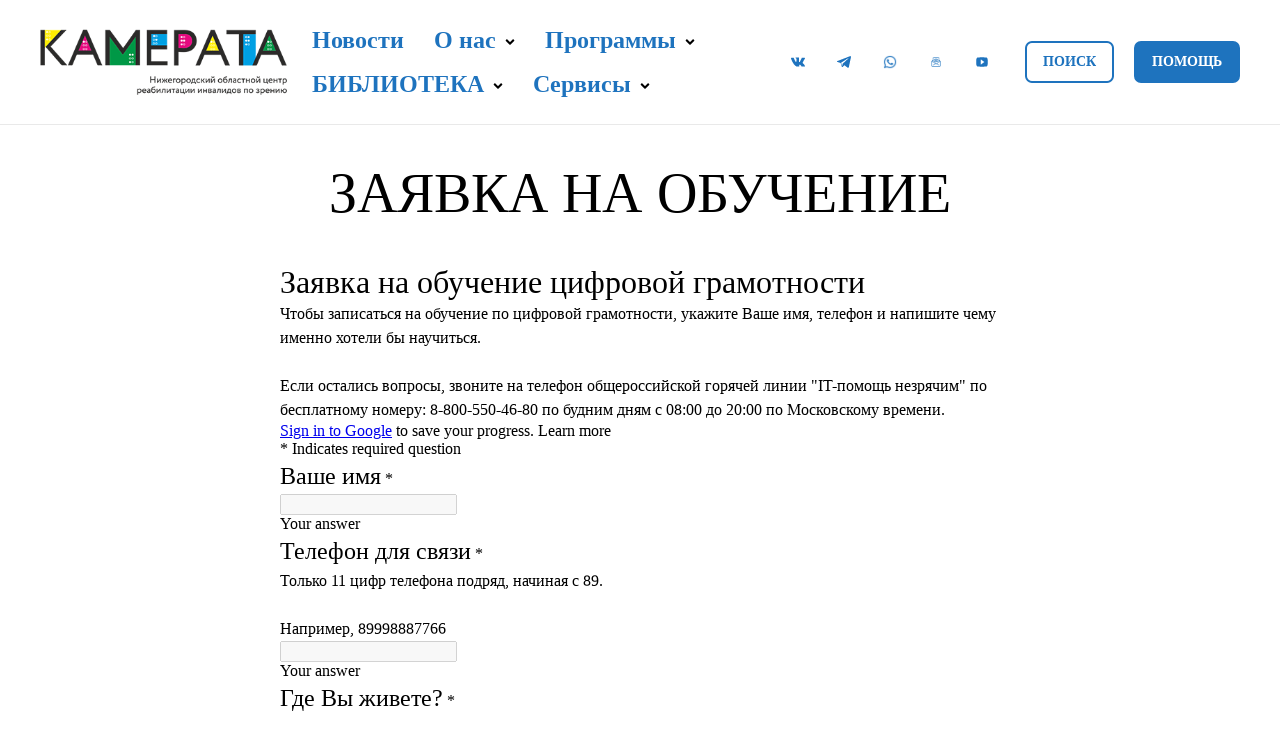

--- FILE ---
content_type: text/html; charset=UTF-8
request_url: https://kamerata.org/submit/
body_size: 39672
content:
<!doctype html>
<html lang="ru-RU">
<head>
	<meta charset="UTF-8">
	<meta name="viewport" content="width=device-width, initial-scale=1">
<meta name='robots' content='index, follow, max-image-preview:large, max-snippet:-1, max-video-preview:-1' />
<meta name="dlm-version" content="5.1.6">
	<!-- This site is optimized with the Yoast SEO plugin v26.7 - https://yoast.com/wordpress/plugins/seo/ -->
	<title>Заявка на обучение - Центр &quot;Камерата&quot;</title>
	<link rel="canonical" href="https://kamerata.org/submit/" />
	<meta property="og:locale" content="ru_RU" />
	<meta property="og:type" content="article" />
	<meta property="og:title" content="Заявка на обучение - Центр &quot;Камерата&quot;" />
	<meta property="og:description" content="Загрузка…" />
	<meta property="og:url" content="https://kamerata.org/submit/" />
	<meta property="og:site_name" content="Центр &quot;Камерата&quot;" />
	<meta property="article:publisher" content="https://www.facebook.com/tiflocentr" />
	<meta property="article:modified_time" content="2023-12-14T15:58:49+00:00" />
	<meta name="twitter:card" content="summary_large_image" />
	<meta name="twitter:site" content="@tiflocentr" />
	<meta name="twitter:label1" content="Примерное время для чтения" />
	<meta name="twitter:data1" content="1 минута" />
	<script type="application/ld+json" class="yoast-schema-graph">{"@context":"https://schema.org","@graph":[{"@type":"WebPage","@id":"https://kamerata.org/submit/","url":"https://kamerata.org/submit/","name":"Заявка на обучение - Центр &quot;Камерата&quot;","isPartOf":{"@id":"https://kamerata.org/#website"},"datePublished":"2023-12-14T15:46:56+00:00","dateModified":"2023-12-14T15:58:49+00:00","breadcrumb":{"@id":"https://kamerata.org/submit/#breadcrumb"},"inLanguage":"ru-RU","potentialAction":[{"@type":"ReadAction","target":["https://kamerata.org/submit/"]}]},{"@type":"BreadcrumbList","@id":"https://kamerata.org/submit/#breadcrumb","itemListElement":[{"@type":"ListItem","position":1,"name":"Главная","item":"https://kamerata.org/"},{"@type":"ListItem","position":2,"name":"Заявка на обучение"}]},{"@type":"WebSite","@id":"https://kamerata.org/#website","url":"https://kamerata.org/","name":"Центр &quot;Камерата&quot;","description":"Мы помогаем незрячим видеть свой потенциал","publisher":{"@id":"https://kamerata.org/#organization"},"potentialAction":[{"@type":"SearchAction","target":{"@type":"EntryPoint","urlTemplate":"https://kamerata.org/?s={search_term_string}"},"query-input":{"@type":"PropertyValueSpecification","valueRequired":true,"valueName":"search_term_string"}}],"inLanguage":"ru-RU"},{"@type":"Organization","@id":"https://kamerata.org/#organization","name":"Нижегородский областной центр реабилитации инвалидов по зрению \"Камерата\"","url":"https://kamerata.org/","logo":{"@type":"ImageObject","inLanguage":"ru-RU","@id":"https://kamerata.org/#/schema/logo/image/","url":"https://kamerata.org/wp-content/uploads/kamerata180.png","contentUrl":"https://kamerata.org/wp-content/uploads/kamerata180.png","width":180,"height":180,"caption":"Нижегородский областной центр реабилитации инвалидов по зрению \"Камерата\""},"image":{"@id":"https://kamerata.org/#/schema/logo/image/"},"sameAs":["https://www.facebook.com/tiflocentr","https://x.com/tiflocentr","https://www.instagram.com/kamerata.nn/","https://www.youtube.com/tiflocentr","https://vk.com/tiflocentr","https://ok.ru/tiflocentr/"]}]}</script>
	<!-- / Yoast SEO plugin. -->


<link rel="alternate" type="application/rss+xml" title="Центр &quot;Камерата&quot; &raquo; Лента" href="https://kamerata.org/feed/" />
<link rel="alternate" type="application/rss+xml" title="Центр &quot;Камерата&quot; &raquo; Лента комментариев" href="https://kamerata.org/comments/feed/" />
<link rel="alternate" title="oEmbed (JSON)" type="application/json+oembed" href="https://kamerata.org/wp-json/oembed/1.0/embed?url=https%3A%2F%2Fkamerata.org%2Fsubmit%2F" />
<link rel="alternate" title="oEmbed (XML)" type="text/xml+oembed" href="https://kamerata.org/wp-json/oembed/1.0/embed?url=https%3A%2F%2Fkamerata.org%2Fsubmit%2F&#038;format=xml" />
<style id='wp-img-auto-sizes-contain-inline-css'>
img:is([sizes=auto i],[sizes^="auto," i]){contain-intrinsic-size:3000px 1500px}
/*# sourceURL=wp-img-auto-sizes-contain-inline-css */
</style>
<style id='wp-emoji-styles-inline-css'>

	img.wp-smiley, img.emoji {
		display: inline !important;
		border: none !important;
		box-shadow: none !important;
		height: 1em !important;
		width: 1em !important;
		margin: 0 0.07em !important;
		vertical-align: -0.1em !important;
		background: none !important;
		padding: 0 !important;
	}
/*# sourceURL=wp-emoji-styles-inline-css */
</style>
<style id='wp-block-library-inline-css'>
:root{--wp-block-synced-color:#7a00df;--wp-block-synced-color--rgb:122,0,223;--wp-bound-block-color:var(--wp-block-synced-color);--wp-editor-canvas-background:#ddd;--wp-admin-theme-color:#007cba;--wp-admin-theme-color--rgb:0,124,186;--wp-admin-theme-color-darker-10:#006ba1;--wp-admin-theme-color-darker-10--rgb:0,107,160.5;--wp-admin-theme-color-darker-20:#005a87;--wp-admin-theme-color-darker-20--rgb:0,90,135;--wp-admin-border-width-focus:2px}@media (min-resolution:192dpi){:root{--wp-admin-border-width-focus:1.5px}}.wp-element-button{cursor:pointer}:root .has-very-light-gray-background-color{background-color:#eee}:root .has-very-dark-gray-background-color{background-color:#313131}:root .has-very-light-gray-color{color:#eee}:root .has-very-dark-gray-color{color:#313131}:root .has-vivid-green-cyan-to-vivid-cyan-blue-gradient-background{background:linear-gradient(135deg,#00d084,#0693e3)}:root .has-purple-crush-gradient-background{background:linear-gradient(135deg,#34e2e4,#4721fb 50%,#ab1dfe)}:root .has-hazy-dawn-gradient-background{background:linear-gradient(135deg,#faaca8,#dad0ec)}:root .has-subdued-olive-gradient-background{background:linear-gradient(135deg,#fafae1,#67a671)}:root .has-atomic-cream-gradient-background{background:linear-gradient(135deg,#fdd79a,#004a59)}:root .has-nightshade-gradient-background{background:linear-gradient(135deg,#330968,#31cdcf)}:root .has-midnight-gradient-background{background:linear-gradient(135deg,#020381,#2874fc)}:root{--wp--preset--font-size--normal:16px;--wp--preset--font-size--huge:42px}.has-regular-font-size{font-size:1em}.has-larger-font-size{font-size:2.625em}.has-normal-font-size{font-size:var(--wp--preset--font-size--normal)}.has-huge-font-size{font-size:var(--wp--preset--font-size--huge)}.has-text-align-center{text-align:center}.has-text-align-left{text-align:left}.has-text-align-right{text-align:right}.has-fit-text{white-space:nowrap!important}#end-resizable-editor-section{display:none}.aligncenter{clear:both}.items-justified-left{justify-content:flex-start}.items-justified-center{justify-content:center}.items-justified-right{justify-content:flex-end}.items-justified-space-between{justify-content:space-between}.screen-reader-text{border:0;clip-path:inset(50%);height:1px;margin:-1px;overflow:hidden;padding:0;position:absolute;width:1px;word-wrap:normal!important}.screen-reader-text:focus{background-color:#ddd;clip-path:none;color:#444;display:block;font-size:1em;height:auto;left:5px;line-height:normal;padding:15px 23px 14px;text-decoration:none;top:5px;width:auto;z-index:100000}html :where(.has-border-color){border-style:solid}html :where([style*=border-top-color]){border-top-style:solid}html :where([style*=border-right-color]){border-right-style:solid}html :where([style*=border-bottom-color]){border-bottom-style:solid}html :where([style*=border-left-color]){border-left-style:solid}html :where([style*=border-width]){border-style:solid}html :where([style*=border-top-width]){border-top-style:solid}html :where([style*=border-right-width]){border-right-style:solid}html :where([style*=border-bottom-width]){border-bottom-style:solid}html :where([style*=border-left-width]){border-left-style:solid}html :where(img[class*=wp-image-]){height:auto;max-width:100%}:where(figure){margin:0 0 1em}html :where(.is-position-sticky){--wp-admin--admin-bar--position-offset:var(--wp-admin--admin-bar--height,0px)}@media screen and (max-width:600px){html :where(.is-position-sticky){--wp-admin--admin-bar--position-offset:0px}}

/*# sourceURL=wp-block-library-inline-css */
</style><style id='global-styles-inline-css'>
:root{--wp--preset--aspect-ratio--square: 1;--wp--preset--aspect-ratio--4-3: 4/3;--wp--preset--aspect-ratio--3-4: 3/4;--wp--preset--aspect-ratio--3-2: 3/2;--wp--preset--aspect-ratio--2-3: 2/3;--wp--preset--aspect-ratio--16-9: 16/9;--wp--preset--aspect-ratio--9-16: 9/16;--wp--preset--color--black: #000000;--wp--preset--color--cyan-bluish-gray: #abb8c3;--wp--preset--color--white: #ffffff;--wp--preset--color--pale-pink: #f78da7;--wp--preset--color--vivid-red: #cf2e2e;--wp--preset--color--luminous-vivid-orange: #ff6900;--wp--preset--color--luminous-vivid-amber: #fcb900;--wp--preset--color--light-green-cyan: #7bdcb5;--wp--preset--color--vivid-green-cyan: #00d084;--wp--preset--color--pale-cyan-blue: #8ed1fc;--wp--preset--color--vivid-cyan-blue: #0693e3;--wp--preset--color--vivid-purple: #9b51e0;--wp--preset--color--light-grey: #f7f8f8;--wp--preset--color--light-blue: #f5fafe;--wp--preset--color--main: #1e73be;--wp--preset--color--base: #000000;--wp--preset--gradient--vivid-cyan-blue-to-vivid-purple: linear-gradient(135deg,rgb(6,147,227) 0%,rgb(155,81,224) 100%);--wp--preset--gradient--light-green-cyan-to-vivid-green-cyan: linear-gradient(135deg,rgb(122,220,180) 0%,rgb(0,208,130) 100%);--wp--preset--gradient--luminous-vivid-amber-to-luminous-vivid-orange: linear-gradient(135deg,rgb(252,185,0) 0%,rgb(255,105,0) 100%);--wp--preset--gradient--luminous-vivid-orange-to-vivid-red: linear-gradient(135deg,rgb(255,105,0) 0%,rgb(207,46,46) 100%);--wp--preset--gradient--very-light-gray-to-cyan-bluish-gray: linear-gradient(135deg,rgb(238,238,238) 0%,rgb(169,184,195) 100%);--wp--preset--gradient--cool-to-warm-spectrum: linear-gradient(135deg,rgb(74,234,220) 0%,rgb(151,120,209) 20%,rgb(207,42,186) 40%,rgb(238,44,130) 60%,rgb(251,105,98) 80%,rgb(254,248,76) 100%);--wp--preset--gradient--blush-light-purple: linear-gradient(135deg,rgb(255,206,236) 0%,rgb(152,150,240) 100%);--wp--preset--gradient--blush-bordeaux: linear-gradient(135deg,rgb(254,205,165) 0%,rgb(254,45,45) 50%,rgb(107,0,62) 100%);--wp--preset--gradient--luminous-dusk: linear-gradient(135deg,rgb(255,203,112) 0%,rgb(199,81,192) 50%,rgb(65,88,208) 100%);--wp--preset--gradient--pale-ocean: linear-gradient(135deg,rgb(255,245,203) 0%,rgb(182,227,212) 50%,rgb(51,167,181) 100%);--wp--preset--gradient--electric-grass: linear-gradient(135deg,rgb(202,248,128) 0%,rgb(113,206,126) 100%);--wp--preset--gradient--midnight: linear-gradient(135deg,rgb(2,3,129) 0%,rgb(40,116,252) 100%);--wp--preset--font-size--small: 13px;--wp--preset--font-size--medium: 20px;--wp--preset--font-size--large: 36px;--wp--preset--font-size--x-large: 42px;--wp--preset--spacing--20: 0.44rem;--wp--preset--spacing--30: 0.67rem;--wp--preset--spacing--40: 1rem;--wp--preset--spacing--50: 1.5rem;--wp--preset--spacing--60: 2.25rem;--wp--preset--spacing--70: 3.38rem;--wp--preset--spacing--80: 5.06rem;--wp--preset--shadow--natural: 6px 6px 9px rgba(0, 0, 0, 0.2);--wp--preset--shadow--deep: 12px 12px 50px rgba(0, 0, 0, 0.4);--wp--preset--shadow--sharp: 6px 6px 0px rgba(0, 0, 0, 0.2);--wp--preset--shadow--outlined: 6px 6px 0px -3px rgb(255, 255, 255), 6px 6px rgb(0, 0, 0);--wp--preset--shadow--crisp: 6px 6px 0px rgb(0, 0, 0);}:root :where(.is-layout-flow) > :first-child{margin-block-start: 0;}:root :where(.is-layout-flow) > :last-child{margin-block-end: 0;}:root :where(.is-layout-flow) > *{margin-block-start: 24px;margin-block-end: 0;}:root :where(.is-layout-constrained) > :first-child{margin-block-start: 0;}:root :where(.is-layout-constrained) > :last-child{margin-block-end: 0;}:root :where(.is-layout-constrained) > *{margin-block-start: 24px;margin-block-end: 0;}:root :where(.is-layout-flex){gap: 24px;}:root :where(.is-layout-grid){gap: 24px;}body .is-layout-flex{display: flex;}.is-layout-flex{flex-wrap: wrap;align-items: center;}.is-layout-flex > :is(*, div){margin: 0;}body .is-layout-grid{display: grid;}.is-layout-grid > :is(*, div){margin: 0;}.has-black-color{color: var(--wp--preset--color--black) !important;}.has-cyan-bluish-gray-color{color: var(--wp--preset--color--cyan-bluish-gray) !important;}.has-white-color{color: var(--wp--preset--color--white) !important;}.has-pale-pink-color{color: var(--wp--preset--color--pale-pink) !important;}.has-vivid-red-color{color: var(--wp--preset--color--vivid-red) !important;}.has-luminous-vivid-orange-color{color: var(--wp--preset--color--luminous-vivid-orange) !important;}.has-luminous-vivid-amber-color{color: var(--wp--preset--color--luminous-vivid-amber) !important;}.has-light-green-cyan-color{color: var(--wp--preset--color--light-green-cyan) !important;}.has-vivid-green-cyan-color{color: var(--wp--preset--color--vivid-green-cyan) !important;}.has-pale-cyan-blue-color{color: var(--wp--preset--color--pale-cyan-blue) !important;}.has-vivid-cyan-blue-color{color: var(--wp--preset--color--vivid-cyan-blue) !important;}.has-vivid-purple-color{color: var(--wp--preset--color--vivid-purple) !important;}.has-light-grey-color{color: var(--wp--preset--color--light-grey) !important;}.has-light-blue-color{color: var(--wp--preset--color--light-blue) !important;}.has-main-color{color: var(--wp--preset--color--main) !important;}.has-base-color{color: var(--wp--preset--color--base) !important;}.has-black-background-color{background-color: var(--wp--preset--color--black) !important;}.has-cyan-bluish-gray-background-color{background-color: var(--wp--preset--color--cyan-bluish-gray) !important;}.has-white-background-color{background-color: var(--wp--preset--color--white) !important;}.has-pale-pink-background-color{background-color: var(--wp--preset--color--pale-pink) !important;}.has-vivid-red-background-color{background-color: var(--wp--preset--color--vivid-red) !important;}.has-luminous-vivid-orange-background-color{background-color: var(--wp--preset--color--luminous-vivid-orange) !important;}.has-luminous-vivid-amber-background-color{background-color: var(--wp--preset--color--luminous-vivid-amber) !important;}.has-light-green-cyan-background-color{background-color: var(--wp--preset--color--light-green-cyan) !important;}.has-vivid-green-cyan-background-color{background-color: var(--wp--preset--color--vivid-green-cyan) !important;}.has-pale-cyan-blue-background-color{background-color: var(--wp--preset--color--pale-cyan-blue) !important;}.has-vivid-cyan-blue-background-color{background-color: var(--wp--preset--color--vivid-cyan-blue) !important;}.has-vivid-purple-background-color{background-color: var(--wp--preset--color--vivid-purple) !important;}.has-light-grey-background-color{background-color: var(--wp--preset--color--light-grey) !important;}.has-light-blue-background-color{background-color: var(--wp--preset--color--light-blue) !important;}.has-main-background-color{background-color: var(--wp--preset--color--main) !important;}.has-base-background-color{background-color: var(--wp--preset--color--base) !important;}.has-black-border-color{border-color: var(--wp--preset--color--black) !important;}.has-cyan-bluish-gray-border-color{border-color: var(--wp--preset--color--cyan-bluish-gray) !important;}.has-white-border-color{border-color: var(--wp--preset--color--white) !important;}.has-pale-pink-border-color{border-color: var(--wp--preset--color--pale-pink) !important;}.has-vivid-red-border-color{border-color: var(--wp--preset--color--vivid-red) !important;}.has-luminous-vivid-orange-border-color{border-color: var(--wp--preset--color--luminous-vivid-orange) !important;}.has-luminous-vivid-amber-border-color{border-color: var(--wp--preset--color--luminous-vivid-amber) !important;}.has-light-green-cyan-border-color{border-color: var(--wp--preset--color--light-green-cyan) !important;}.has-vivid-green-cyan-border-color{border-color: var(--wp--preset--color--vivid-green-cyan) !important;}.has-pale-cyan-blue-border-color{border-color: var(--wp--preset--color--pale-cyan-blue) !important;}.has-vivid-cyan-blue-border-color{border-color: var(--wp--preset--color--vivid-cyan-blue) !important;}.has-vivid-purple-border-color{border-color: var(--wp--preset--color--vivid-purple) !important;}.has-light-grey-border-color{border-color: var(--wp--preset--color--light-grey) !important;}.has-light-blue-border-color{border-color: var(--wp--preset--color--light-blue) !important;}.has-main-border-color{border-color: var(--wp--preset--color--main) !important;}.has-base-border-color{border-color: var(--wp--preset--color--base) !important;}.has-vivid-cyan-blue-to-vivid-purple-gradient-background{background: var(--wp--preset--gradient--vivid-cyan-blue-to-vivid-purple) !important;}.has-light-green-cyan-to-vivid-green-cyan-gradient-background{background: var(--wp--preset--gradient--light-green-cyan-to-vivid-green-cyan) !important;}.has-luminous-vivid-amber-to-luminous-vivid-orange-gradient-background{background: var(--wp--preset--gradient--luminous-vivid-amber-to-luminous-vivid-orange) !important;}.has-luminous-vivid-orange-to-vivid-red-gradient-background{background: var(--wp--preset--gradient--luminous-vivid-orange-to-vivid-red) !important;}.has-very-light-gray-to-cyan-bluish-gray-gradient-background{background: var(--wp--preset--gradient--very-light-gray-to-cyan-bluish-gray) !important;}.has-cool-to-warm-spectrum-gradient-background{background: var(--wp--preset--gradient--cool-to-warm-spectrum) !important;}.has-blush-light-purple-gradient-background{background: var(--wp--preset--gradient--blush-light-purple) !important;}.has-blush-bordeaux-gradient-background{background: var(--wp--preset--gradient--blush-bordeaux) !important;}.has-luminous-dusk-gradient-background{background: var(--wp--preset--gradient--luminous-dusk) !important;}.has-pale-ocean-gradient-background{background: var(--wp--preset--gradient--pale-ocean) !important;}.has-electric-grass-gradient-background{background: var(--wp--preset--gradient--electric-grass) !important;}.has-midnight-gradient-background{background: var(--wp--preset--gradient--midnight) !important;}.has-small-font-size{font-size: var(--wp--preset--font-size--small) !important;}.has-medium-font-size{font-size: var(--wp--preset--font-size--medium) !important;}.has-large-font-size{font-size: var(--wp--preset--font-size--large) !important;}.has-x-large-font-size{font-size: var(--wp--preset--font-size--x-large) !important;}
/*# sourceURL=global-styles-inline-css */
</style>

<style id='classic-theme-styles-inline-css'>
/*! This file is auto-generated */
.wp-block-button__link{color:#fff;background-color:#32373c;border-radius:9999px;box-shadow:none;text-decoration:none;padding:calc(.667em + 2px) calc(1.333em + 2px);font-size:1.125em}.wp-block-file__button{background:#32373c;color:#fff;text-decoration:none}
/*# sourceURL=/wp-includes/css/classic-themes.min.css */
</style>
<link rel='stylesheet' id='wp-components-css' href='https://kamerata.org/wp-includes/css/dist/components/style.min.css?ver=6.9' media='all' />
<link rel='stylesheet' id='wp-preferences-css' href='https://kamerata.org/wp-includes/css/dist/preferences/style.min.css?ver=6.9' media='all' />
<link rel='stylesheet' id='wp-block-editor-css' href='https://kamerata.org/wp-includes/css/dist/block-editor/style.min.css?ver=6.9' media='all' />
<link rel='stylesheet' id='popup-maker-block-library-style-css' href='https://kamerata.org/wp-content/plugins/popup-maker/dist/packages/block-library-style.css?ver=dbea705cfafe089d65f1' media='all' />
<link rel='stylesheet' id='flickity-css' href='https://kamerata.org/wp-content/themes/kandinsky/assets/css/flickity.min.css?ver=2.2.2' media='all' />
<link rel='stylesheet' id='knd-blocks-css' href='https://kamerata.org/wp-content/themes/kandinsky/assets/css/blocks.css?ver=1768577133' media='all' />
<link rel='stylesheet' id='leyka-revo-plugin-styles-css' href='https://kamerata.org/wp-content/plugins/leyka/assets/css/public.css?ver=3.32' media='all' />
<link rel='stylesheet' id='contact-form-7-css' href='https://kamerata.org/wp-content/plugins/contact-form-7/includes/css/styles.css?ver=6.1.4' media='all' />
<link rel='stylesheet' id='rt-fontawsome-css' href='https://kamerata.org/wp-content/plugins/the-post-grid/assets/vendor/font-awesome/css/font-awesome.min.css?ver=1768887353' media='all' />
<link rel='stylesheet' id='rt-tpg-css' href='https://kamerata.org/wp-content/plugins/the-post-grid/assets/css/thepostgrid.min.css?ver=1768887353' media='all' />
<link rel='stylesheet' id='merchandise-front-css' href='https://kamerata.org/wp-content/plugins/leyka/extensions/merchandise/assets/css/public.css?ver=696f1439e43b5' media='all' />
<link rel='stylesheet' id='engagement_banner-front-css' href='https://kamerata.org/wp-content/plugins/leyka/extensions/engagement-banner/assets/css/engb.css?ver=696f1439e43ef' media='all' />
<style id='engagement_banner-front-inline-css'>

        :root {
            --engb-color-button-bg: #F38D04;
            --engb-color-button-text: #FDD39B;
            --engb-color-body-bg: #FDD39B;
            --engb-color-body-text: #1B1A18;
        }
/*# sourceURL=engagement_banner-front-inline-css */
</style>
<link rel='stylesheet' id='popup-maker-site-css' href='//kamerata.org/wp-content/uploads/pum/pum-site-styles.css?generated=1755169620&#038;ver=1.21.5' media='all' />
<link rel='stylesheet' id='knd-fancybox-css' href='https://kamerata.org/wp-content/themes/kandinsky/assets/css/jquery.fancybox.min.css?ver=3.5.7' media='all' />
<link rel='stylesheet' id='knd-css' href='https://kamerata.org/wp-content/themes/kandinsky/assets/css/style.css?ver=2.7.7' media='all' />
<style id='knd-inline-css'>
:root {
	--knd-color-main:         #1e73be;
	--knd-color-main-active:    #8224e3;

	--knd-page-bg-color:        #ffffff;
	--knd-page-bg-color-dark:   #cccccc;

	--knd-page-text-color-light:  #333333;

	--knd-color-base:       #000000;
	--knd-font-family-base: "-apple-system, BlinkMacSystemFont, "Segoe UI", Roboto, Oxygen-Sans, Ubuntu, Cantarell, "Helvetica Neue", sans-serif";
	--knd-font-weight-base: 400;
	--knd-font-size-base:   18px;
	--knd-font-style-base:  normal;

	--knd-color-headings:       #000000;
	--knd-font-family-headings: "-apple-system, BlinkMacSystemFont, "Segoe UI", Roboto, Oxygen-Sans, Ubuntu, Cantarell, "Helvetica Neue", sans-serif";
	--knd-font-weight-headings: 400;
	--knd-font-style-headings:  normal;

	--knd-font-size-menu: 24px;

	--knd-completed-project-color: #000000;
	--knd-completed-project-opacity: 0.8;
}
:root {
	--knd-header-height: 124px;
	--knd-header-background: #ffffff;
}
.knd-header-logo,
.knd-header-mobile-logo {
	--knd-color-logo: #183343;
	--knd-color-logo-desc: #4d606a;
	
}
.knd-header-nav,
.knd-language-switcher {
	--knd-color-menu: #1e73be;
	--knd-color-menu-hover: #8224e3;
}


:root {
	--knd-footer-background: #f7f8f8;
	--knd-footer-heading-color: #183343;
	--knd-footer-color: #4d606a;
	--knd-footer-link-color: #dd1400;
	--knd-footer-link-color-hover: #c81303;
}
.knd-footer {
	--knd-social-color: #183343;
	--knd-social-color-hover: #4d606a;
}
.knd-footer-logo {
	--knd-color-logo: #183343;
	--knd-color-logo-desc: #4d606a;
	
}

/*# sourceURL=knd-inline-css */
</style>
<script src="https://kamerata.org/wp-includes/js/jquery/jquery.min.js?ver=3.7.1" id="jquery-core-js"></script>
<script src="https://kamerata.org/wp-includes/js/jquery/jquery-migrate.min.js?ver=3.4.1" id="jquery-migrate-js"></script>
<link rel="https://api.w.org/" href="https://kamerata.org/wp-json/" /><link rel="alternate" title="JSON" type="application/json" href="https://kamerata.org/wp-json/wp/v2/pages/13602" /><link rel="EditURI" type="application/rsd+xml" title="RSD" href="https://kamerata.org/xmlrpc.php?rsd" />
<meta name="generator" content="WordPress 6.9" />
<link rel='shortlink' href='https://kamerata.org/?p=13602' />
        <style>
            :root {
                --tpg-primary-color: #0d6efd;
                --tpg-secondary-color: #0654c4;
                --tpg-primary-light: #c4d0ff
            }

                    </style>
		
	<script>
		document.documentElement.classList.add("leyka-js");
	</script>
	<style>
		:root {
			--color-main: 		#1e73be;
			--color-main-dark: 	#1b68ab;
			--color-main-light: #248ae4;
		}
	</style>
			<style>
			:root {
				--zoospas-color-main:  #1e73be;
				--zoospas-main-dark:   #1b68ab;
				--zoospas-main-light:  #248ae4;
			}
		</style>
		<link rel="icon" href="https://kamerata.org/wp-content/uploads/cropped-9826771-1602509723266-02215014923a6-32x32.jpg" sizes="32x32" />
<link rel="icon" href="https://kamerata.org/wp-content/uploads/cropped-9826771-1602509723266-02215014923a6-192x192.jpg" sizes="192x192" />
<link rel="apple-touch-icon" href="https://kamerata.org/wp-content/uploads/cropped-9826771-1602509723266-02215014923a6-180x180.jpg" />
<meta name="msapplication-TileImage" content="https://kamerata.org/wp-content/uploads/cropped-9826771-1602509723266-02215014923a6-270x270.jpg" />
<!-- Yandex.Metrika counter -->
<script type="text/javascript" >
   (function(m,e,t,r,i,k,a){m[i]=m[i]||function(){(m[i].a=m[i].a||[]).push(arguments)};
   m[i].l=1*new Date();
   for (var j = 0; j < document.scripts.length; j++) {if (document.scripts[j].src === r) { return; }}
   k=e.createElement(t),a=e.getElementsByTagName(t)[0],k.async=1,k.src=r,a.parentNode.insertBefore(k,a)})
   (window, document, "script", "https://mc.yandex.ru/metrika/tag.js", "ym");

   ym(103139540, "init", {
        clickmap:true,
        trackLinks:true,
        accurateTrackBounce:true,
        webvisor:true
   });
</script>
<noscript><div><img src="https://mc.yandex.ru/watch/103139540" style="position:absolute; left:-9999px;" alt="" /></div></noscript>
<!-- /Yandex.Metrika counter -->
<style id="kirki-inline-styles">/* cyrillic-ext */
@font-face {
  font-family: 'Raleway';
  font-style: italic;
  font-weight: 400;
  font-display: swap;
  src: url(https://kamerata.org/wp-content/fonts/raleway/1Ptsg8zYS_SKggPNyCg4QIFqPfE.woff2) format('woff2');
  unicode-range: U+0460-052F, U+1C80-1C8A, U+20B4, U+2DE0-2DFF, U+A640-A69F, U+FE2E-FE2F;
}
/* cyrillic */
@font-face {
  font-family: 'Raleway';
  font-style: italic;
  font-weight: 400;
  font-display: swap;
  src: url(https://kamerata.org/wp-content/fonts/raleway/1Ptsg8zYS_SKggPNyCg4SYFqPfE.woff2) format('woff2');
  unicode-range: U+0301, U+0400-045F, U+0490-0491, U+04B0-04B1, U+2116;
}
/* vietnamese */
@font-face {
  font-family: 'Raleway';
  font-style: italic;
  font-weight: 400;
  font-display: swap;
  src: url(https://kamerata.org/wp-content/fonts/raleway/1Ptsg8zYS_SKggPNyCg4QoFqPfE.woff2) format('woff2');
  unicode-range: U+0102-0103, U+0110-0111, U+0128-0129, U+0168-0169, U+01A0-01A1, U+01AF-01B0, U+0300-0301, U+0303-0304, U+0308-0309, U+0323, U+0329, U+1EA0-1EF9, U+20AB;
}
/* latin-ext */
@font-face {
  font-family: 'Raleway';
  font-style: italic;
  font-weight: 400;
  font-display: swap;
  src: url(https://kamerata.org/wp-content/fonts/raleway/1Ptsg8zYS_SKggPNyCg4Q4FqPfE.woff2) format('woff2');
  unicode-range: U+0100-02BA, U+02BD-02C5, U+02C7-02CC, U+02CE-02D7, U+02DD-02FF, U+0304, U+0308, U+0329, U+1D00-1DBF, U+1E00-1E9F, U+1EF2-1EFF, U+2020, U+20A0-20AB, U+20AD-20C0, U+2113, U+2C60-2C7F, U+A720-A7FF;
}
/* latin */
@font-face {
  font-family: 'Raleway';
  font-style: italic;
  font-weight: 400;
  font-display: swap;
  src: url(https://kamerata.org/wp-content/fonts/raleway/1Ptsg8zYS_SKggPNyCg4TYFq.woff2) format('woff2');
  unicode-range: U+0000-00FF, U+0131, U+0152-0153, U+02BB-02BC, U+02C6, U+02DA, U+02DC, U+0304, U+0308, U+0329, U+2000-206F, U+20AC, U+2122, U+2191, U+2193, U+2212, U+2215, U+FEFF, U+FFFD;
}
/* cyrillic-ext */
@font-face {
  font-family: 'Raleway';
  font-style: italic;
  font-weight: 700;
  font-display: swap;
  src: url(https://kamerata.org/wp-content/fonts/raleway/1Ptsg8zYS_SKggPNyCg4QIFqPfE.woff2) format('woff2');
  unicode-range: U+0460-052F, U+1C80-1C8A, U+20B4, U+2DE0-2DFF, U+A640-A69F, U+FE2E-FE2F;
}
/* cyrillic */
@font-face {
  font-family: 'Raleway';
  font-style: italic;
  font-weight: 700;
  font-display: swap;
  src: url(https://kamerata.org/wp-content/fonts/raleway/1Ptsg8zYS_SKggPNyCg4SYFqPfE.woff2) format('woff2');
  unicode-range: U+0301, U+0400-045F, U+0490-0491, U+04B0-04B1, U+2116;
}
/* vietnamese */
@font-face {
  font-family: 'Raleway';
  font-style: italic;
  font-weight: 700;
  font-display: swap;
  src: url(https://kamerata.org/wp-content/fonts/raleway/1Ptsg8zYS_SKggPNyCg4QoFqPfE.woff2) format('woff2');
  unicode-range: U+0102-0103, U+0110-0111, U+0128-0129, U+0168-0169, U+01A0-01A1, U+01AF-01B0, U+0300-0301, U+0303-0304, U+0308-0309, U+0323, U+0329, U+1EA0-1EF9, U+20AB;
}
/* latin-ext */
@font-face {
  font-family: 'Raleway';
  font-style: italic;
  font-weight: 700;
  font-display: swap;
  src: url(https://kamerata.org/wp-content/fonts/raleway/1Ptsg8zYS_SKggPNyCg4Q4FqPfE.woff2) format('woff2');
  unicode-range: U+0100-02BA, U+02BD-02C5, U+02C7-02CC, U+02CE-02D7, U+02DD-02FF, U+0304, U+0308, U+0329, U+1D00-1DBF, U+1E00-1E9F, U+1EF2-1EFF, U+2020, U+20A0-20AB, U+20AD-20C0, U+2113, U+2C60-2C7F, U+A720-A7FF;
}
/* latin */
@font-face {
  font-family: 'Raleway';
  font-style: italic;
  font-weight: 700;
  font-display: swap;
  src: url(https://kamerata.org/wp-content/fonts/raleway/1Ptsg8zYS_SKggPNyCg4TYFq.woff2) format('woff2');
  unicode-range: U+0000-00FF, U+0131, U+0152-0153, U+02BB-02BC, U+02C6, U+02DA, U+02DC, U+0304, U+0308, U+0329, U+2000-206F, U+20AC, U+2122, U+2191, U+2193, U+2212, U+2215, U+FEFF, U+FFFD;
}
/* cyrillic-ext */
@font-face {
  font-family: 'Raleway';
  font-style: normal;
  font-weight: 400;
  font-display: swap;
  src: url(https://kamerata.org/wp-content/fonts/raleway/1Ptug8zYS_SKggPNyCAIT5lu.woff2) format('woff2');
  unicode-range: U+0460-052F, U+1C80-1C8A, U+20B4, U+2DE0-2DFF, U+A640-A69F, U+FE2E-FE2F;
}
/* cyrillic */
@font-face {
  font-family: 'Raleway';
  font-style: normal;
  font-weight: 400;
  font-display: swap;
  src: url(https://kamerata.org/wp-content/fonts/raleway/1Ptug8zYS_SKggPNyCkIT5lu.woff2) format('woff2');
  unicode-range: U+0301, U+0400-045F, U+0490-0491, U+04B0-04B1, U+2116;
}
/* vietnamese */
@font-face {
  font-family: 'Raleway';
  font-style: normal;
  font-weight: 400;
  font-display: swap;
  src: url(https://kamerata.org/wp-content/fonts/raleway/1Ptug8zYS_SKggPNyCIIT5lu.woff2) format('woff2');
  unicode-range: U+0102-0103, U+0110-0111, U+0128-0129, U+0168-0169, U+01A0-01A1, U+01AF-01B0, U+0300-0301, U+0303-0304, U+0308-0309, U+0323, U+0329, U+1EA0-1EF9, U+20AB;
}
/* latin-ext */
@font-face {
  font-family: 'Raleway';
  font-style: normal;
  font-weight: 400;
  font-display: swap;
  src: url(https://kamerata.org/wp-content/fonts/raleway/1Ptug8zYS_SKggPNyCMIT5lu.woff2) format('woff2');
  unicode-range: U+0100-02BA, U+02BD-02C5, U+02C7-02CC, U+02CE-02D7, U+02DD-02FF, U+0304, U+0308, U+0329, U+1D00-1DBF, U+1E00-1E9F, U+1EF2-1EFF, U+2020, U+20A0-20AB, U+20AD-20C0, U+2113, U+2C60-2C7F, U+A720-A7FF;
}
/* latin */
@font-face {
  font-family: 'Raleway';
  font-style: normal;
  font-weight: 400;
  font-display: swap;
  src: url(https://kamerata.org/wp-content/fonts/raleway/1Ptug8zYS_SKggPNyC0ITw.woff2) format('woff2');
  unicode-range: U+0000-00FF, U+0131, U+0152-0153, U+02BB-02BC, U+02C6, U+02DA, U+02DC, U+0304, U+0308, U+0329, U+2000-206F, U+20AC, U+2122, U+2191, U+2193, U+2212, U+2215, U+FEFF, U+FFFD;
}
/* cyrillic-ext */
@font-face {
  font-family: 'Raleway';
  font-style: normal;
  font-weight: 500;
  font-display: swap;
  src: url(https://kamerata.org/wp-content/fonts/raleway/1Ptug8zYS_SKggPNyCAIT5lu.woff2) format('woff2');
  unicode-range: U+0460-052F, U+1C80-1C8A, U+20B4, U+2DE0-2DFF, U+A640-A69F, U+FE2E-FE2F;
}
/* cyrillic */
@font-face {
  font-family: 'Raleway';
  font-style: normal;
  font-weight: 500;
  font-display: swap;
  src: url(https://kamerata.org/wp-content/fonts/raleway/1Ptug8zYS_SKggPNyCkIT5lu.woff2) format('woff2');
  unicode-range: U+0301, U+0400-045F, U+0490-0491, U+04B0-04B1, U+2116;
}
/* vietnamese */
@font-face {
  font-family: 'Raleway';
  font-style: normal;
  font-weight: 500;
  font-display: swap;
  src: url(https://kamerata.org/wp-content/fonts/raleway/1Ptug8zYS_SKggPNyCIIT5lu.woff2) format('woff2');
  unicode-range: U+0102-0103, U+0110-0111, U+0128-0129, U+0168-0169, U+01A0-01A1, U+01AF-01B0, U+0300-0301, U+0303-0304, U+0308-0309, U+0323, U+0329, U+1EA0-1EF9, U+20AB;
}
/* latin-ext */
@font-face {
  font-family: 'Raleway';
  font-style: normal;
  font-weight: 500;
  font-display: swap;
  src: url(https://kamerata.org/wp-content/fonts/raleway/1Ptug8zYS_SKggPNyCMIT5lu.woff2) format('woff2');
  unicode-range: U+0100-02BA, U+02BD-02C5, U+02C7-02CC, U+02CE-02D7, U+02DD-02FF, U+0304, U+0308, U+0329, U+1D00-1DBF, U+1E00-1E9F, U+1EF2-1EFF, U+2020, U+20A0-20AB, U+20AD-20C0, U+2113, U+2C60-2C7F, U+A720-A7FF;
}
/* latin */
@font-face {
  font-family: 'Raleway';
  font-style: normal;
  font-weight: 500;
  font-display: swap;
  src: url(https://kamerata.org/wp-content/fonts/raleway/1Ptug8zYS_SKggPNyC0ITw.woff2) format('woff2');
  unicode-range: U+0000-00FF, U+0131, U+0152-0153, U+02BB-02BC, U+02C6, U+02DA, U+02DC, U+0304, U+0308, U+0329, U+2000-206F, U+20AC, U+2122, U+2191, U+2193, U+2212, U+2215, U+FEFF, U+FFFD;
}
/* cyrillic-ext */
@font-face {
  font-family: 'Raleway';
  font-style: normal;
  font-weight: 600;
  font-display: swap;
  src: url(https://kamerata.org/wp-content/fonts/raleway/1Ptug8zYS_SKggPNyCAIT5lu.woff2) format('woff2');
  unicode-range: U+0460-052F, U+1C80-1C8A, U+20B4, U+2DE0-2DFF, U+A640-A69F, U+FE2E-FE2F;
}
/* cyrillic */
@font-face {
  font-family: 'Raleway';
  font-style: normal;
  font-weight: 600;
  font-display: swap;
  src: url(https://kamerata.org/wp-content/fonts/raleway/1Ptug8zYS_SKggPNyCkIT5lu.woff2) format('woff2');
  unicode-range: U+0301, U+0400-045F, U+0490-0491, U+04B0-04B1, U+2116;
}
/* vietnamese */
@font-face {
  font-family: 'Raleway';
  font-style: normal;
  font-weight: 600;
  font-display: swap;
  src: url(https://kamerata.org/wp-content/fonts/raleway/1Ptug8zYS_SKggPNyCIIT5lu.woff2) format('woff2');
  unicode-range: U+0102-0103, U+0110-0111, U+0128-0129, U+0168-0169, U+01A0-01A1, U+01AF-01B0, U+0300-0301, U+0303-0304, U+0308-0309, U+0323, U+0329, U+1EA0-1EF9, U+20AB;
}
/* latin-ext */
@font-face {
  font-family: 'Raleway';
  font-style: normal;
  font-weight: 600;
  font-display: swap;
  src: url(https://kamerata.org/wp-content/fonts/raleway/1Ptug8zYS_SKggPNyCMIT5lu.woff2) format('woff2');
  unicode-range: U+0100-02BA, U+02BD-02C5, U+02C7-02CC, U+02CE-02D7, U+02DD-02FF, U+0304, U+0308, U+0329, U+1D00-1DBF, U+1E00-1E9F, U+1EF2-1EFF, U+2020, U+20A0-20AB, U+20AD-20C0, U+2113, U+2C60-2C7F, U+A720-A7FF;
}
/* latin */
@font-face {
  font-family: 'Raleway';
  font-style: normal;
  font-weight: 600;
  font-display: swap;
  src: url(https://kamerata.org/wp-content/fonts/raleway/1Ptug8zYS_SKggPNyC0ITw.woff2) format('woff2');
  unicode-range: U+0000-00FF, U+0131, U+0152-0153, U+02BB-02BC, U+02C6, U+02DA, U+02DC, U+0304, U+0308, U+0329, U+2000-206F, U+20AC, U+2122, U+2191, U+2193, U+2212, U+2215, U+FEFF, U+FFFD;
}
/* cyrillic-ext */
@font-face {
  font-family: 'Raleway';
  font-style: normal;
  font-weight: 700;
  font-display: swap;
  src: url(https://kamerata.org/wp-content/fonts/raleway/1Ptug8zYS_SKggPNyCAIT5lu.woff2) format('woff2');
  unicode-range: U+0460-052F, U+1C80-1C8A, U+20B4, U+2DE0-2DFF, U+A640-A69F, U+FE2E-FE2F;
}
/* cyrillic */
@font-face {
  font-family: 'Raleway';
  font-style: normal;
  font-weight: 700;
  font-display: swap;
  src: url(https://kamerata.org/wp-content/fonts/raleway/1Ptug8zYS_SKggPNyCkIT5lu.woff2) format('woff2');
  unicode-range: U+0301, U+0400-045F, U+0490-0491, U+04B0-04B1, U+2116;
}
/* vietnamese */
@font-face {
  font-family: 'Raleway';
  font-style: normal;
  font-weight: 700;
  font-display: swap;
  src: url(https://kamerata.org/wp-content/fonts/raleway/1Ptug8zYS_SKggPNyCIIT5lu.woff2) format('woff2');
  unicode-range: U+0102-0103, U+0110-0111, U+0128-0129, U+0168-0169, U+01A0-01A1, U+01AF-01B0, U+0300-0301, U+0303-0304, U+0308-0309, U+0323, U+0329, U+1EA0-1EF9, U+20AB;
}
/* latin-ext */
@font-face {
  font-family: 'Raleway';
  font-style: normal;
  font-weight: 700;
  font-display: swap;
  src: url(https://kamerata.org/wp-content/fonts/raleway/1Ptug8zYS_SKggPNyCMIT5lu.woff2) format('woff2');
  unicode-range: U+0100-02BA, U+02BD-02C5, U+02C7-02CC, U+02CE-02D7, U+02DD-02FF, U+0304, U+0308, U+0329, U+1D00-1DBF, U+1E00-1E9F, U+1EF2-1EFF, U+2020, U+20A0-20AB, U+20AD-20C0, U+2113, U+2C60-2C7F, U+A720-A7FF;
}
/* latin */
@font-face {
  font-family: 'Raleway';
  font-style: normal;
  font-weight: 700;
  font-display: swap;
  src: url(https://kamerata.org/wp-content/fonts/raleway/1Ptug8zYS_SKggPNyC0ITw.woff2) format('woff2');
  unicode-range: U+0000-00FF, U+0131, U+0152-0153, U+02BB-02BC, U+02C6, U+02DA, U+02DC, U+0304, U+0308, U+0329, U+2000-206F, U+20AC, U+2122, U+2191, U+2193, U+2212, U+2215, U+FEFF, U+FFFD;
}/* cyrillic-ext */
@font-face {
  font-family: 'Raleway';
  font-style: italic;
  font-weight: 400;
  font-display: swap;
  src: url(https://kamerata.org/wp-content/fonts/raleway/1Ptsg8zYS_SKggPNyCg4QIFqPfE.woff2) format('woff2');
  unicode-range: U+0460-052F, U+1C80-1C8A, U+20B4, U+2DE0-2DFF, U+A640-A69F, U+FE2E-FE2F;
}
/* cyrillic */
@font-face {
  font-family: 'Raleway';
  font-style: italic;
  font-weight: 400;
  font-display: swap;
  src: url(https://kamerata.org/wp-content/fonts/raleway/1Ptsg8zYS_SKggPNyCg4SYFqPfE.woff2) format('woff2');
  unicode-range: U+0301, U+0400-045F, U+0490-0491, U+04B0-04B1, U+2116;
}
/* vietnamese */
@font-face {
  font-family: 'Raleway';
  font-style: italic;
  font-weight: 400;
  font-display: swap;
  src: url(https://kamerata.org/wp-content/fonts/raleway/1Ptsg8zYS_SKggPNyCg4QoFqPfE.woff2) format('woff2');
  unicode-range: U+0102-0103, U+0110-0111, U+0128-0129, U+0168-0169, U+01A0-01A1, U+01AF-01B0, U+0300-0301, U+0303-0304, U+0308-0309, U+0323, U+0329, U+1EA0-1EF9, U+20AB;
}
/* latin-ext */
@font-face {
  font-family: 'Raleway';
  font-style: italic;
  font-weight: 400;
  font-display: swap;
  src: url(https://kamerata.org/wp-content/fonts/raleway/1Ptsg8zYS_SKggPNyCg4Q4FqPfE.woff2) format('woff2');
  unicode-range: U+0100-02BA, U+02BD-02C5, U+02C7-02CC, U+02CE-02D7, U+02DD-02FF, U+0304, U+0308, U+0329, U+1D00-1DBF, U+1E00-1E9F, U+1EF2-1EFF, U+2020, U+20A0-20AB, U+20AD-20C0, U+2113, U+2C60-2C7F, U+A720-A7FF;
}
/* latin */
@font-face {
  font-family: 'Raleway';
  font-style: italic;
  font-weight: 400;
  font-display: swap;
  src: url(https://kamerata.org/wp-content/fonts/raleway/1Ptsg8zYS_SKggPNyCg4TYFq.woff2) format('woff2');
  unicode-range: U+0000-00FF, U+0131, U+0152-0153, U+02BB-02BC, U+02C6, U+02DA, U+02DC, U+0304, U+0308, U+0329, U+2000-206F, U+20AC, U+2122, U+2191, U+2193, U+2212, U+2215, U+FEFF, U+FFFD;
}
/* cyrillic-ext */
@font-face {
  font-family: 'Raleway';
  font-style: italic;
  font-weight: 700;
  font-display: swap;
  src: url(https://kamerata.org/wp-content/fonts/raleway/1Ptsg8zYS_SKggPNyCg4QIFqPfE.woff2) format('woff2');
  unicode-range: U+0460-052F, U+1C80-1C8A, U+20B4, U+2DE0-2DFF, U+A640-A69F, U+FE2E-FE2F;
}
/* cyrillic */
@font-face {
  font-family: 'Raleway';
  font-style: italic;
  font-weight: 700;
  font-display: swap;
  src: url(https://kamerata.org/wp-content/fonts/raleway/1Ptsg8zYS_SKggPNyCg4SYFqPfE.woff2) format('woff2');
  unicode-range: U+0301, U+0400-045F, U+0490-0491, U+04B0-04B1, U+2116;
}
/* vietnamese */
@font-face {
  font-family: 'Raleway';
  font-style: italic;
  font-weight: 700;
  font-display: swap;
  src: url(https://kamerata.org/wp-content/fonts/raleway/1Ptsg8zYS_SKggPNyCg4QoFqPfE.woff2) format('woff2');
  unicode-range: U+0102-0103, U+0110-0111, U+0128-0129, U+0168-0169, U+01A0-01A1, U+01AF-01B0, U+0300-0301, U+0303-0304, U+0308-0309, U+0323, U+0329, U+1EA0-1EF9, U+20AB;
}
/* latin-ext */
@font-face {
  font-family: 'Raleway';
  font-style: italic;
  font-weight: 700;
  font-display: swap;
  src: url(https://kamerata.org/wp-content/fonts/raleway/1Ptsg8zYS_SKggPNyCg4Q4FqPfE.woff2) format('woff2');
  unicode-range: U+0100-02BA, U+02BD-02C5, U+02C7-02CC, U+02CE-02D7, U+02DD-02FF, U+0304, U+0308, U+0329, U+1D00-1DBF, U+1E00-1E9F, U+1EF2-1EFF, U+2020, U+20A0-20AB, U+20AD-20C0, U+2113, U+2C60-2C7F, U+A720-A7FF;
}
/* latin */
@font-face {
  font-family: 'Raleway';
  font-style: italic;
  font-weight: 700;
  font-display: swap;
  src: url(https://kamerata.org/wp-content/fonts/raleway/1Ptsg8zYS_SKggPNyCg4TYFq.woff2) format('woff2');
  unicode-range: U+0000-00FF, U+0131, U+0152-0153, U+02BB-02BC, U+02C6, U+02DA, U+02DC, U+0304, U+0308, U+0329, U+2000-206F, U+20AC, U+2122, U+2191, U+2193, U+2212, U+2215, U+FEFF, U+FFFD;
}
/* cyrillic-ext */
@font-face {
  font-family: 'Raleway';
  font-style: normal;
  font-weight: 400;
  font-display: swap;
  src: url(https://kamerata.org/wp-content/fonts/raleway/1Ptug8zYS_SKggPNyCAIT5lu.woff2) format('woff2');
  unicode-range: U+0460-052F, U+1C80-1C8A, U+20B4, U+2DE0-2DFF, U+A640-A69F, U+FE2E-FE2F;
}
/* cyrillic */
@font-face {
  font-family: 'Raleway';
  font-style: normal;
  font-weight: 400;
  font-display: swap;
  src: url(https://kamerata.org/wp-content/fonts/raleway/1Ptug8zYS_SKggPNyCkIT5lu.woff2) format('woff2');
  unicode-range: U+0301, U+0400-045F, U+0490-0491, U+04B0-04B1, U+2116;
}
/* vietnamese */
@font-face {
  font-family: 'Raleway';
  font-style: normal;
  font-weight: 400;
  font-display: swap;
  src: url(https://kamerata.org/wp-content/fonts/raleway/1Ptug8zYS_SKggPNyCIIT5lu.woff2) format('woff2');
  unicode-range: U+0102-0103, U+0110-0111, U+0128-0129, U+0168-0169, U+01A0-01A1, U+01AF-01B0, U+0300-0301, U+0303-0304, U+0308-0309, U+0323, U+0329, U+1EA0-1EF9, U+20AB;
}
/* latin-ext */
@font-face {
  font-family: 'Raleway';
  font-style: normal;
  font-weight: 400;
  font-display: swap;
  src: url(https://kamerata.org/wp-content/fonts/raleway/1Ptug8zYS_SKggPNyCMIT5lu.woff2) format('woff2');
  unicode-range: U+0100-02BA, U+02BD-02C5, U+02C7-02CC, U+02CE-02D7, U+02DD-02FF, U+0304, U+0308, U+0329, U+1D00-1DBF, U+1E00-1E9F, U+1EF2-1EFF, U+2020, U+20A0-20AB, U+20AD-20C0, U+2113, U+2C60-2C7F, U+A720-A7FF;
}
/* latin */
@font-face {
  font-family: 'Raleway';
  font-style: normal;
  font-weight: 400;
  font-display: swap;
  src: url(https://kamerata.org/wp-content/fonts/raleway/1Ptug8zYS_SKggPNyC0ITw.woff2) format('woff2');
  unicode-range: U+0000-00FF, U+0131, U+0152-0153, U+02BB-02BC, U+02C6, U+02DA, U+02DC, U+0304, U+0308, U+0329, U+2000-206F, U+20AC, U+2122, U+2191, U+2193, U+2212, U+2215, U+FEFF, U+FFFD;
}
/* cyrillic-ext */
@font-face {
  font-family: 'Raleway';
  font-style: normal;
  font-weight: 500;
  font-display: swap;
  src: url(https://kamerata.org/wp-content/fonts/raleway/1Ptug8zYS_SKggPNyCAIT5lu.woff2) format('woff2');
  unicode-range: U+0460-052F, U+1C80-1C8A, U+20B4, U+2DE0-2DFF, U+A640-A69F, U+FE2E-FE2F;
}
/* cyrillic */
@font-face {
  font-family: 'Raleway';
  font-style: normal;
  font-weight: 500;
  font-display: swap;
  src: url(https://kamerata.org/wp-content/fonts/raleway/1Ptug8zYS_SKggPNyCkIT5lu.woff2) format('woff2');
  unicode-range: U+0301, U+0400-045F, U+0490-0491, U+04B0-04B1, U+2116;
}
/* vietnamese */
@font-face {
  font-family: 'Raleway';
  font-style: normal;
  font-weight: 500;
  font-display: swap;
  src: url(https://kamerata.org/wp-content/fonts/raleway/1Ptug8zYS_SKggPNyCIIT5lu.woff2) format('woff2');
  unicode-range: U+0102-0103, U+0110-0111, U+0128-0129, U+0168-0169, U+01A0-01A1, U+01AF-01B0, U+0300-0301, U+0303-0304, U+0308-0309, U+0323, U+0329, U+1EA0-1EF9, U+20AB;
}
/* latin-ext */
@font-face {
  font-family: 'Raleway';
  font-style: normal;
  font-weight: 500;
  font-display: swap;
  src: url(https://kamerata.org/wp-content/fonts/raleway/1Ptug8zYS_SKggPNyCMIT5lu.woff2) format('woff2');
  unicode-range: U+0100-02BA, U+02BD-02C5, U+02C7-02CC, U+02CE-02D7, U+02DD-02FF, U+0304, U+0308, U+0329, U+1D00-1DBF, U+1E00-1E9F, U+1EF2-1EFF, U+2020, U+20A0-20AB, U+20AD-20C0, U+2113, U+2C60-2C7F, U+A720-A7FF;
}
/* latin */
@font-face {
  font-family: 'Raleway';
  font-style: normal;
  font-weight: 500;
  font-display: swap;
  src: url(https://kamerata.org/wp-content/fonts/raleway/1Ptug8zYS_SKggPNyC0ITw.woff2) format('woff2');
  unicode-range: U+0000-00FF, U+0131, U+0152-0153, U+02BB-02BC, U+02C6, U+02DA, U+02DC, U+0304, U+0308, U+0329, U+2000-206F, U+20AC, U+2122, U+2191, U+2193, U+2212, U+2215, U+FEFF, U+FFFD;
}
/* cyrillic-ext */
@font-face {
  font-family: 'Raleway';
  font-style: normal;
  font-weight: 600;
  font-display: swap;
  src: url(https://kamerata.org/wp-content/fonts/raleway/1Ptug8zYS_SKggPNyCAIT5lu.woff2) format('woff2');
  unicode-range: U+0460-052F, U+1C80-1C8A, U+20B4, U+2DE0-2DFF, U+A640-A69F, U+FE2E-FE2F;
}
/* cyrillic */
@font-face {
  font-family: 'Raleway';
  font-style: normal;
  font-weight: 600;
  font-display: swap;
  src: url(https://kamerata.org/wp-content/fonts/raleway/1Ptug8zYS_SKggPNyCkIT5lu.woff2) format('woff2');
  unicode-range: U+0301, U+0400-045F, U+0490-0491, U+04B0-04B1, U+2116;
}
/* vietnamese */
@font-face {
  font-family: 'Raleway';
  font-style: normal;
  font-weight: 600;
  font-display: swap;
  src: url(https://kamerata.org/wp-content/fonts/raleway/1Ptug8zYS_SKggPNyCIIT5lu.woff2) format('woff2');
  unicode-range: U+0102-0103, U+0110-0111, U+0128-0129, U+0168-0169, U+01A0-01A1, U+01AF-01B0, U+0300-0301, U+0303-0304, U+0308-0309, U+0323, U+0329, U+1EA0-1EF9, U+20AB;
}
/* latin-ext */
@font-face {
  font-family: 'Raleway';
  font-style: normal;
  font-weight: 600;
  font-display: swap;
  src: url(https://kamerata.org/wp-content/fonts/raleway/1Ptug8zYS_SKggPNyCMIT5lu.woff2) format('woff2');
  unicode-range: U+0100-02BA, U+02BD-02C5, U+02C7-02CC, U+02CE-02D7, U+02DD-02FF, U+0304, U+0308, U+0329, U+1D00-1DBF, U+1E00-1E9F, U+1EF2-1EFF, U+2020, U+20A0-20AB, U+20AD-20C0, U+2113, U+2C60-2C7F, U+A720-A7FF;
}
/* latin */
@font-face {
  font-family: 'Raleway';
  font-style: normal;
  font-weight: 600;
  font-display: swap;
  src: url(https://kamerata.org/wp-content/fonts/raleway/1Ptug8zYS_SKggPNyC0ITw.woff2) format('woff2');
  unicode-range: U+0000-00FF, U+0131, U+0152-0153, U+02BB-02BC, U+02C6, U+02DA, U+02DC, U+0304, U+0308, U+0329, U+2000-206F, U+20AC, U+2122, U+2191, U+2193, U+2212, U+2215, U+FEFF, U+FFFD;
}
/* cyrillic-ext */
@font-face {
  font-family: 'Raleway';
  font-style: normal;
  font-weight: 700;
  font-display: swap;
  src: url(https://kamerata.org/wp-content/fonts/raleway/1Ptug8zYS_SKggPNyCAIT5lu.woff2) format('woff2');
  unicode-range: U+0460-052F, U+1C80-1C8A, U+20B4, U+2DE0-2DFF, U+A640-A69F, U+FE2E-FE2F;
}
/* cyrillic */
@font-face {
  font-family: 'Raleway';
  font-style: normal;
  font-weight: 700;
  font-display: swap;
  src: url(https://kamerata.org/wp-content/fonts/raleway/1Ptug8zYS_SKggPNyCkIT5lu.woff2) format('woff2');
  unicode-range: U+0301, U+0400-045F, U+0490-0491, U+04B0-04B1, U+2116;
}
/* vietnamese */
@font-face {
  font-family: 'Raleway';
  font-style: normal;
  font-weight: 700;
  font-display: swap;
  src: url(https://kamerata.org/wp-content/fonts/raleway/1Ptug8zYS_SKggPNyCIIT5lu.woff2) format('woff2');
  unicode-range: U+0102-0103, U+0110-0111, U+0128-0129, U+0168-0169, U+01A0-01A1, U+01AF-01B0, U+0300-0301, U+0303-0304, U+0308-0309, U+0323, U+0329, U+1EA0-1EF9, U+20AB;
}
/* latin-ext */
@font-face {
  font-family: 'Raleway';
  font-style: normal;
  font-weight: 700;
  font-display: swap;
  src: url(https://kamerata.org/wp-content/fonts/raleway/1Ptug8zYS_SKggPNyCMIT5lu.woff2) format('woff2');
  unicode-range: U+0100-02BA, U+02BD-02C5, U+02C7-02CC, U+02CE-02D7, U+02DD-02FF, U+0304, U+0308, U+0329, U+1D00-1DBF, U+1E00-1E9F, U+1EF2-1EFF, U+2020, U+20A0-20AB, U+20AD-20C0, U+2113, U+2C60-2C7F, U+A720-A7FF;
}
/* latin */
@font-face {
  font-family: 'Raleway';
  font-style: normal;
  font-weight: 700;
  font-display: swap;
  src: url(https://kamerata.org/wp-content/fonts/raleway/1Ptug8zYS_SKggPNyC0ITw.woff2) format('woff2');
  unicode-range: U+0000-00FF, U+0131, U+0152-0153, U+02BB-02BC, U+02C6, U+02DA, U+02DC, U+0304, U+0308, U+0329, U+2000-206F, U+20AC, U+2122, U+2191, U+2193, U+2212, U+2215, U+FEFF, U+FFFD;
}/* cyrillic-ext */
@font-face {
  font-family: 'Raleway';
  font-style: italic;
  font-weight: 400;
  font-display: swap;
  src: url(https://kamerata.org/wp-content/fonts/raleway/1Ptsg8zYS_SKggPNyCg4QIFqPfE.woff2) format('woff2');
  unicode-range: U+0460-052F, U+1C80-1C8A, U+20B4, U+2DE0-2DFF, U+A640-A69F, U+FE2E-FE2F;
}
/* cyrillic */
@font-face {
  font-family: 'Raleway';
  font-style: italic;
  font-weight: 400;
  font-display: swap;
  src: url(https://kamerata.org/wp-content/fonts/raleway/1Ptsg8zYS_SKggPNyCg4SYFqPfE.woff2) format('woff2');
  unicode-range: U+0301, U+0400-045F, U+0490-0491, U+04B0-04B1, U+2116;
}
/* vietnamese */
@font-face {
  font-family: 'Raleway';
  font-style: italic;
  font-weight: 400;
  font-display: swap;
  src: url(https://kamerata.org/wp-content/fonts/raleway/1Ptsg8zYS_SKggPNyCg4QoFqPfE.woff2) format('woff2');
  unicode-range: U+0102-0103, U+0110-0111, U+0128-0129, U+0168-0169, U+01A0-01A1, U+01AF-01B0, U+0300-0301, U+0303-0304, U+0308-0309, U+0323, U+0329, U+1EA0-1EF9, U+20AB;
}
/* latin-ext */
@font-face {
  font-family: 'Raleway';
  font-style: italic;
  font-weight: 400;
  font-display: swap;
  src: url(https://kamerata.org/wp-content/fonts/raleway/1Ptsg8zYS_SKggPNyCg4Q4FqPfE.woff2) format('woff2');
  unicode-range: U+0100-02BA, U+02BD-02C5, U+02C7-02CC, U+02CE-02D7, U+02DD-02FF, U+0304, U+0308, U+0329, U+1D00-1DBF, U+1E00-1E9F, U+1EF2-1EFF, U+2020, U+20A0-20AB, U+20AD-20C0, U+2113, U+2C60-2C7F, U+A720-A7FF;
}
/* latin */
@font-face {
  font-family: 'Raleway';
  font-style: italic;
  font-weight: 400;
  font-display: swap;
  src: url(https://kamerata.org/wp-content/fonts/raleway/1Ptsg8zYS_SKggPNyCg4TYFq.woff2) format('woff2');
  unicode-range: U+0000-00FF, U+0131, U+0152-0153, U+02BB-02BC, U+02C6, U+02DA, U+02DC, U+0304, U+0308, U+0329, U+2000-206F, U+20AC, U+2122, U+2191, U+2193, U+2212, U+2215, U+FEFF, U+FFFD;
}
/* cyrillic-ext */
@font-face {
  font-family: 'Raleway';
  font-style: italic;
  font-weight: 700;
  font-display: swap;
  src: url(https://kamerata.org/wp-content/fonts/raleway/1Ptsg8zYS_SKggPNyCg4QIFqPfE.woff2) format('woff2');
  unicode-range: U+0460-052F, U+1C80-1C8A, U+20B4, U+2DE0-2DFF, U+A640-A69F, U+FE2E-FE2F;
}
/* cyrillic */
@font-face {
  font-family: 'Raleway';
  font-style: italic;
  font-weight: 700;
  font-display: swap;
  src: url(https://kamerata.org/wp-content/fonts/raleway/1Ptsg8zYS_SKggPNyCg4SYFqPfE.woff2) format('woff2');
  unicode-range: U+0301, U+0400-045F, U+0490-0491, U+04B0-04B1, U+2116;
}
/* vietnamese */
@font-face {
  font-family: 'Raleway';
  font-style: italic;
  font-weight: 700;
  font-display: swap;
  src: url(https://kamerata.org/wp-content/fonts/raleway/1Ptsg8zYS_SKggPNyCg4QoFqPfE.woff2) format('woff2');
  unicode-range: U+0102-0103, U+0110-0111, U+0128-0129, U+0168-0169, U+01A0-01A1, U+01AF-01B0, U+0300-0301, U+0303-0304, U+0308-0309, U+0323, U+0329, U+1EA0-1EF9, U+20AB;
}
/* latin-ext */
@font-face {
  font-family: 'Raleway';
  font-style: italic;
  font-weight: 700;
  font-display: swap;
  src: url(https://kamerata.org/wp-content/fonts/raleway/1Ptsg8zYS_SKggPNyCg4Q4FqPfE.woff2) format('woff2');
  unicode-range: U+0100-02BA, U+02BD-02C5, U+02C7-02CC, U+02CE-02D7, U+02DD-02FF, U+0304, U+0308, U+0329, U+1D00-1DBF, U+1E00-1E9F, U+1EF2-1EFF, U+2020, U+20A0-20AB, U+20AD-20C0, U+2113, U+2C60-2C7F, U+A720-A7FF;
}
/* latin */
@font-face {
  font-family: 'Raleway';
  font-style: italic;
  font-weight: 700;
  font-display: swap;
  src: url(https://kamerata.org/wp-content/fonts/raleway/1Ptsg8zYS_SKggPNyCg4TYFq.woff2) format('woff2');
  unicode-range: U+0000-00FF, U+0131, U+0152-0153, U+02BB-02BC, U+02C6, U+02DA, U+02DC, U+0304, U+0308, U+0329, U+2000-206F, U+20AC, U+2122, U+2191, U+2193, U+2212, U+2215, U+FEFF, U+FFFD;
}
/* cyrillic-ext */
@font-face {
  font-family: 'Raleway';
  font-style: normal;
  font-weight: 400;
  font-display: swap;
  src: url(https://kamerata.org/wp-content/fonts/raleway/1Ptug8zYS_SKggPNyCAIT5lu.woff2) format('woff2');
  unicode-range: U+0460-052F, U+1C80-1C8A, U+20B4, U+2DE0-2DFF, U+A640-A69F, U+FE2E-FE2F;
}
/* cyrillic */
@font-face {
  font-family: 'Raleway';
  font-style: normal;
  font-weight: 400;
  font-display: swap;
  src: url(https://kamerata.org/wp-content/fonts/raleway/1Ptug8zYS_SKggPNyCkIT5lu.woff2) format('woff2');
  unicode-range: U+0301, U+0400-045F, U+0490-0491, U+04B0-04B1, U+2116;
}
/* vietnamese */
@font-face {
  font-family: 'Raleway';
  font-style: normal;
  font-weight: 400;
  font-display: swap;
  src: url(https://kamerata.org/wp-content/fonts/raleway/1Ptug8zYS_SKggPNyCIIT5lu.woff2) format('woff2');
  unicode-range: U+0102-0103, U+0110-0111, U+0128-0129, U+0168-0169, U+01A0-01A1, U+01AF-01B0, U+0300-0301, U+0303-0304, U+0308-0309, U+0323, U+0329, U+1EA0-1EF9, U+20AB;
}
/* latin-ext */
@font-face {
  font-family: 'Raleway';
  font-style: normal;
  font-weight: 400;
  font-display: swap;
  src: url(https://kamerata.org/wp-content/fonts/raleway/1Ptug8zYS_SKggPNyCMIT5lu.woff2) format('woff2');
  unicode-range: U+0100-02BA, U+02BD-02C5, U+02C7-02CC, U+02CE-02D7, U+02DD-02FF, U+0304, U+0308, U+0329, U+1D00-1DBF, U+1E00-1E9F, U+1EF2-1EFF, U+2020, U+20A0-20AB, U+20AD-20C0, U+2113, U+2C60-2C7F, U+A720-A7FF;
}
/* latin */
@font-face {
  font-family: 'Raleway';
  font-style: normal;
  font-weight: 400;
  font-display: swap;
  src: url(https://kamerata.org/wp-content/fonts/raleway/1Ptug8zYS_SKggPNyC0ITw.woff2) format('woff2');
  unicode-range: U+0000-00FF, U+0131, U+0152-0153, U+02BB-02BC, U+02C6, U+02DA, U+02DC, U+0304, U+0308, U+0329, U+2000-206F, U+20AC, U+2122, U+2191, U+2193, U+2212, U+2215, U+FEFF, U+FFFD;
}
/* cyrillic-ext */
@font-face {
  font-family: 'Raleway';
  font-style: normal;
  font-weight: 500;
  font-display: swap;
  src: url(https://kamerata.org/wp-content/fonts/raleway/1Ptug8zYS_SKggPNyCAIT5lu.woff2) format('woff2');
  unicode-range: U+0460-052F, U+1C80-1C8A, U+20B4, U+2DE0-2DFF, U+A640-A69F, U+FE2E-FE2F;
}
/* cyrillic */
@font-face {
  font-family: 'Raleway';
  font-style: normal;
  font-weight: 500;
  font-display: swap;
  src: url(https://kamerata.org/wp-content/fonts/raleway/1Ptug8zYS_SKggPNyCkIT5lu.woff2) format('woff2');
  unicode-range: U+0301, U+0400-045F, U+0490-0491, U+04B0-04B1, U+2116;
}
/* vietnamese */
@font-face {
  font-family: 'Raleway';
  font-style: normal;
  font-weight: 500;
  font-display: swap;
  src: url(https://kamerata.org/wp-content/fonts/raleway/1Ptug8zYS_SKggPNyCIIT5lu.woff2) format('woff2');
  unicode-range: U+0102-0103, U+0110-0111, U+0128-0129, U+0168-0169, U+01A0-01A1, U+01AF-01B0, U+0300-0301, U+0303-0304, U+0308-0309, U+0323, U+0329, U+1EA0-1EF9, U+20AB;
}
/* latin-ext */
@font-face {
  font-family: 'Raleway';
  font-style: normal;
  font-weight: 500;
  font-display: swap;
  src: url(https://kamerata.org/wp-content/fonts/raleway/1Ptug8zYS_SKggPNyCMIT5lu.woff2) format('woff2');
  unicode-range: U+0100-02BA, U+02BD-02C5, U+02C7-02CC, U+02CE-02D7, U+02DD-02FF, U+0304, U+0308, U+0329, U+1D00-1DBF, U+1E00-1E9F, U+1EF2-1EFF, U+2020, U+20A0-20AB, U+20AD-20C0, U+2113, U+2C60-2C7F, U+A720-A7FF;
}
/* latin */
@font-face {
  font-family: 'Raleway';
  font-style: normal;
  font-weight: 500;
  font-display: swap;
  src: url(https://kamerata.org/wp-content/fonts/raleway/1Ptug8zYS_SKggPNyC0ITw.woff2) format('woff2');
  unicode-range: U+0000-00FF, U+0131, U+0152-0153, U+02BB-02BC, U+02C6, U+02DA, U+02DC, U+0304, U+0308, U+0329, U+2000-206F, U+20AC, U+2122, U+2191, U+2193, U+2212, U+2215, U+FEFF, U+FFFD;
}
/* cyrillic-ext */
@font-face {
  font-family: 'Raleway';
  font-style: normal;
  font-weight: 600;
  font-display: swap;
  src: url(https://kamerata.org/wp-content/fonts/raleway/1Ptug8zYS_SKggPNyCAIT5lu.woff2) format('woff2');
  unicode-range: U+0460-052F, U+1C80-1C8A, U+20B4, U+2DE0-2DFF, U+A640-A69F, U+FE2E-FE2F;
}
/* cyrillic */
@font-face {
  font-family: 'Raleway';
  font-style: normal;
  font-weight: 600;
  font-display: swap;
  src: url(https://kamerata.org/wp-content/fonts/raleway/1Ptug8zYS_SKggPNyCkIT5lu.woff2) format('woff2');
  unicode-range: U+0301, U+0400-045F, U+0490-0491, U+04B0-04B1, U+2116;
}
/* vietnamese */
@font-face {
  font-family: 'Raleway';
  font-style: normal;
  font-weight: 600;
  font-display: swap;
  src: url(https://kamerata.org/wp-content/fonts/raleway/1Ptug8zYS_SKggPNyCIIT5lu.woff2) format('woff2');
  unicode-range: U+0102-0103, U+0110-0111, U+0128-0129, U+0168-0169, U+01A0-01A1, U+01AF-01B0, U+0300-0301, U+0303-0304, U+0308-0309, U+0323, U+0329, U+1EA0-1EF9, U+20AB;
}
/* latin-ext */
@font-face {
  font-family: 'Raleway';
  font-style: normal;
  font-weight: 600;
  font-display: swap;
  src: url(https://kamerata.org/wp-content/fonts/raleway/1Ptug8zYS_SKggPNyCMIT5lu.woff2) format('woff2');
  unicode-range: U+0100-02BA, U+02BD-02C5, U+02C7-02CC, U+02CE-02D7, U+02DD-02FF, U+0304, U+0308, U+0329, U+1D00-1DBF, U+1E00-1E9F, U+1EF2-1EFF, U+2020, U+20A0-20AB, U+20AD-20C0, U+2113, U+2C60-2C7F, U+A720-A7FF;
}
/* latin */
@font-face {
  font-family: 'Raleway';
  font-style: normal;
  font-weight: 600;
  font-display: swap;
  src: url(https://kamerata.org/wp-content/fonts/raleway/1Ptug8zYS_SKggPNyC0ITw.woff2) format('woff2');
  unicode-range: U+0000-00FF, U+0131, U+0152-0153, U+02BB-02BC, U+02C6, U+02DA, U+02DC, U+0304, U+0308, U+0329, U+2000-206F, U+20AC, U+2122, U+2191, U+2193, U+2212, U+2215, U+FEFF, U+FFFD;
}
/* cyrillic-ext */
@font-face {
  font-family: 'Raleway';
  font-style: normal;
  font-weight: 700;
  font-display: swap;
  src: url(https://kamerata.org/wp-content/fonts/raleway/1Ptug8zYS_SKggPNyCAIT5lu.woff2) format('woff2');
  unicode-range: U+0460-052F, U+1C80-1C8A, U+20B4, U+2DE0-2DFF, U+A640-A69F, U+FE2E-FE2F;
}
/* cyrillic */
@font-face {
  font-family: 'Raleway';
  font-style: normal;
  font-weight: 700;
  font-display: swap;
  src: url(https://kamerata.org/wp-content/fonts/raleway/1Ptug8zYS_SKggPNyCkIT5lu.woff2) format('woff2');
  unicode-range: U+0301, U+0400-045F, U+0490-0491, U+04B0-04B1, U+2116;
}
/* vietnamese */
@font-face {
  font-family: 'Raleway';
  font-style: normal;
  font-weight: 700;
  font-display: swap;
  src: url(https://kamerata.org/wp-content/fonts/raleway/1Ptug8zYS_SKggPNyCIIT5lu.woff2) format('woff2');
  unicode-range: U+0102-0103, U+0110-0111, U+0128-0129, U+0168-0169, U+01A0-01A1, U+01AF-01B0, U+0300-0301, U+0303-0304, U+0308-0309, U+0323, U+0329, U+1EA0-1EF9, U+20AB;
}
/* latin-ext */
@font-face {
  font-family: 'Raleway';
  font-style: normal;
  font-weight: 700;
  font-display: swap;
  src: url(https://kamerata.org/wp-content/fonts/raleway/1Ptug8zYS_SKggPNyCMIT5lu.woff2) format('woff2');
  unicode-range: U+0100-02BA, U+02BD-02C5, U+02C7-02CC, U+02CE-02D7, U+02DD-02FF, U+0304, U+0308, U+0329, U+1D00-1DBF, U+1E00-1E9F, U+1EF2-1EFF, U+2020, U+20A0-20AB, U+20AD-20C0, U+2113, U+2C60-2C7F, U+A720-A7FF;
}
/* latin */
@font-face {
  font-family: 'Raleway';
  font-style: normal;
  font-weight: 700;
  font-display: swap;
  src: url(https://kamerata.org/wp-content/fonts/raleway/1Ptug8zYS_SKggPNyC0ITw.woff2) format('woff2');
  unicode-range: U+0000-00FF, U+0131, U+0152-0153, U+02BB-02BC, U+02C6, U+02DA, U+02DC, U+0304, U+0308, U+0329, U+2000-206F, U+20AC, U+2122, U+2191, U+2193, U+2212, U+2215, U+FEFF, U+FFFD;
}</style></head>

<body id="top" class="wp-singular page-template-default page page-id-13602 wp-custom-logo wp-embed-responsive wp-theme-kandinsky rttpg rttpg-7.8.8 radius-frontend rttpg-body-wrap rttpg-flaticon knd-page-title-enabled knd-header-type-2">
<svg xmlns="http://www.w3.org/2000/svg"><symbol id="icon-arrow-right" viewBox="0 0 16 10"><path d="M10.532.286L9.356 1.467l2.725 2.713L.744 4.19l.001 1.667 11.307-.011-2.68 2.691 1.182 1.176 4.703-4.725L10.532.286z"/></symbol><symbol id="pic-knd" viewBox="0 0 35 34"><g fill="none" fill-rule="evenodd"><path d="M.708 25.664L27.801 3.599c.8.602 1.55 1.268 2.238 1.992L6.323 32.493a18.073 18.073 0 0 1-5.615-6.83z" fill-opacity=".5" fill="#ACACAC" fill-rule="nonzero"/><path d="M11.928.724l22.731 20.78a17.944 17.944 0 0 1-4.234 8.486L7.745 2.558c1.297-.779 2.7-1.399 4.183-1.834z" fill-opacity=".5" fill="#898989" fill-rule="nonzero"/><path d="M22.216 11.67a1.21 1.21 0 1 1-2.42 0 1.21 1.21 0 0 1 2.42 0z" fill="#7A7A7A" fill-rule="nonzero"/><path d="M17.187 2.818A14.97 14.97 0 0 1 27.816 7.22a14.954 14.954 0 0 1 4.404 10.624 14.954 14.954 0 0 1-4.404 10.624 14.97 14.97 0 0 1-10.628 4.403 14.97 14.97 0 0 1-10.629-4.403 14.954 14.954 0 0 1-4.404-10.624A14.954 14.954 0 0 1 6.559 7.22a14.97 14.97 0 0 1 10.628-4.403" stroke="#979797"/></g></symbol><symbol id="icon-bell" viewBox="0 0 12 16"><path d="M10.5 8.885V6.5a4.5 4.5 0 0 0-3.75-4.433V1.25a.75.75 0 0 0-1.5 0v.817A4.5 4.5 0 0 0 1.5 6.5v2.385A2.25 2.25 0 0 0 0 11v1.5a.75.75 0 0 0 .75.75h2.355a3 3 0 0 0 5.79 0h2.355a.75.75 0 0 0 .75-.75V11a2.25 2.25 0 0 0-1.5-2.115zM3 6.5a3 3 0 1 1 6 0v2.25H3V6.5zM6 14a1.5 1.5 0 0 1-1.29-.75h2.58A1.5 1.5 0 0 1 6 14zm4.5-2.25h-9V11a.75.75 0 0 1 .75-.75h7.5a.75.75 0 0 1 .75.75v.75z"/></symbol><symbol id="icon-calendar" viewBox="0 0 16 18"><path d="M8 14.25a.75.75 0 1 0 0-1.5.75.75 0 0 0 0 1.5zm3.75 0a.75.75 0 1 0 0-1.5.75.75 0 0 0 0 1.5zm0-3a.75.75 0 1 0 0-1.5.75.75 0 0 0 0 1.5zm-3.75 0a.75.75 0 1 0 0-1.5.75.75 0 0 0 0 1.5zm5.25-9h-.75V1.5a.75.75 0 1 0-1.5 0v.75H5V1.5a.75.75 0 0 0-1.5 0v.75h-.75A2.25 2.25 0 0 0 .5 4.5V15a2.25 2.25 0 0 0 2.25 2.25h10.5A2.25 2.25 0 0 0 15.5 15V4.5a2.25 2.25 0 0 0-2.25-2.25zM14 15a.75.75 0 0 1-.75.75H2.75A.75.75 0 0 1 2 15V8.25h12V15zm0-8.25H2V4.5a.75.75 0 0 1 .75-.75h.75v.75a.75.75 0 0 0 1.5 0v-.75h6v.75a.75.75 0 1 0 1.5 0v-.75h.75a.75.75 0 0 1 .75.75v2.25zm-9.75 4.5a.75.75 0 1 0 0-1.5.75.75 0 0 0 0 1.5zm0 3a.75.75 0 1 0 0-1.5.75.75 0 0 0 0 1.5z"/></symbol><symbol id="icon-close" viewBox="0 0 14 14"><path d="M14 1.41L12.59 0 7 5.59 1.41 0 0 1.41 5.59 7 0 12.59 1.41 14 7 8.41 12.59 14 14 12.59 8.41 7 14 1.41z"/></symbol><symbol id="icon-down" viewBox="0 0 12 8"><path d="M1.41.58L6 5.17 10.59.58 12 2 6 8 0 2 1.41.58z"/></symbol><symbol id="icon-facebook" viewBox="0 0 15 32"><path d="M14.66 10.216H9.667V6.94c0-1.23.815-1.516 1.39-1.516h3.523V.019L9.727 0C4.341 0 3.115 4.032 3.115 6.612v3.604H0v5.57h3.115V31.55h6.552V15.786h4.421l.572-5.57z"/></symbol><symbol id="icon-grid" viewBox="0 0 16 16"><path clip-rule="evenodd" d="M0 4h4V0H0v4zm6 12h4v-4H6v4zm-6 0h4v-4H0v4zm0-6h4V6H0v4zm6 0h4V6H6v4zm6-10v4h4V0h-4zM6 4h4V0H6v4zm6 6h4V6h-4v4zm0 6h4v-4h-4v4z"/></symbol><symbol id="icon-instagram" viewBox="0 0 20 20"><path d="M5.8 0h8.4C17.4 0 20 2.6 20 5.8v8.4a5.8 5.8 0 0 1-5.8 5.8H5.8C2.6 20 0 17.4 0 14.2V5.8A5.8 5.8 0 0 1 5.8 0zm-.2 2A3.6 3.6 0 0 0 2 5.6v8.8C2 16.39 3.61 18 5.6 18h8.8a3.6 3.6 0 0 0 3.6-3.6V5.6C18 3.61 16.39 2 14.4 2H5.6zm9.65 1.5a1.25 1.25 0 1 1 0 2.5 1.25 1.25 0 0 1 0-2.5zM10 5a5 5 0 1 1 0 10 5 5 0 0 1 0-10zm0 2a3 3 0 1 0 0 6 3 3 0 0 0 0-6z"/></symbol><symbol id="icon-list" viewBox="0 0 16 16"><path clip-rule="evenodd" d="M0 4h16V0H0v4zm0 6h16V6H0v4zm0 6h16v-4H0v4z"/></symbol><symbol id="icon-logo" viewBox="0 0 72 72"><path d="M48 24V0H24v24H0v24h24v24h24V48h24V24H48z"/></symbol><symbol id="icon-mail" viewBox="0 0 20 20"><path d="M2 8l8 5 8-5-8-5-8 5zm18 0v10a2 2 0 0 1-2 2H2a2 2 0 0 1-2-2V8c0-.73.39-1.36.97-1.71L10 .64l9.03 5.65c.58.35.97.98.97 1.71z"/></symbol><symbol id="icon-marker-outline" viewBox="0 0 14 16"><path d="M13.345 6.26a6.376 6.376 0 0 0-9.87-4.74 6.42 6.42 0 0 0-2.82 4.703A6.345 6.345 0 0 0 2.5 11.345l3.975 3.983a.75.75 0 0 0 1.065 0l3.96-3.982a6.346 6.346 0 0 0 1.845-5.123v.037zm-2.895 4.028L7 13.738l-3.45-3.45a4.868 4.868 0 0 1-1.403-3.915A4.927 4.927 0 0 1 4.315 2.75a4.853 4.853 0 0 1 5.37 0 4.928 4.928 0 0 1 2.167 3.608 4.867 4.867 0 0 1-1.402 3.93z"/></symbol><symbol id="icon-marker" viewBox="0 0 14 20"><path d="M7 9.5a2.5 2.5 0 1 1 0-5 2.5 2.5 0 0 1 0 5zM7 0a7 7 0 0 0-7 7c0 5.25 7 13 7 13s7-7.75 7-13a7 7 0 0 0-7-7z"/></symbol><symbol id="icon-menu" viewBox="0 0 32 22"><path d="M0 0h32v3.556H0V0zm0 8.889h32v3.555H0V8.89zm0 8.889h32v3.555H0v-3.555z"/></symbol><symbol id="icon-mic" viewBox="0 0 10 18"><path clip-rule="evenodd" d="M2.75 3a2.25 2.25 0 0 1 4.5 0v6a2.25 2.25 0 0 1-4.5 0V3zm3 0v6a.75.75 0 0 1-1.5 0V3a.75.75 0 0 1 1.5 0z"/><path d="M9.5 9c0 2.23-1.622 4.08-3.75 4.438v2.312h3v1.5h-7.5v-1.5h3v-2.312A4.501 4.501 0 0 1 .5 9V6.75H2V9a3 3 0 1 0 6 0V6.75h1.5V9z"/></symbol><symbol id="icon-next" viewBox="0 0 15 24"><path d="M3 0L.17 2.83 9.34 12 .17 21.17 3 24l12-12L3 0z"/></symbol><symbol id="icon-ok" viewBox="0 0 19 32"><path d="M9.25 4.83a3.416 3.416 0 0 1 3.413 3.414c0 1.88-1.53 3.41-3.413 3.41a3.417 3.417 0 0 1-3.413-3.41A3.418 3.418 0 0 1 9.25 4.83zm0 11.654c4.547 0 8.243-3.696 8.243-8.24C17.493 3.698 13.797 0 9.25 0 4.705 0 1.008 3.698 1.008 8.244c0 4.544 3.697 8.24 8.242 8.24zm3.335 6.724a15.434 15.434 0 0 0 4.786-1.983 2.415 2.415 0 0 0 .757-3.33 2.413 2.413 0 0 0-3.33-.76 10.465 10.465 0 0 1-11.097 0 2.412 2.412 0 0 0-3.33.76 2.414 2.414 0 0 0 .757 3.33c1.49.935 3.108 1.6 4.786 1.983l-4.608 4.608a2.415 2.415 0 0 0 3.417 3.414l4.526-4.528 4.53 4.528c.942.943 2.47.943 3.414 0a2.413 2.413 0 0 0 0-3.414l-4.608-4.608z"/></symbol><symbol id="icon-prev" viewBox="0 0 15 25"><path d="M14.83 21.67L5.66 12.5l9.17-9.17L12 .5l-12 12 12 12 2.83-2.83z"/></symbol><symbol id="icon-search" viewBox="0 0 18 18"><path d="M11 0a6.5 6.5 0 0 0-6.5 6.5c0 1.61.59 3.09 1.56 4.23l-.27.27H5l-5 5 1.5 1.5 5-5v-.79l.27-.27C7.91 12.41 9.39 13 11 13a6.5 6.5 0 1 0 0-13zm0 2c2.5 0 4.5 2 4.5 4.5S13.5 11 11 11 6.5 9 6.5 6.5 8.5 2 11 2z"/></symbol><symbol id="icon-telegram" viewBox="0 0 32 27"><path d="M29.84.177L1.494 11.11c-1.935.777-1.923 1.856-.353 2.337l7.07 2.206 2.705 8.294c.329.907.166 1.267 1.12 1.267.735 0 1.061-.335 1.471-.735.26-.255 1.808-1.76 3.535-3.438l7.353 5.433c1.353.746 2.33.36 2.667-1.257L31.89 2.47c.494-1.981-.756-2.88-2.05-2.293zM9.32 15.147L25.255 5.092c.795-.482 1.525-.223.926.309l-13.644 12.31-.532 5.667-2.685-8.233z"/></symbol><symbol id="icon-tiktok" viewBox="0 0 448 512"><path d="M448 209.91a210.06 210.06 0 0 1-122.77-39.25v178.72A162.55 162.55 0 1 1 185 188.31v89.89a74.62 74.62 0 1 0 52.23 71.18V0h88a121.18 121.18 0 0 0 1.86 22.17A122.18 122.18 0 0 0 381 102.39a121.43 121.43 0 0 0 67 20.14z"/></symbol><symbol id="icon-twitter" viewBox="0 0 32 26"><path d="M31.528 3.033a12.87 12.87 0 0 1-3.715 1.018A6.48 6.48 0 0 0 30.657.472a12.948 12.948 0 0 1-4.107 1.57 6.468 6.468 0 0 0-11.021 5.9A18.366 18.366 0 0 1 2.194 1.184a6.435 6.435 0 0 0-.875 3.252A6.465 6.465 0 0 0 4.197 9.82a6.45 6.45 0 0 1-2.93-.81v.082a6.473 6.473 0 0 0 5.189 6.343 6.503 6.503 0 0 1-2.922.11 6.475 6.475 0 0 0 6.042 4.492 12.976 12.976 0 0 1-8.033 2.77c-.522 0-1.037-.031-1.543-.091a18.304 18.304 0 0 0 9.916 2.906c11.898 0 18.403-9.856 18.403-18.404 0-.28-.005-.56-.018-.838a13.1 13.1 0 0 0 3.227-3.347z"/></symbol><symbol id="icon-up" viewBox="0 0 12 8"><path d="M1.41 8L6 3.41 10.59 8 12 6.58l-6-6-6 6L1.41 8z"/></symbol><symbol id="icon-viber" viewBox="0 0 512 512"><path d="M444 49.9C431.3 38.2 379.9.9 265.3.4c0 0-135.1-8.1-200.9 52.3C27.8 89.3 14.9 143 13.5 209.5c-1.4 66.5-3.1 191.1 117 224.9h.1l-.1 51.6s-.8 20.9 13 25.1c16.6 5.2 26.4-10.7 42.3-27.8 8.7-9.4 20.7-23.2 29.8-33.7 82.2 6.9 145.3-8.9 152.5-11.2 16.6-5.4 110.5-17.4 125.7-142 15.8-128.6-7.6-209.8-49.8-246.5zM457.9 287c-12.9 104-89 110.6-103 115.1-6 1.9-61.5 15.7-131.2 11.2 0 0-52 62.7-68.2 79-5.3 5.3-11.1 4.8-11-5.7 0-6.9.4-85.7.4-85.7-.1 0-.1 0 0 0-101.8-28.2-95.8-134.3-94.7-189.8 1.1-55.5 11.6-101 42.6-131.6 55.7-50.5 170.4-43 170.4-43 96.9.4 143.3 29.6 154.1 39.4 35.7 30.6 53.9 103.8 40.6 211.1zm-139-80.8c.4 8.6-12.5 9.2-12.9.6-1.1-22-11.4-32.7-32.6-33.9-8.6-.5-7.8-13.4.7-12.9 27.9 1.5 43.4 17.5 44.8 46.2zm20.3 11.3c1-42.4-25.5-75.6-75.8-79.3-8.5-.6-7.6-13.5.9-12.9 58 4.2 88.9 44.1 87.8 92.5-.1 8.6-13.1 8.2-12.9-.3zm47 13.4c.1 8.6-12.9 8.7-12.9.1-.6-81.5-54.9-125.9-120.8-126.4-8.5-.1-8.5-12.9 0-12.9 73.7.5 133 51.4 133.7 139.2zM374.9 329v.2c-10.8 19-31 40-51.8 33.3l-.2-.3c-21.1-5.9-70.8-31.5-102.2-56.5-16.2-12.8-31-27.9-42.4-42.4-10.3-12.9-20.7-28.2-30.8-46.6-21.3-38.5-26-55.7-26-55.7-6.7-20.8 14.2-41 33.3-51.8h.2c9.2-4.8 18-3.2 23.9 3.9 0 0 12.4 14.8 17.7 22.1 5 6.8 11.7 17.7 15.2 23.8 6.1 10.9 2.3 22-3.7 26.6l-12 9.6c-6.1 4.9-5.3 14-5.3 14s17.8 67.3 84.3 84.3c0 0 9.1.8 14-5.3l9.6-12c4.6-6 15.7-9.8 26.6-3.7 14.7 8.3 33.4 21.2 45.8 32.9 7 5.7 8.6 14.4 3.8 23.6z"/></symbol><symbol id="icon-vk" viewBox="0 0 32 21"><path d="M.005 1.527c-.219-1.336 6.241-.509 6.241-.509s3.75 9.417 5.228 9.417c1.478 0 .766-7.985.766-7.985s-1.833-.478-1.833-1.21C10.407.51 12.24 0 12.24 0h5.393c.646 0 .903 1.05.903 1.75v8.558h1.478s1.316-2.115 2.354-4.263c1.038-2.149 2.3-5.027 2.3-5.027h6.267s1.15.032 1.013.986c-.186 1.299-4.356 7.466-5.228 9.576-.657 1.59 2.76 3.744 4.215 6.045.945 1.493 1.013 3.245 1.013 3.245h-7.445l-3.723-4.327s-.766-.318-1.368.127c-.603.446-.63 1.337-.63 1.337v2.863h-5.83s-4.461-1.527-8.239-8.208C.936 5.982.224 2.863.005 1.527z"/></symbol><symbol id="icon-whatsup" viewBox="0 0 32 32"><path d="M16.172 0C7.579 0 .614 6.965.614 15.558c0 2.939.815 5.688 2.232 8.033L.038 31.938l8.614-2.758a15.49 15.49 0 0 0 7.52 1.935c8.592 0 15.557-6.965 15.557-15.557C31.73 6.965 24.764 0 16.172 0zm0 28.637c-2.657 0-5.131-.797-7.197-2.163l-5.026 1.61 1.633-4.858a13.009 13.009 0 0 1-2.49-7.668c0-7.213 5.867-13.08 13.08-13.08 7.212 0 13.08 5.867 13.08 13.08 0 7.212-5.868 13.08-13.08 13.08zm-3.65-19.514c-.251-.608-.444-.628-.834-.647a8.936 8.936 0 0 0-.436-.012c-.502 0-1.022.147-1.335.468-.382.39-1.335 1.304-1.335 3.18 0 1.877 1.367 3.69 1.557 3.944.19.255 2.665 4.161 6.515 5.757 3.005 1.244 3.897 1.133 4.583.983.997-.217 2.25-.952 2.568-1.842.317-.89.317-1.654.222-1.813-.095-.159-.35-.254-.73-.445-.382-.19-2.258-1.113-2.607-1.24-.35-.128-.673-.089-.942.283-.37.514-.728 1.041-1.023 1.354-.232.246-.606.28-.927.144-.422-.18-1.61-.594-3.067-1.893-1.133-1.01-1.899-2.259-2.121-2.64-.223-.382-.02-.61.152-.817.195-.237.376-.407.566-.63.19-.222.297-.341.425-.596.127-.254.041-.517-.054-.708-.096-.19-.86-2.066-1.176-2.83z"/></symbol><symbol id="icon-youtube" viewBox="0 0 24 24"><path d="M10 16.5v-9l6 4.5m4-7.6c-.6-.2-4.3-.4-8-.4s-7.4.19-8 .38C2.44 4.9 2 8.4 2 12c0 3.59.44 7.1 2 7.61.6.2 4.3.39 8 .39s7.4-.19 8-.39c1.56-.51 2-4.02 2-7.61 0-3.6-.44-7.09-2-7.6z"/></symbol></svg>
	
<header class="knd-header">
	<div class="knd-container-fluid">
		<div class="knd-header__inner knd-header__inner-desktop">
			<div class="knd-header__col knd-col-left">
						<a href="https://kamerata.org/" rel="home" class="knd-header-logo">
			<div class="knd-header-logo__inner">
									<div class="logo">
						<img width="355" height="95" src="https://kamerata.org/wp-content/uploads/logo-e52b2d64.png" class="attachment-full size-full" alt="Центр &quot;Камерата&quot;" decoding="async" srcset="https://kamerata.org/wp-content/uploads/logo-e52b2d64.png 355w, https://kamerata.org/wp-content/uploads/logo-e52b2d64-300x80.png 300w" sizes="(max-width: 355px) 100vw, 355px" />					</div>
				
				
			</div>
		</a>
					</div>
			<div class="knd-header__col knd-col-right">
				<nav class="knd-header-nav" aria-label="Главное меню"><ul id="menu-glavnoe-menyu" class="menu knd-nav-menu"><li id="menu-item-14215" class="menu-item menu-item-type-custom menu-item-object-custom menu-item-home menu-item-14215"><a href="https://kamerata.org/" title="Анонсы и события.">Новости</a></li>
<li id="menu-item-10830" class="menu-item menu-item-type-post_type menu-item-object-page menu-item-home menu-item-has-children menu-item-10830"><a href="https://kamerata.org/about/"><span>О нас</span></a><button class="dropdown-nav-toggle" aria-label="Развернуть дочернее меню" role="button" aria-expanded="false">
				<svg xmlns="http://www.w3.org/2000/svg" viewBox="0 0 320 512" width="9px" height="14px" aria-hidden="true" focusable="false">
					<path fill="currentColor" d="M143 352.3L7 216.3c-9.4-9.4-9.4-24.6 0-33.9l22.6-22.6c9.4-9.4 24.6-9.4 33.9 0l96.4 96.4 96.4-96.4c9.4-9.4 24.6-9.4 33.9 0l22.6 22.6c9.4 9.4 9.4 24.6 0 33.9l-136 136c-9.2 9.4-24.4 9.4-33.8 0z" />
				</svg>
			</button>
<ul class="sub-menu">
	<li id="menu-item-3262" class="menu-item menu-item-type-post_type menu-item-object-page menu-item-3262"><a href="https://kamerata.org/about/history/" title="История и достижения.">Об организации</a></li>
	<li id="menu-item-3263" class="menu-item menu-item-type-post_type menu-item-object-page menu-item-3263"><a href="https://kamerata.org/about/staff/" title="Команда, нацеленная на покорение вершин.">Сотрудники</a></li>
	<li id="menu-item-3264" class="menu-item menu-item-type-post_type menu-item-object-page menu-item-3264"><a href="https://kamerata.org/about/partners/" title="Организации, которые помогают нам своими ресурсами.">Партнеры</a></li>
	<li id="menu-item-3266" class="menu-item menu-item-type-post_type menu-item-object-page menu-item-3266"><a href="https://kamerata.org/about/reports/" title="Содержательные и финансовые результаты.">Отчеты</a></li>
	<li id="menu-item-5751" class="menu-item menu-item-type-post_type menu-item-object-page menu-item-5751"><a href="https://kamerata.org/about/documents/" title="Устав и другая юридическая документация.">Документы</a></li>
	<li id="menu-item-6150" class="menu-item menu-item-type-post_type menu-item-object-page menu-item-6150"><a href="https://kamerata.org/about/smi/" title="Важная информация для журналистов и блогеров, которые хотят рассказать о нас.">Пресс-центр</a></li>
	<li id="menu-item-36" class="menu-item menu-item-type-post_type menu-item-object-page menu-item-36"><a href="https://kamerata.org/contacts/" title="Адреса и телефоны, группы и рассылки.">Контакты</a></li>
</ul>
</li>
<li id="menu-item-40" class="menu-item menu-item-type-post_type menu-item-object-page menu-item-has-children menu-item-40"><a href="https://kamerata.org/direction/" title="Основные направления работы."><span>Программы</span></a><button class="dropdown-nav-toggle" aria-label="Развернуть дочернее меню" role="button" aria-expanded="false">
				<svg xmlns="http://www.w3.org/2000/svg" viewBox="0 0 320 512" width="9px" height="14px" aria-hidden="true" focusable="false">
					<path fill="currentColor" d="M143 352.3L7 216.3c-9.4-9.4-9.4-24.6 0-33.9l22.6-22.6c9.4-9.4 24.6-9.4 33.9 0l96.4 96.4 96.4-96.4c9.4-9.4 24.6-9.4 33.9 0l22.6 22.6c9.4 9.4 9.4 24.6 0 33.9l-136 136c-9.2 9.4-24.4 9.4-33.8 0z" />
				</svg>
			</button>
<ul class="sub-menu">
	<li id="menu-item-3274" class="menu-item menu-item-type-post_type menu-item-object-page menu-item-3274"><a href="https://kamerata.org/direction/independence/" title="Помогаем освоить необходимые навыки для самостоятельной жизни.">Школа самостоятельности</a></li>
	<li id="menu-item-3275" class="menu-item menu-item-type-post_type menu-item-object-page menu-item-3275"><a href="https://kamerata.org/direction/tiflo-it/" title="Информационное обеспечение инвалидов по зрению.">Тифло-IT</a></li>
	<li id="menu-item-7606" class="menu-item menu-item-type-post_type menu-item-object-page menu-item-7606"><a href="https://kamerata.org/direction/inclusion-without-illusions/" title="Формирование адекватного представления о проблемах и возможностях незрячих.">Инклюзия без иллюзий</a></li>
	<li id="menu-item-6177" class="menu-item menu-item-type-post_type menu-item-object-page menu-item-6177"><a href="https://kamerata.org/direction/world-without-borders/" title="Социальный туризм и активный досуг.">Мир без границ.</a></li>
	<li id="menu-item-9029" class="menu-item menu-item-type-post_type menu-item-object-page menu-item-9029"><a href="https://kamerata.org/self-development/" title="Меняемся к лучшему.">Точки роста</a></li>
	<li id="menu-item-3268" class="menu-item menu-item-type-post_type menu-item-object-page menu-item-3268"><a href="https://kamerata.org/smartphone-2/" title="Курсы мобильной грамотности для незрячих.">Проект &#171;Универсальный мобильный помощник&#187;</a></li>
	<li id="menu-item-10773" class="menu-item menu-item-type-taxonomy menu-item-object-category menu-item-10773"><a href="https://kamerata.org/category/possibility/" title="Стимулируем активность и помогаем найти себя.">Проект &#171;Открытые возможности&#187;</a></li>
	<li id="menu-item-10820" class="menu-item menu-item-type-post_type menu-item-object-post menu-item-10820"><a href="https://kamerata.org/proekt-pomoshh-ryadom/" title="Бесплатные поездки для незрячих нижегородцев.">Помощь рядом</a></li>
	<li id="menu-item-6158" class="menu-item menu-item-type-post_type menu-item-object-page menu-item-6158"><a href="https://kamerata.org/recent-projects/">Проекты 2018-2023</a></li>
	<li id="menu-item-3273" class="menu-item menu-item-type-post_type menu-item-object-page menu-item-3273"><a href="https://kamerata.org/projects/projects_1997-2017/">Проекты 1997-2017</a></li>
</ul>
</li>
<li id="menu-item-13861" class="menu-item menu-item-type-post_type menu-item-object-page menu-item-has-children menu-item-13861"><a href="https://kamerata.org/library/" title="Публикации, подкасты и другие полезные материалы."><span>БИБЛИОТЕКА</span></a><button class="dropdown-nav-toggle" aria-label="Развернуть дочернее меню" role="button" aria-expanded="false">
				<svg xmlns="http://www.w3.org/2000/svg" viewBox="0 0 320 512" width="9px" height="14px" aria-hidden="true" focusable="false">
					<path fill="currentColor" d="M143 352.3L7 216.3c-9.4-9.4-9.4-24.6 0-33.9l22.6-22.6c9.4-9.4 24.6-9.4 33.9 0l96.4 96.4 96.4-96.4c9.4-9.4 24.6-9.4 33.9 0l22.6 22.6c9.4 9.4 9.4 24.6 0 33.9l-136 136c-9.2 9.4-24.4 9.4-33.8 0z" />
				</svg>
			</button>
<ul class="sub-menu">
	<li id="menu-item-5652" class="menu-item menu-item-type-taxonomy menu-item-object-category menu-item-5652"><a href="https://kamerata.org/category/computer/" title="Обзоры приложений и сервисов для компьютера.">Компьютерная грамотность</a></li>
	<li id="menu-item-5653" class="menu-item menu-item-type-taxonomy menu-item-object-category menu-item-5653"><a href="https://kamerata.org/category/smartphone/" title="Обзоры приложений и сервисов для смартфона.">Мобильная грамотность</a></li>
	<li id="menu-item-9039" class="menu-item menu-item-type-taxonomy menu-item-object-category menu-item-9039"><a href="https://kamerata.org/category/financial/" title="Разумная экономия и осознанное инвестирование.">Финансовая грамотность</a></li>
	<li id="menu-item-12683" class="menu-item menu-item-type-post_type menu-item-object-page menu-item-12683"><a href="https://kamerata.org/2help-coaches/">В помощь тренерам тифло-IT</a></li>
	<li id="menu-item-11802" class="menu-item menu-item-type-post_type menu-item-object-post menu-item-11802"><a href="https://kamerata.org/special-points/" title="Архитектурные и природные достопримечательности, описанные незрячими туристами.">Народный путеводитель «Точки особого интереса»</a></li>
	<li id="menu-item-11803" class="menu-item menu-item-type-post_type menu-item-object-post menu-item-11803"><a href="https://kamerata.org/travel-guide/" title="Архитектурные и природные достопримечательности, описанные незрячими туристами.">Путеводитель по Нижегородской области</a></li>
	<li id="menu-item-10772" class="menu-item menu-item-type-taxonomy menu-item-object-category menu-item-10772"><a href="https://kamerata.org/category/virtual-travel/" title="Аудио и видео записи экскурсий по России и миру.">Виртуальные путешествия</a></li>
	<li id="menu-item-11804" class="menu-item menu-item-type-post_type menu-item-object-post menu-item-11804"><a href="https://kamerata.org/guide4vladimir/" title="иллюстрированный путеводитель для незрячих и слабовидящих людей.">Путеводитель по старому Владимиру</a></li>
	<li id="menu-item-9036" class="menu-item menu-item-type-taxonomy menu-item-object-category menu-item-9036"><a href="https://kamerata.org/category/1trip/" title="Опыт незрячих путешественников.">Конкурс &#171;История одного путешествия&#187;</a></li>
	<li id="menu-item-9038" class="menu-item menu-item-type-taxonomy menu-item-object-category menu-item-9038"><a href="https://kamerata.org/category/tour/" title="Пожелания незрячих путешественников.">Конкурс &#171;Путешествие моей мечты&#187;</a></li>
	<li id="menu-item-11805" class="menu-item menu-item-type-post_type menu-item-object-post menu-item-11805"><a href="https://kamerata.org/travel-practices/" title="Практический опыт адаптации туристической инфраструктуры.">Доступные туристические практики</a></li>
	<li id="menu-item-10817" class="menu-item menu-item-type-taxonomy menu-item-object-category menu-item-10817"><a href="https://kamerata.org/category/leisure-meetings/" title="Занимательные и познавательные онлайн мероприятия.">Досуговые встречи</a></li>
	<li id="menu-item-12062" class="menu-item menu-item-type-taxonomy menu-item-object-category menu-item-12062"><a href="https://kamerata.org/category/nice-to-meet-you/" title="Встречи с незрячими людьми, которым есть, что рассказать.">Серия встреч &#171;Приятно познакомиться&#187;</a></li>
	<li id="menu-item-9040" class="menu-item menu-item-type-taxonomy menu-item-object-category menu-item-9040"><a href="https://kamerata.org/category/steps/" title="Полезные идеи от студентов и их преподавателей.">Конкурс &#171;Шаги инклюзии&#187;</a></li>
	<li id="menu-item-9035" class="menu-item menu-item-type-taxonomy menu-item-object-category menu-item-9035"><a href="https://kamerata.org/category/inclusive-practices/" title="Опыт формирования инклюзивной среды.">Инклюзивные практики</a></li>
	<li id="menu-item-9037" class="menu-item menu-item-type-taxonomy menu-item-object-category menu-item-9037"><a href="https://kamerata.org/category/access2information/" title="Опыт формирования доступного информационного пространства.">Практики информационного обеспечения</a></li>
	<li id="menu-item-13807" class="menu-item menu-item-type-post_type menu-item-object-post menu-item-13807"><a href="https://kamerata.org/usefulness/">ВИП-возможности для свободного времени</a></li>
</ul>
</li>
<li id="menu-item-13909" class="menu-item menu-item-type-post_type menu-item-object-page menu-item-has-children menu-item-13909"><a href="https://kamerata.org/services/"><span>Сервисы</span></a><button class="dropdown-nav-toggle" aria-label="Развернуть дочернее меню" role="button" aria-expanded="false">
				<svg xmlns="http://www.w3.org/2000/svg" viewBox="0 0 320 512" width="9px" height="14px" aria-hidden="true" focusable="false">
					<path fill="currentColor" d="M143 352.3L7 216.3c-9.4-9.4-9.4-24.6 0-33.9l22.6-22.6c9.4-9.4 24.6-9.4 33.9 0l96.4 96.4 96.4-96.4c9.4-9.4 24.6-9.4 33.9 0l22.6 22.6c9.4 9.4 9.4 24.6 0 33.9l-136 136c-9.2 9.4-24.4 9.4-33.8 0z" />
				</svg>
			</button>
<ul class="sub-menu">
	<li id="menu-item-13910" class="menu-item menu-item-type-post_type menu-item-object-post menu-item-13910"><a href="https://kamerata.org/it-help/" title="По бесплатному телефону можно проконсультироваться по вопросам использования современных гаджетов.">Получить IT-помощь</a></li>
	<li id="menu-item-13916" class="menu-item menu-item-type-custom menu-item-object-custom menu-item-13916"><a href="https://specialviewportal.ru/courses/universal_mobile_assistant" title="Опытные тренеры научат эффективно использовать ваш смартфон.">Повысить мобильную грамотность</a></li>
	<li id="menu-item-13917" class="menu-item menu-item-type-custom menu-item-object-custom menu-item-13917"><a href="https://specialviewportal.ru/courses/courses1227" title="Опытные тренеры научат эффективно использовать ваш компьютер.">Повысить компьютерную грамотность</a></li>
	<li id="menu-item-13859" class="menu-item menu-item-type-custom menu-item-object-custom menu-item-13859"><a href="https://kamerata.org/radio/" title="Записи и трансляции наших мероприятий в круглосуточном режиме.">Включить радио</a></li>
	<li id="menu-item-13911" class="menu-item menu-item-type-taxonomy menu-item-object-category menu-item-13911"><a href="https://kamerata.org/category/podcasts/" title="Аудиозаписи образовательных и досуговых мероприятий доступны для прослушивания и скачивания в любое удобное время.">Послушать подкасты</a></li>
	<li id="menu-item-13914" class="menu-item menu-item-type-custom menu-item-object-custom menu-item-13914"><a href="https://www.youtube.com/tiflocentr" title="Трансляции и записи мероприятий на нашем YouTube канале.">Посмотреть видео</a></li>
	<li id="menu-item-13915" class="popmake-3328 menu-item menu-item-type-taxonomy menu-item-object-category menu-item-13915"><a href="https://kamerata.org/category/feedback/" title="Благодарности и замечания о нашей работе.">Оставить отзыв</a></li>
	<li id="menu-item-13918" class="menu-item menu-item-type-post_type menu-item-object-page menu-item-13918"><a href="https://kamerata.org/help/" title="Поделитесь своим временем, знаниями и опытом или сделайте пожертвование.">Предложить свою помощь</a></li>
	<li id="menu-item-13919" class="menu-item menu-item-type-custom menu-item-object-custom menu-item-13919"><a href="https://vk.com/tiflocentr" title="Самая актуальная информация, специальные онлайн активности и общение более четырех тысяч единомышленников.">Вступить в VK сообщество</a></li>
	<li id="menu-item-13920" class="menu-item menu-item-type-custom menu-item-object-custom menu-item-13920"><a href="https://kamerata.org/?popup_preview=7871e4c405&#038;popup=13252" title="Ежемесячные дайджесты важной, интересной и полезной информации.">Подписаться на рассылку по E-mail</a></li>
	<li id="menu-item-13921" class="menu-item menu-item-type-custom menu-item-object-custom menu-item-13921"><a href="https://t.me/tiflocentr" title="Актуальные анонсы и новости от Центра &#171;Камерата&#187; и наших партнеров.">Подписаться на рассылку в Telegram</a></li>
	<li id="menu-item-13922" class="menu-item menu-item-type-custom menu-item-object-custom menu-item-13922"><a href="https://chat.whatsapp.com/EYeG4vEGbOV3pvaLNbt9tc" title="Актуальные анонсы и новости от Центра &#171;Камерата&#187; и наших партнеров.">Подписаться на рассылку в WhatsApp</a></li>
</ul>
</li>
</ul></nav>			<ul class="knd-social-links ">
									<li class="vk">
						<a href="https://vk.com/tiflocentr" target="_blank" aria-label="Группа &quot;Камерата&quot; в ВКонтакте.">
							<svg class="svg-icon">
						<title>Группа &quot;Камерата&quot; в ВКонтакте.</title>
						<use xlink:href="#icon-vk" />
					</svg>							<span>Группа &quot;Камерата&quot; в ВКонтакте.</span>
						</a>
					</li>
										<li class="telegram">
						<a href="https://t.me/tiflocentr" target="_blank" aria-label="Канал &quot;Камерата&quot; в Telegram.">
							<svg class="svg-icon">
						<title>Канал &quot;Камерата&quot; в Telegram.</title>
						<use xlink:href="#icon-telegram" />
					</svg>							<span>Канал &quot;Камерата&quot; в Telegram.</span>
						</a>
					</li>
										<li class="">
						<a href="https://chat.whatsapp.com/EYeG4vEGbOV3pvaLNbt9tc" target="_blank" aria-label="Чат &quot;Камерата&quot; в WhatsApp.">
							<div class="image-icon-mask"><div class="image-icon" style="--hms-social-icon:url(https://kamerata.org/wp-content/uploads/whatsapp.png)"></div></div>							<span>Чат &quot;Камерата&quot; в WhatsApp.</span>
						</a>
					</li>
										<li class="">
						<a href="https://kamerata.org/?popup_preview=7871e4c405&#038;popup=13252" target="_blank" aria-label="Почтовая ВИП рассылка.">
							<div class="image-icon-mask"><div class="image-icon" style="--hms-social-icon:url(https://kamerata.org/wp-content/uploads/emailicon-150x150.png)"></div></div>							<span>Почтовая ВИП рассылка.</span>
						</a>
					</li>
										<li class="youtube">
						<a href="https://www.youtube.com/tiflocentr" target="_blank" aria-label="Видеоканал &quot;Камерата&quot; на YouTube.">
							<svg class="svg-icon">
						<title>Видеоканал &quot;Камерата&quot; на YouTube.</title>
						<use xlink:href="#icon-youtube" />
					</svg>							<span>Видеоканал &quot;Камерата&quot; на YouTube.</span>
						</a>
					</li>
								</ul>

				<a href="https://kamerata.org/search/" role="button" class="knd-button knd-button-outline knd-button-sm">
			Поиск		</a>
					<a href="https://kamerata.org/help" role="button" class="knd-button knd-button-sm">
				Помощь			</a>
						</div>
		</div>
		
<div class="knd-header__inner knd-header__inner-mobile">
	<div class="knd-header__col knd-col-left">
				<a href="https://kamerata.org/" rel="home" class="knd-header-mobile-logo">
		<img width="355" height="95" src="https://kamerata.org/wp-content/uploads/logo-e52b2d64.png" class="attachment-full size-full" alt="Центр &quot;Камерата&quot;" decoding="async" srcset="https://kamerata.org/wp-content/uploads/logo-e52b2d64.png 355w, https://kamerata.org/wp-content/uploads/logo-e52b2d64-300x80.png 300w" sizes="(max-width: 355px) 100vw, 355px" />		</a>
			</div>
	<div class="knd-header__col knd-col-right">
					<a href="https://kamerata.org/help" role="button" class="knd-button knd-button-xs">
				Помощь			</a>
						<button class="knd-offcanvas-toggle" aria-label="Открыть боковую панель">
		<span></span>
		<span></span>
		<span></span>
	</button>
		</div>
</div>
	</div>
	
<div class="nav-overlay"></div>

<div id="site_nav" class="site-nav" tabindex="-1">

	<div class="site-nav-title">
		
		<a href="https://kamerata.org/" rel="home" class="snt-cell" aria-hidden="true" tabindex="-1">
			<span class="logo-name"><img width="355" height="95" src="https://kamerata.org/wp-content/uploads/logo-e52b2d64.png" class="attachment-full size-full" alt="Центр &quot;Камерата&quot;" /></span>
		</a>

		
			<button class="trigger-button close knd-offcanvas-close" aria-label="Закрыть боковую панель">
		<svg class="svg-icon icon-close">
	<use xlink:href="#icon-close" />
</svg>
	</button>
		</div>

	<nav class="nav-main-menu" aria-label="Главное меню"><ul id="menu-glavnoe-menyu-1" class="main-menu"><li class="menu-item menu-item-type-custom menu-item-object-custom menu-item-home menu-item-14215"><a href="https://kamerata.org/" title="Анонсы и события.">Новости</a></li>
<li class="menu-item menu-item-type-post_type menu-item-object-page menu-item-home menu-item-has-children menu-item-10830"><a href="https://kamerata.org/about/"><span>О нас</span></a><button class="submenu-trigger" aria-label="Развернуть дочернее меню" role="button" aria-expanded="false"><svg class="svg-icon icon-down">
	<use xlink:href="#icon-down" />
</svg>
</button>
<ul class="sub-menu">
	<li class="menu-item menu-item-type-post_type menu-item-object-page menu-item-3262"><a href="https://kamerata.org/about/history/" title="История и достижения.">Об организации</a></li>
	<li class="menu-item menu-item-type-post_type menu-item-object-page menu-item-3263"><a href="https://kamerata.org/about/staff/" title="Команда, нацеленная на покорение вершин.">Сотрудники</a></li>
	<li class="menu-item menu-item-type-post_type menu-item-object-page menu-item-3264"><a href="https://kamerata.org/about/partners/" title="Организации, которые помогают нам своими ресурсами.">Партнеры</a></li>
	<li class="menu-item menu-item-type-post_type menu-item-object-page menu-item-3266"><a href="https://kamerata.org/about/reports/" title="Содержательные и финансовые результаты.">Отчеты</a></li>
	<li class="menu-item menu-item-type-post_type menu-item-object-page menu-item-5751"><a href="https://kamerata.org/about/documents/" title="Устав и другая юридическая документация.">Документы</a></li>
	<li class="menu-item menu-item-type-post_type menu-item-object-page menu-item-6150"><a href="https://kamerata.org/about/smi/" title="Важная информация для журналистов и блогеров, которые хотят рассказать о нас.">Пресс-центр</a></li>
	<li class="menu-item menu-item-type-post_type menu-item-object-page menu-item-36"><a href="https://kamerata.org/contacts/" title="Адреса и телефоны, группы и рассылки.">Контакты</a></li>
</ul>
</li>
<li class="menu-item menu-item-type-post_type menu-item-object-page menu-item-has-children menu-item-40"><a href="https://kamerata.org/direction/" title="Основные направления работы."><span>Программы</span></a><button class="submenu-trigger" aria-label="Развернуть дочернее меню" role="button" aria-expanded="false"><svg class="svg-icon icon-down">
	<use xlink:href="#icon-down" />
</svg>
</button>
<ul class="sub-menu">
	<li class="menu-item menu-item-type-post_type menu-item-object-page menu-item-3274"><a href="https://kamerata.org/direction/independence/" title="Помогаем освоить необходимые навыки для самостоятельной жизни.">Школа самостоятельности</a></li>
	<li class="menu-item menu-item-type-post_type menu-item-object-page menu-item-3275"><a href="https://kamerata.org/direction/tiflo-it/" title="Информационное обеспечение инвалидов по зрению.">Тифло-IT</a></li>
	<li class="menu-item menu-item-type-post_type menu-item-object-page menu-item-7606"><a href="https://kamerata.org/direction/inclusion-without-illusions/" title="Формирование адекватного представления о проблемах и возможностях незрячих.">Инклюзия без иллюзий</a></li>
	<li class="menu-item menu-item-type-post_type menu-item-object-page menu-item-6177"><a href="https://kamerata.org/direction/world-without-borders/" title="Социальный туризм и активный досуг.">Мир без границ.</a></li>
	<li class="menu-item menu-item-type-post_type menu-item-object-page menu-item-9029"><a href="https://kamerata.org/self-development/" title="Меняемся к лучшему.">Точки роста</a></li>
	<li class="menu-item menu-item-type-post_type menu-item-object-page menu-item-3268"><a href="https://kamerata.org/smartphone-2/" title="Курсы мобильной грамотности для незрячих.">Проект &#171;Универсальный мобильный помощник&#187;</a></li>
	<li class="menu-item menu-item-type-taxonomy menu-item-object-category menu-item-10773"><a href="https://kamerata.org/category/possibility/" title="Стимулируем активность и помогаем найти себя.">Проект &#171;Открытые возможности&#187;</a></li>
	<li class="menu-item menu-item-type-post_type menu-item-object-post menu-item-10820"><a href="https://kamerata.org/proekt-pomoshh-ryadom/" title="Бесплатные поездки для незрячих нижегородцев.">Помощь рядом</a></li>
	<li class="menu-item menu-item-type-post_type menu-item-object-page menu-item-6158"><a href="https://kamerata.org/recent-projects/">Проекты 2018-2023</a></li>
	<li class="menu-item menu-item-type-post_type menu-item-object-page menu-item-3273"><a href="https://kamerata.org/projects/projects_1997-2017/">Проекты 1997-2017</a></li>
</ul>
</li>
<li class="menu-item menu-item-type-post_type menu-item-object-page menu-item-has-children menu-item-13861"><a href="https://kamerata.org/library/" title="Публикации, подкасты и другие полезные материалы."><span>БИБЛИОТЕКА</span></a><button class="submenu-trigger" aria-label="Развернуть дочернее меню" role="button" aria-expanded="false"><svg class="svg-icon icon-down">
	<use xlink:href="#icon-down" />
</svg>
</button>
<ul class="sub-menu">
	<li class="menu-item menu-item-type-taxonomy menu-item-object-category menu-item-5652"><a href="https://kamerata.org/category/computer/" title="Обзоры приложений и сервисов для компьютера.">Компьютерная грамотность</a></li>
	<li class="menu-item menu-item-type-taxonomy menu-item-object-category menu-item-5653"><a href="https://kamerata.org/category/smartphone/" title="Обзоры приложений и сервисов для смартфона.">Мобильная грамотность</a></li>
	<li class="menu-item menu-item-type-taxonomy menu-item-object-category menu-item-9039"><a href="https://kamerata.org/category/financial/" title="Разумная экономия и осознанное инвестирование.">Финансовая грамотность</a></li>
	<li class="menu-item menu-item-type-post_type menu-item-object-page menu-item-12683"><a href="https://kamerata.org/2help-coaches/">В помощь тренерам тифло-IT</a></li>
	<li class="menu-item menu-item-type-post_type menu-item-object-post menu-item-11802"><a href="https://kamerata.org/special-points/" title="Архитектурные и природные достопримечательности, описанные незрячими туристами.">Народный путеводитель «Точки особого интереса»</a></li>
	<li class="menu-item menu-item-type-post_type menu-item-object-post menu-item-11803"><a href="https://kamerata.org/travel-guide/" title="Архитектурные и природные достопримечательности, описанные незрячими туристами.">Путеводитель по Нижегородской области</a></li>
	<li class="menu-item menu-item-type-taxonomy menu-item-object-category menu-item-10772"><a href="https://kamerata.org/category/virtual-travel/" title="Аудио и видео записи экскурсий по России и миру.">Виртуальные путешествия</a></li>
	<li class="menu-item menu-item-type-post_type menu-item-object-post menu-item-11804"><a href="https://kamerata.org/guide4vladimir/" title="иллюстрированный путеводитель для незрячих и слабовидящих людей.">Путеводитель по старому Владимиру</a></li>
	<li class="menu-item menu-item-type-taxonomy menu-item-object-category menu-item-9036"><a href="https://kamerata.org/category/1trip/" title="Опыт незрячих путешественников.">Конкурс &#171;История одного путешествия&#187;</a></li>
	<li class="menu-item menu-item-type-taxonomy menu-item-object-category menu-item-9038"><a href="https://kamerata.org/category/tour/" title="Пожелания незрячих путешественников.">Конкурс &#171;Путешествие моей мечты&#187;</a></li>
	<li class="menu-item menu-item-type-post_type menu-item-object-post menu-item-11805"><a href="https://kamerata.org/travel-practices/" title="Практический опыт адаптации туристической инфраструктуры.">Доступные туристические практики</a></li>
	<li class="menu-item menu-item-type-taxonomy menu-item-object-category menu-item-10817"><a href="https://kamerata.org/category/leisure-meetings/" title="Занимательные и познавательные онлайн мероприятия.">Досуговые встречи</a></li>
	<li class="menu-item menu-item-type-taxonomy menu-item-object-category menu-item-12062"><a href="https://kamerata.org/category/nice-to-meet-you/" title="Встречи с незрячими людьми, которым есть, что рассказать.">Серия встреч &#171;Приятно познакомиться&#187;</a></li>
	<li class="menu-item menu-item-type-taxonomy menu-item-object-category menu-item-9040"><a href="https://kamerata.org/category/steps/" title="Полезные идеи от студентов и их преподавателей.">Конкурс &#171;Шаги инклюзии&#187;</a></li>
	<li class="menu-item menu-item-type-taxonomy menu-item-object-category menu-item-9035"><a href="https://kamerata.org/category/inclusive-practices/" title="Опыт формирования инклюзивной среды.">Инклюзивные практики</a></li>
	<li class="menu-item menu-item-type-taxonomy menu-item-object-category menu-item-9037"><a href="https://kamerata.org/category/access2information/" title="Опыт формирования доступного информационного пространства.">Практики информационного обеспечения</a></li>
	<li class="menu-item menu-item-type-post_type menu-item-object-post menu-item-13807"><a href="https://kamerata.org/usefulness/">ВИП-возможности для свободного времени</a></li>
</ul>
</li>
<li class="menu-item menu-item-type-post_type menu-item-object-page menu-item-has-children menu-item-13909"><a href="https://kamerata.org/services/"><span>Сервисы</span></a><button class="submenu-trigger" aria-label="Развернуть дочернее меню" role="button" aria-expanded="false"><svg class="svg-icon icon-down">
	<use xlink:href="#icon-down" />
</svg>
</button>
<ul class="sub-menu">
	<li class="menu-item menu-item-type-post_type menu-item-object-post menu-item-13910"><a href="https://kamerata.org/it-help/" title="По бесплатному телефону можно проконсультироваться по вопросам использования современных гаджетов.">Получить IT-помощь</a></li>
	<li class="menu-item menu-item-type-custom menu-item-object-custom menu-item-13916"><a href="https://specialviewportal.ru/courses/universal_mobile_assistant" title="Опытные тренеры научат эффективно использовать ваш смартфон.">Повысить мобильную грамотность</a></li>
	<li class="menu-item menu-item-type-custom menu-item-object-custom menu-item-13917"><a href="https://specialviewportal.ru/courses/courses1227" title="Опытные тренеры научат эффективно использовать ваш компьютер.">Повысить компьютерную грамотность</a></li>
	<li class="menu-item menu-item-type-custom menu-item-object-custom menu-item-13859"><a href="https://kamerata.org/radio/" title="Записи и трансляции наших мероприятий в круглосуточном режиме.">Включить радио</a></li>
	<li class="menu-item menu-item-type-taxonomy menu-item-object-category menu-item-13911"><a href="https://kamerata.org/category/podcasts/" title="Аудиозаписи образовательных и досуговых мероприятий доступны для прослушивания и скачивания в любое удобное время.">Послушать подкасты</a></li>
	<li class="menu-item menu-item-type-custom menu-item-object-custom menu-item-13914"><a href="https://www.youtube.com/tiflocentr" title="Трансляции и записи мероприятий на нашем YouTube канале.">Посмотреть видео</a></li>
	<li class="popmake-3328 menu-item menu-item-type-taxonomy menu-item-object-category menu-item-13915"><a href="https://kamerata.org/category/feedback/" title="Благодарности и замечания о нашей работе.">Оставить отзыв</a></li>
	<li class="menu-item menu-item-type-post_type menu-item-object-page menu-item-13918"><a href="https://kamerata.org/help/" title="Поделитесь своим временем, знаниями и опытом или сделайте пожертвование.">Предложить свою помощь</a></li>
	<li class="menu-item menu-item-type-custom menu-item-object-custom menu-item-13919"><a href="https://vk.com/tiflocentr" title="Самая актуальная информация, специальные онлайн активности и общение более четырех тысяч единомышленников.">Вступить в VK сообщество</a></li>
	<li class="menu-item menu-item-type-custom menu-item-object-custom menu-item-13920"><a href="https://kamerata.org/?popup_preview=7871e4c405&#038;popup=13252" title="Ежемесячные дайджесты важной, интересной и полезной информации.">Подписаться на рассылку по E-mail</a></li>
	<li class="menu-item menu-item-type-custom menu-item-object-custom menu-item-13921"><a href="https://t.me/tiflocentr" title="Актуальные анонсы и новости от Центра &#171;Камерата&#187; и наших партнеров.">Подписаться на рассылку в Telegram</a></li>
	<li class="menu-item menu-item-type-custom menu-item-object-custom menu-item-13922"><a href="https://chat.whatsapp.com/EYeG4vEGbOV3pvaLNbt9tc" title="Актуальные анонсы и новости от Центра &#171;Камерата&#187; и наших партнеров.">Подписаться на рассылку в WhatsApp</a></li>
</ul>
</li>
</ul></nav>
			<div class="knd-offcanvas-section knd-offcanvas-button">
							<a href="https://kamerata.org/search/" role="button" class="knd-button knd-button-sm">
					Поиск				</a>
						</div>
					<ul class="knd-social-links ">
									<li class="vk">
						<a href="https://vk.com/tiflocentr" target="_blank" aria-label="Группа &quot;Камерата&quot; в ВКонтакте.">
							<svg class="svg-icon">
						<title>Группа &quot;Камерата&quot; в ВКонтакте.</title>
						<use xlink:href="#icon-vk" />
					</svg>							<span>Группа &quot;Камерата&quot; в ВКонтакте.</span>
						</a>
					</li>
										<li class="telegram">
						<a href="https://t.me/tiflocentr" target="_blank" aria-label="Канал &quot;Камерата&quot; в Telegram.">
							<svg class="svg-icon">
						<title>Канал &quot;Камерата&quot; в Telegram.</title>
						<use xlink:href="#icon-telegram" />
					</svg>							<span>Канал &quot;Камерата&quot; в Telegram.</span>
						</a>
					</li>
										<li class="">
						<a href="https://chat.whatsapp.com/EYeG4vEGbOV3pvaLNbt9tc" target="_blank" aria-label="Чат &quot;Камерата&quot; в WhatsApp.">
							<div class="image-icon-mask"><div class="image-icon" style="--hms-social-icon:url(https://kamerata.org/wp-content/uploads/whatsapp.png)"></div></div>							<span>Чат &quot;Камерата&quot; в WhatsApp.</span>
						</a>
					</li>
										<li class="">
						<a href="https://kamerata.org/?popup_preview=7871e4c405&#038;popup=13252" target="_blank" aria-label="Почтовая ВИП рассылка.">
							<div class="image-icon-mask"><div class="image-icon" style="--hms-social-icon:url(https://kamerata.org/wp-content/uploads/emailicon-150x150.png)"></div></div>							<span>Почтовая ВИП рассылка.</span>
						</a>
					</li>
										<li class="youtube">
						<a href="https://www.youtube.com/tiflocentr" target="_blank" aria-label="Видеоканал &quot;Камерата&quot; на YouTube.">
							<svg class="svg-icon">
						<title>Видеоканал &quot;Камерата&quot; на YouTube.</title>
						<use xlink:href="#icon-youtube" />
					</svg>							<span>Видеоканал &quot;Камерата&quot; на YouTube.</span>
						</a>
					</li>
								</ul>

		
</div>
</header>
	<main class="knd-main">
<div class="page-header">
	<div class="container">
		<div class="text-column">

			
			<h1 class="page-title">Заявка на обучение</h1>
			
		</div>
	</div>
</div>

<div class="page-content container">

	
	<div class="entry-content the-content text-column">
		<p><iframe src="https://docs.google.com/forms/d/e/1FAIpQLSfeCwRqAsy0N0VJJK3Q4Bjx8VwmTtkepf_YOm9fjpglOL5dyA/viewform?embedded=true" width="800" height="2200" frameborder="0" marginwidth="0" marginheight="0">Загрузка…</iframe></p>
	</div>

</div>

</main><!--  .knd-main -->

<footer class="knd-footer">

			<div class="bottom-bar">
			<div class="knd-container">
				<div class="flex-row align-bottom">
					<div class="flex-cell flex-md-6">
						
			<a href="https://kamerata.org/" class="knd-footer-logo">
				<span class="knd-footer-logo__inner">
											<span class="knd-footer-logo__image" aria-hidden="true">
							<img width="355" height="95" src="https://kamerata.org/wp-content/uploads/logo-e52b2d64.png" class="attachment-full size-full" alt="Центр &quot;Камерата&quot;" decoding="async" loading="lazy" srcset="https://kamerata.org/wp-content/uploads/logo-e52b2d64.png 355w, https://kamerata.org/wp-content/uploads/logo-e52b2d64-300x80.png 300w" sizes="auto, (max-width: 355px) 100vw, 355px" />						</span>
					
											<span class="knd-footer-logo__text">
															<span class="logo-name">Мы помогаем незрячим видеть свой потенциал:</span>
																				</span>
					
				</span>
			</a>

								</div>

					<div class="flex-cell flex-md-6 links-right">
									<ul class="knd-social-links ">
									<li class="vk">
						<a href="https://vk.com/tiflocentr" target="_blank" aria-label="Группа &quot;Камерата&quot; в ВКонтакте.">
							<svg class="svg-icon">
						<title>Группа &quot;Камерата&quot; в ВКонтакте.</title>
						<use xlink:href="#icon-vk" />
					</svg>							<span>Группа &quot;Камерата&quot; в ВКонтакте.</span>
						</a>
					</li>
										<li class="telegram">
						<a href="https://t.me/tiflocentr" target="_blank" aria-label="Канал &quot;Камерата&quot; в Telegram.">
							<svg class="svg-icon">
						<title>Канал &quot;Камерата&quot; в Telegram.</title>
						<use xlink:href="#icon-telegram" />
					</svg>							<span>Канал &quot;Камерата&quot; в Telegram.</span>
						</a>
					</li>
										<li class="">
						<a href="https://chat.whatsapp.com/EYeG4vEGbOV3pvaLNbt9tc" target="_blank" aria-label="Чат &quot;Камерата&quot; в WhatsApp.">
							<div class="image-icon-mask"><div class="image-icon" style="--hms-social-icon:url(https://kamerata.org/wp-content/uploads/whatsapp.png)"></div></div>							<span>Чат &quot;Камерата&quot; в WhatsApp.</span>
						</a>
					</li>
										<li class="">
						<a href="https://kamerata.org/?popup_preview=7871e4c405&#038;popup=13252" target="_blank" aria-label="Почтовая ВИП рассылка.">
							<div class="image-icon-mask"><div class="image-icon" style="--hms-social-icon:url(https://kamerata.org/wp-content/uploads/emailicon-150x150.png)"></div></div>							<span>Почтовая ВИП рассылка.</span>
						</a>
					</li>
										<li class="youtube">
						<a href="https://www.youtube.com/tiflocentr" target="_blank" aria-label="Видеоканал &quot;Камерата&quot; на YouTube.">
							<svg class="svg-icon">
						<title>Видеоканал &quot;Камерата&quot; на YouTube.</title>
						<use xlink:href="#icon-youtube" />
					</svg>							<span>Видеоканал &quot;Камерата&quot; на YouTube.</span>
						</a>
					</li>
								</ul>

							</div>

				</div>
			</div>
		</div>
	
	<div class="knd-container">

				<div class="widget-area">

							<div class="widget-bottom widget-bottom-about">
											<h2 class="widget-title">IT-помощь незрячим</h2>
										<div class="textwidget">
						<p><a href="https://kamerata.org/it-help/"><img class="aligncenter size-medium wp-image-5226" src="https://kamerata.org/wp-content/uploads/it-помощь-300x108.png" alt="Горячая линия &quot;IT-помощь незрячим&quot;: 8-800-550-46-80." width="300" height="108" /></a></p>
					</div>
				</div>
			
			<div class="widget-bottom widget-bottom-menu"><h2 class="widget-title">Программы и проекты</h2><ul class="menu"><li id="menu-item-9339" class="menu-item menu-item-type-custom menu-item-object-custom menu-item-9339"><a href="https://kamerata.org/direction/independence/">&#171;Школа самостоятельности&#187;</a></li>
<li id="menu-item-9340" class="menu-item menu-item-type-custom menu-item-object-custom menu-item-9340"><a href="https://kamerata.org/direction/tiflo-it/">Тифло-IT</a></li>
<li id="menu-item-9341" class="menu-item menu-item-type-custom menu-item-object-custom menu-item-9341"><a href="https://kamerata.org/smartphone-2/">&#171;Универсальный мобильный помощник&#187;</a></li>
<li id="menu-item-14225" class="menu-item menu-item-type-custom menu-item-object-custom menu-item-14225"><a href="https://kamerata.org/direction/inclusion-without-illusions/">&#171;Инклюзия без иллюзий&#187;</a></li>
<li id="menu-item-14226" class="menu-item menu-item-type-custom menu-item-object-custom menu-item-14226"><a href="https://kamerata.org/direction/world-without-borders/">&#171;Мир без границ&#187;</a></li>
<li id="menu-item-14227" class="menu-item menu-item-type-custom menu-item-object-custom menu-item-14227"><a href="https://kamerata.org/self-development/">&#171;Точки роста&#187;</a></li>
<li id="menu-item-14228" class="menu-item menu-item-type-custom menu-item-object-custom menu-item-14228"><a href="https://kamerata.org/category/possibility/">&#171;Открытые возможности&#187;</a></li>
<li id="menu-item-14229" class="menu-item menu-item-type-custom menu-item-object-custom menu-item-14229"><a href="https://kamerata.org/proekt-pomoshh-ryadom/">&#171;Помощь рядом&#187;</a></li>
<li id="menu-item-14230" class="menu-item menu-item-type-custom menu-item-object-custom menu-item-14230"><a href="https://kamerata.org/projects/projects_1997-2017/">Проекты 1997-2017</a></li>
<li id="menu-item-14231" class="menu-item menu-item-type-custom menu-item-object-custom menu-item-14231"><a href="https://kamerata.org/recent-projects/">Проекты 2018-2023</a></li>
</ul></div>
			<div class="widget-bottom widget-bottom-menu"><h2 class="widget-title">Наши сервисы</h2><ul class="menu"><li id="menu-item-9335" class="menu-item menu-item-type-custom menu-item-object-custom menu-item-9335"><a href="https://kamerata.org/it-help/" title="Консультация по вопросам настройки и использования доступной техники.">Получить IT-помощь</a></li>
<li id="menu-item-9336" class="menu-item menu-item-type-custom menu-item-object-custom menu-item-9336"><a href="https://specialviewportal.ru/courses/universal_mobile_assistant" title="Курс занятий &#171;Универсальный мобильный помощник&#187;">Повысить мобильную грамотность</a></li>
<li id="menu-item-14218" class="menu-item menu-item-type-custom menu-item-object-custom menu-item-14218"><a href="https://specialviewportal.ru/courses/courses1227">Повысить компьютерную грамотность</a></li>
<li id="menu-item-14219" class="menu-item menu-item-type-custom menu-item-object-custom menu-item-14219"><a href="https://kamerata.org/radio/">Включить радио &#171;Камерата&#187;</a></li>
<li id="menu-item-14220" class="menu-item menu-item-type-custom menu-item-object-custom menu-item-14220"><a href="https://kamerata.org/category/podcasts/">Послушать подкасты &#171;Камерата&#187;</a></li>
<li id="menu-item-14221" class="menu-item menu-item-type-custom menu-item-object-custom menu-item-14221"><a href="https://www.youtube.com/tiflocentr">Посмотреть видео о нас</a></li>
<li id="menu-item-14222" class="popmake-3328 menu-item menu-item-type-custom menu-item-object-custom menu-item-14222"><a href="https://kamerata.org/category/feedback/">Оставить отзыв</a></li>
<li id="menu-item-14223" class="popmake-13945 menu-item menu-item-type-custom menu-item-object-custom menu-item-14223"><a href="https://kamerata.org/help/">Предложить свою помощь</a></li>
<li id="menu-item-14224" class="menu-item menu-item-type-custom menu-item-object-custom menu-item-14224"><a href="https://vk.com/tiflocentr">Вступить в VK-сообщество</a></li>
</ul></div>
							<div class="widget-bottom widget-bottom-policy">
											<h2 class="widget-title">Официальная информация</h2>
										<div class="textwidget">
						<ul>
<li><a href="https://kamerata.org/about/documents/">Уставные документы</a></li>
<li><a href="https://kamerata.org/privacy/">Политика конфиденциальности</a></li>
<li><a href="https://kamerata.org/personal-data-usage-terms/">Условия использования персональных данных</a></li>
<li><a href="https://kamerata.org/donation-service-terms/">Условия сервиса сбора пожертвований</a></li>
<li><a href="https://kamerata.org/about/reports/">Отчеты о нашей работе</a></li>
<li><a href="https://kamerata.org/contacts/">Наши контакты, адреса и рассылки</a></li>
</ul>
<p> </p>
					</div>
				</div>
			
		</div>
		
					<div class="hr"></div>

			<div class="flex-row footer-credits align-center">

				<div class="flex-cell flex-sm-8 flex-md-6">
											<div class="copy">
							<p>© 1996-2025, Центр "Камерата". Все права защищены</p>						</div>
									</div>

				
			</div>
		
	</div>

</footer>

		<a href="#" aria-hidden="true" tabindex="-1" class="knd-to-top">
			<svg class="svg-icon icon-up">
	<use xlink:href="#icon-up" />
</svg>
		</a>
				<span class="screen-reader-text knd-screen-reader-alert" role="alert"></span>
	
<script type="speculationrules">
{"prefetch":[{"source":"document","where":{"and":[{"href_matches":"/*"},{"not":{"href_matches":["/wp-*.php","/wp-admin/*","/wp-content/uploads/*","/wp-content/*","/wp-content/plugins/*","/wp-content/themes/kandinsky/*","/*\\?(.+)"]}},{"not":{"selector_matches":"a[rel~=\"nofollow\"]"}},{"not":{"selector_matches":".no-prefetch, .no-prefetch a"}}]},"eagerness":"conservative"}]}
</script>
<div 
	id="pum-13945" 
	role="dialog" 
	aria-modal="false"
	aria-labelledby="pum_popup_title_13945"
	class="pum pum-overlay pum-theme-3323 pum-theme-lightbox popmake-overlay pum-accessibility-disabled click_open" 
	data-popmake="{&quot;id&quot;:13945,&quot;slug&quot;:&quot;sdelat-pozhertvovanie&quot;,&quot;theme_id&quot;:3323,&quot;cookies&quot;:[],&quot;triggers&quot;:[{&quot;type&quot;:&quot;click_open&quot;,&quot;settings&quot;:{&quot;extra_selectors&quot;:&quot;&quot;,&quot;cookie_name&quot;:null}}],&quot;mobile_disabled&quot;:null,&quot;tablet_disabled&quot;:null,&quot;meta&quot;:{&quot;display&quot;:{&quot;stackable&quot;:false,&quot;overlay_disabled&quot;:false,&quot;scrollable_content&quot;:false,&quot;disable_reposition&quot;:false,&quot;size&quot;:&quot;normal&quot;,&quot;responsive_min_width&quot;:&quot;0%&quot;,&quot;responsive_min_width_unit&quot;:false,&quot;responsive_max_width&quot;:&quot;100%&quot;,&quot;responsive_max_width_unit&quot;:false,&quot;custom_width&quot;:&quot;100px&quot;,&quot;custom_width_unit&quot;:false,&quot;custom_height&quot;:&quot;380px&quot;,&quot;custom_height_unit&quot;:false,&quot;custom_height_auto&quot;:&quot;1&quot;,&quot;location&quot;:&quot;center&quot;,&quot;position_from_trigger&quot;:false,&quot;position_top&quot;:&quot;0&quot;,&quot;position_left&quot;:&quot;0&quot;,&quot;position_bottom&quot;:&quot;0&quot;,&quot;position_right&quot;:&quot;0&quot;,&quot;position_fixed&quot;:false,&quot;animation_type&quot;:&quot;none&quot;,&quot;animation_speed&quot;:&quot;350&quot;,&quot;animation_origin&quot;:&quot;top&quot;,&quot;overlay_zindex&quot;:false,&quot;zindex&quot;:&quot;1999999999&quot;},&quot;close&quot;:{&quot;text&quot;:&quot;&quot;,&quot;button_delay&quot;:&quot;0&quot;,&quot;overlay_click&quot;:false,&quot;esc_press&quot;:&quot;1&quot;,&quot;f4_press&quot;:false},&quot;click_open&quot;:[]}}">

	<div id="popmake-13945" class="pum-container popmake theme-3323 pum-responsive pum-responsive-normal responsive size-normal">

				
							<div id="pum_popup_title_13945" class="pum-title popmake-title">
				Сделать пожертвование			</div>
		
		
				<div class="pum-content popmake-content" tabindex="0">
			<p>Вы можете безопасно совершить платеж на нашем сайте через систему &#171;yookassa&#187;. Для этого укажите сумму, адрес E-mailи свое имя, а затем подтвердите операцию через приложении СберБанк Онлайн или через приложение Тинькофф.</p>

<svg xmlns="http://www.w3.org/2000/svg" style="display: none;">
	<symbol width="12" height="9" viewBox="0 0 12 9" id="icon-checkbox-check">
		<path d="M3.81353 7.10067L0.968732 4.30201L0 5.24832L3.81353 9L12 0.946309L11.0381 0L3.81353 7.10067Z"></path>
	</symbol>
</svg>

<div id="leyka-pf-7607" class="leyka-pf leyka-pf-star" data-form-id="leyka-pf-7607-star-form" data-leyka-ver="3-32" data-card-2column-breakpoint-width="600">

<div class="leyka-payment-form leyka-tpl-star-form" data-template="star">

    
    <form id="leyka-pf-7607-star-form" class="leyka-pm-form leyka-no-validation" action="https://kamerata.org/leyka-process-donation" method="post" novalidate="novalidate">

        <div class="section section--periodicity hidden">

            <div class="section__fields periodicity">
                <a href="#" class=" invisible" data-periodicity="monthly" role="tab" aria-selected="false">Рекуррентные платежи</a>
                <a href="#" class="active " data-periodicity="once" role="tab" aria-selected="true">Разовые платежи</a>
            </div>

        </div>

        
        <div class="section section--currencies leyka-hidden"
             data-main-currency="rub" data-currencies-count="1"
             data-is-crypto-enabled="0" >

            <div class="section-title-container">

                <div class="section-title-line"></div>
                <div class="section-title-text" role="heading" aria-level="3">
                    Donation currency                </div>

            </div>

            <div class="section__fields currencies">

                                <a href="#" class="active" data-currency="rub" role="tab" aria-selected="true">₽</a>
                
                
                
            </div>

        </div>

        
        <div class="currency-tab currency-rub ">

            
            <div class="section section--amount">
                <div class="section-title-container">

                    <div class="section-title-line"></div>
                    <div class="section-title-text" role="heading" aria-level="3">
                        Размер пожертвования                    </div>

                </div>

                <div class="section__fields amount" data-amount-mode="flexible">

                    <input type="hidden" id="_wpnonce" name="_wpnonce" value="c62ef87b55" /><input type="hidden" name="_wp_http_referer" value="/submit/" /><input type='hidden' name='leyka_template_id' value='star' class='leyka_template_id'>
<input type='hidden' name='leyka_amount_field_type' value='custom' class='leyka_amount_field_type'>
<input type='hidden' name='leyka_campaign_id' value='7607' class='leyka_campaign_id'>
<input type='hidden' name='leyka_ga_campaign_title' value='Пожертвование на уставную деятельность Центра &quot;Камерата&quot;' class='leyka_ga_campaign_title'>
<input type='hidden' name='leyka_honeypot' value='' class='leyka_honeypot'>
<input type="hidden" name="top_rub" value="100000">
            <input type="hidden" name="bottom_rub" value="100">
                    <div class="amount__figure star-swiper no-swipe">

                        <div class="arrow-gradient left"></div><a class="swiper-arrow swipe-left" href="#"></a>
                        <div class="arrow-gradient right"></div><a class="swiper-arrow swipe-right" href="#"></a>

                        <div class="full-list">

                            
                                <div class="swiper-item flex-amount-item selected">

                                    <div class="swiper-item-inner">

                                        <label>
                                            <span class="textfield-label">Введите сумму, <span class="currency">₽</span></span>
                                        </label>

                                        <input type="number" title="Введите вашу сумму" placeholder="Введите вашу сумму" data-desktop-ph="Введите сумму" data-mobile-ph="Введите вашу сумму" name="donate_amount_flex" class="donate_amount_flex" value="100" min="1" max="999999" aria-label="Введите сумму">

                                    </div>

                                </div>

                                                    </div>

                        <input type="hidden" class="leyka_donation_amount" name="leyka_donation_amount" value="">

                    </div>

                    <input type="hidden" class="leyka_donation_currency" name="leyka_donation_currency" data-currency-label="₽" value="rub">
                    <input type="hidden" name="leyka_recurring" class="is-recurring-chosen" value="0">

                </div>

                
            </div>

            
        <div class="section section--merchandise">

            <div class="section-title-container">
                <div class="section-title-line"></div>
                <div class="section-title-text" role="heading" aria-level="3">Вознаграждение</div>
            </div>

            <div class="section__fields merchandise-grid">

                <ul class="merchandise-swiper"><!-- Will be filled with JS --></ul>

                <ul class="merchandise-swiper-not-usable-slides" style="display: none;">
                <br />
<b>Warning</b>:  foreach() argument must be of type array|object, string given in <b>/var/www/user34262/data/www/kamerata.org/wp-content/plugins/leyka/extensions/merchandise/leyka-class-merchandise-extension.php</b> on line <b>1107</b><br />
                </ul>

            </div>

            <input type="hidden" name="leyka_donation_merchandise_id" value="">

        </div>

    
            <div class="section section--cards">

                <div class="section-title-container">

                    <div class="section-title-line"></div>
                    <div class="section-title-text" role="heading" aria-level="3">
                        Способ оплаты                    </div>

                </div>

                <div class="section__fields payments-grid">
                    <div class="star-swiper no-swipe">

                        <div class="arrow-gradient left"></div><a class="swiper-arrow swipe-left" href="#"></a>
                        <div class="arrow-gradient right"></div><a class="swiper-arrow swipe-right" href="#"></a>

                        <div class="full-list">

                            
                                <div class="payment-opt swiper-item selected">

                                    <div class="swiper-item-inner">

                                        <label class="payment-opt__button">

                                            <input class="payment-opt__radio" name="leyka_payment_method" value="yandex-yandex_all" type="radio" data-processing="default" data-has-recurring="0" data-ajax-without-form-submission="0" aria-label="Яндекс.Касса - умный платеж">

                                            <span class="payment-opt__icon">

                                                                                            <img class="pm-icon yandex-yandex_all card-visa" src="https://kamerata.org/wp-content/plugins/leyka/img/pm-icons/card-visa.svg" alt="">
                                                                                            <img class="pm-icon yandex-yandex_all card-mastercard" src="https://kamerata.org/wp-content/plugins/leyka/img/pm-icons/card-mastercard.svg" alt="">
                                                                                            <img class="pm-icon yandex-yandex_all card-maestro" src="https://kamerata.org/wp-content/plugins/leyka/img/pm-icons/card-maestro.svg" alt="">
                                                                                            <img class="pm-icon yandex-yandex_all card-mir" src="https://kamerata.org/wp-content/plugins/leyka/img/pm-icons/card-mir.svg" alt="">
                                                                                            <img class="pm-icon yandex-yandex_all yandex-money" src="https://kamerata.org/wp-content/plugins/leyka/img/pm-icons/yandex-money.svg" alt="">
                                            
                                            </span>

                                        </label>

                                        <span class="payment-opt__label">Яндекс.Касса - умный платеж <b>(₽)</b></span>

                                    </div>

                                </div>
                            
                        </div>

                    </div>
                </div>

            </div>

            
        </div>

        
        
        
        <!-- donor data -->
        <div class="section section--person">

            <div class="section-title-container">

                <div class="section-title-line"></div>
                <div class="section-title-text" role="heading" aria-level="3">
                    Ваши данные                </div>

            </div>

            <div class="section__fields donor">

                                <div class="donor__textfield donor__textfield--email required">

                    <div class="leyka-star-field-frame">

                        <label for="leyka-2929477070">
                        <span class="donor__textfield-label leyka_donor_name-label">
                            Ваш email                        </span>
                        </label>
                        <input type="text" id="leyka-2929477070" name="leyka_donor_email" value="" autocomplete="off">

                    </div>

                    <div class="leyka-star-field-error-frame">
                    <span class="donor__textfield-error leyka_donor_email-error">
                        Укажите корректный адрес email                    </span>
                    </div>

                </div>

                                <div class="donor__textfield donor__textfield--name required">

                    <div class="leyka-star-field-frame">

                        <label for="leyka-1426218342">
                        <span class="donor__textfield-label leyka_donor_name-label">
                            Имя и Фамилия                        </span>
                        </label>
                        <input id="leyka-1426218342" type="text" name="leyka_donor_name" value="" autocomplete="off">

                    </div>

                    <div class="leyka-star-field-error-frame">
                    <span class="donor__textfield-error leyka_donor_name-error">
                        Укажите ваше имя                    </span>
                    </div>

                </div>

                
                
                    <div class="donor__oferta">
                <span>

                
                    <input type="checkbox" name="leyka_agree" id="leyka-2019229456" class="required" value="1" checked="checked">

                    <label for="leyka-2019229456">
                        <svg class="svg-icon icon-checkbox-check"><use xlink:href="#icon-checkbox-check"></use></svg>

                    Соглашаюсь с                         <a href="#" class="leyka-js-oferta-trigger">
                                        офертой                        </a>
                    </label>

                
                    
                        <input type="checkbox" name="leyka_agree_pd" id="leyka-1371993266" class="required" value="1" checked="checked">

                        <label for="leyka-1371993266">
                        <svg class="svg-icon icon-checkbox-check"><use xlink:href="#icon-checkbox-check"></use></svg>

                    Соглашаюсь на обработку моих                         <a href="#" class="leyka-js-pd-trigger">
                                        персональных данных                        </a>

                    </label>

                    
                </span>

                    </div>

                
                <div class="donor__submit">
                    <input type="submit" disabled="disabled" class="leyka-default-submit" value="Пожертвовать">                </div>

                <div class="single-pm-icon"></div>

            </div>

        </div>

    </form>

    

    <div class="leyka-pf__overlay"></div>
        <div class="leyka-pf__agreement oferta">
        <div class="agreement__frame">
            <div class="agreement__flow"><p>Публичная оферта о заключении договора пожертвования</p>
<p>Частное учреждение «Нижегородский областной центр реабилитации инвалидов по зрению «Камерата» ОООИ-РАНСиС (Директор: Махнева Екатерина Владимировна),<br />
предлагает гражданам сделать пожертвование на ниже приведенных условиях:</p>
<p>1. Общие положения<br />
1.1. В соответствии с п. 2 ст. 437 Гражданского кодекса Российской Федерации данное предложение является публичной офертой (далее – Оферта).<br />
1.2. В настоящей Оферте употребляются термины, имеющие следующее значение:<br />
«Пожертвование» - «дарение вещи или права в общеполезных целях»;<br />
«Жертвователь» - «граждане, делающие пожертвования»;<br />
«Получатель пожертвования» - «Частное учреждение «Нижегородский областной центр реабилитации инвалидов по зрению «Камерата» ОООИ-РАНСиС».</p>
<p>1.3. Оферта действует бессрочно с момента размещения ее на сайте Получателя пожертвования.<br />
1.4. Получатель пожертвования вправе отменить Оферту в любое время путем удаления ее со страницы своего сайта в Интернете.<br />
1.5. Недействительность одного или нескольких условий Оферты не влечет недействительность всех остальных условий Оферты.</p>
<p>2. Существенные условия договора пожертвования:<br />
2.1. Пожертвование используется на содержание и ведение уставной деятельности Получателя пожертвования.<br />
2.2. Сумма пожертвования определяется Жертвователем.</p>
<p>3. Порядок заключения договора пожертвования:<br />
3.1. В соответствии с п. 3 ст. 434 Гражданского кодекса Российской Федерации договор пожертвования заключается в письменной форме путем акцепта Оферты Жертвователем.<br />
3.2. Оферта может быть акцептована путем перечисления Жертвователем денежных средств в пользу Получателя пожертвования платежным поручением по реквизитам, указанным в разделе 5 Оферты, с указанием в строке «назначение платежа»: «пожертвование на содержание и ведение уставной деятельности», а также с использованием пластиковых карт, электронных платежных систем и других средств и систем, позволяющих Жертвователю перечислять Получателю пожертвования денежных средств.<br />
3.3. Совершение Жертвователем любого из действий, предусмотренных п. 3.2. Оферты, считается акцептом Оферты в соответствии с п. 3 ст. 438 Гражданского кодекса Российской Федерации.<br />
3.4. Датой акцепта Оферты – датой заключения договора пожертвования является дата поступления пожертвования в виде денежных средств от Жертвователя на расчетный счет Получателя пожертвования.</p>
<p>4. Заключительные положения:<br />
4.1. Совершая действия, предусмотренные настоящей Офертой, Жертвователь подтверждает, что ознакомлен с условиями Оферты, целями деятельности Получателя пожертвования, осознает значение своих действий и имеет полное право на их совершение, полностью и безоговорочно принимает условия настоящей Оферты.<br />
4.2. Настоящая Оферта регулируется и толкуется в соответствии с действующим российском законодательством.</p>
<p>5. Подпись и реквизиты Получателя пожертвования</p>
<p>Частное учреждение «Нижегородский областной центр реабилитации инвалидов по зрению «Камерата» ОООИ-РАНСиС</p>
<p>ОГРН: 1025202269135<br />
ИНН/КПП: 5256013625/525801001<br />
Адрес места нахождения: 603132, г. Нижний Новгород, ул. Даргомыжского, 15А-111</p>
<p>Банковские реквизиты:<br />
Номер банковского счёта: 40703810600000000560<br />
Банк: в Филиал «Центральный» Банка ВТБ (ПАО) г. Москва<br />
БИК банка: 044525411<br />
Номер корреспондентского счёта банка: 30101810145250000411</p>
<p>Директор<br />
Махнева Екатерина Владимировна</p>
</div>
        </div>
        <a href="#" class="agreement__close">
            Соглашаюсь с офертой        </a>
    </div>
    
        <div class="leyka-pf__agreement pd">
        <div class="agreement__frame">
            <div class="agreement__flow"><p>Согласие на обработку персональных данных</p>
<p>Пользователь, оставляя заявку, оформляя подписку, комментарий, запрос на обратную связь, регистрируясь либо совершая иные действия, связанные с внесением своих персональных данных на интернет-сайте https://kamerata.org, принимает настоящее Согласие на обработку персональных данных (далее – Согласие), размещенное по адресу https://kamerata.org/personal-data-usage-terms/.</p>
<p>Принятием Согласия является подтверждение факта согласия Пользователя со всеми пунктами Согласия. Пользователь дает свое согласие организации «Частное учреждение «Нижегородский областной центр реабилитации инвалидов по зрению «Камерата» ОООИ-РАНСиС», которой принадлежит сайт https://kamerata.org на обработку своих персональных данных со следующими условиями:</p>
<p>Пользователь дает согласие на обработку своих персональных данных, как без использования средств автоматизации, так и с их использованием.<br />
Согласие дается на обработку следующих персональных данных (не являющимися специальными или биометрическими):<br />
• фамилия, имя, отчество;<br />
• адрес(а) электронной почты;<br />
• иные данные, предоставляемые Пользователем.</p>
<p>Персональные данные пользователя не являются общедоступными.</p>
<p>1. Целью обработки персональных данных является предоставление полного доступа к функционалу сайта https://kamerata.org.</p>
<p>2. Основанием для сбора, обработки и хранения персональных данных являются:<br />
• Ст. 23, 24 Конституции Российской Федерации;<br />
• Ст. 2, 5, 6, 7, 9, 18–22 Федерального закона от 27.07.06 года №152-ФЗ «О персональных данных»;<br />
• Ст. 18 Федерального закона от 13.03.06 года № 38-ФЗ «О рекламе»;<br />
• Устав организации «Частное учреждение «Нижегородский областной центр реабилитации инвалидов по зрению «Камерата» ОООИ-РАНСиС»;<br />
• Политика обработки персональных данных.</p>
<p>3. В ходе обработки с персональными данными будут совершены следующие действия с персональными данными: сбор, запись, систематизация, накопление, хранение, уточнение (обновление, изменение), извлечение, использование, передача (распространение, предоставление, доступ), обезличивание, блокирование, удаление, уничтожение.</p>
<p>4. Передача персональных данных, скрытых для общего просмотра, третьим лицам не осуществляется, за исключением случаев, предусмотренных законодательством Российской Федерации.</p>
<p>5. Пользователь подтверждает, что указанные им персональные данные принадлежат лично ему.</p>
<p>6. Персональные данные хранятся и обрабатываются до момента ликвидации организации «Частное учреждение «Нижегородский областной центр реабилитации инвалидов по зрению «Камерата» ОООИ-РАНСиС». Хранение персональных данных осуществляется согласно Федеральному закону №125-ФЗ «Об архивном деле в Российской Федерации» и иным нормативно правовым актам в области архивного дела и архивного хранения.</p>
<p>7. Пользователь согласен на получение информационных сообщений с сайта https://kamerata.org. Персональные данные обрабатываются до отписки Пользователя от получения информационных сообщений.</p>
<p>8. Согласие может быть отозвано Пользователем либо его законным представителем, путем направления Отзыва согласия на электронную почту – info@kamerata.org с пометкой «Отзыв согласия на обработку персональных данных». В случае отзыва Пользователем согласия на обработку персональных данных организация «Частное учреждение «Нижегородский областной центр реабилитации инвалидов по зрению «Камерата» ОООИ-РАНСиС» вправе продолжить обработку персональных данных без согласия Пользователя при наличии оснований, указанных в пунктах 2 - 11 части 1 статьи 6, части 2 статьи 10 и части 2 статьи 11 Федерального закона №152-ФЗ «О персональных данных» от 27.07.2006 г. Удаление персональных данных влечет невозможность доступа к полной версии функционала сайта https://kamerata.org.</p>
<p>9. Настоящее Согласие является бессрочным, и действует все время до момента прекращения обработки персональных данных, указанных в п.7 и п.8 данного Согласия.</p>
<p>10. Место нахождения организации «Частное учреждение «Нижегородский областной центр реабилитации инвалидов по зрению «Камерата» ОООИ-РАНСиС» в соответствии с учредительными документами: 603132, г. Нижний Новгород, ул. Даргомыжского, 15А-111.</p>
</div>
        </div>
        <a href="#" class="agreement__close">
            Соглашаюсь на обработку моих персональных данных        </a>
    </div>
    
</div>

<div id="leyka-submit-errors" class="leyka-submit-errors" style="display:none">
</div>

<div class="leyka-pf__redirect">
    <div class="waiting">
        <div class="waiting__card">
            <div class="loading">
            	<span class="leyka-spinner-border form-ajax-indicator " style="display: none"></span>            </div>
            <div class="waiting__card-text">Перенаправление на безопасную страницу платежа...</div>
        </div>
    </div>
</div>

</div>
		</div>

				
							<button type="button" class="pum-close popmake-close" aria-label="Закрыть">
			&times;			</button>
		
	</div>

</div>
<div 
	id="pum-13252" 
	role="dialog" 
	aria-modal="false"
	class="pum pum-overlay pum-theme-3324 pum-theme-enterprise-blue popmake-overlay click_open" 
	data-popmake="{&quot;id&quot;:13252,&quot;slug&quot;:&quot;podpiska-na-rassylku-po-elektronnoj-pochte&quot;,&quot;theme_id&quot;:3324,&quot;cookies&quot;:[],&quot;triggers&quot;:[{&quot;type&quot;:&quot;click_open&quot;,&quot;settings&quot;:{&quot;extra_selectors&quot;:&quot;&quot;,&quot;cookie_name&quot;:null}}],&quot;mobile_disabled&quot;:null,&quot;tablet_disabled&quot;:null,&quot;meta&quot;:{&quot;display&quot;:{&quot;stackable&quot;:false,&quot;overlay_disabled&quot;:false,&quot;scrollable_content&quot;:false,&quot;disable_reposition&quot;:false,&quot;size&quot;:&quot;medium&quot;,&quot;responsive_min_width&quot;:&quot;0%&quot;,&quot;responsive_min_width_unit&quot;:false,&quot;responsive_max_width&quot;:&quot;100%&quot;,&quot;responsive_max_width_unit&quot;:false,&quot;custom_width&quot;:&quot;100px&quot;,&quot;custom_width_unit&quot;:false,&quot;custom_height&quot;:&quot;380px&quot;,&quot;custom_height_unit&quot;:false,&quot;custom_height_auto&quot;:&quot;1&quot;,&quot;location&quot;:&quot;center&quot;,&quot;position_from_trigger&quot;:false,&quot;position_top&quot;:&quot;0&quot;,&quot;position_left&quot;:&quot;0&quot;,&quot;position_bottom&quot;:&quot;0&quot;,&quot;position_right&quot;:&quot;0&quot;,&quot;position_fixed&quot;:false,&quot;animation_type&quot;:&quot;fade&quot;,&quot;animation_speed&quot;:&quot;350&quot;,&quot;animation_origin&quot;:&quot;top&quot;,&quot;overlay_zindex&quot;:false,&quot;zindex&quot;:&quot;1999999999&quot;},&quot;close&quot;:{&quot;text&quot;:&quot;&quot;,&quot;button_delay&quot;:&quot;0&quot;,&quot;overlay_click&quot;:false,&quot;esc_press&quot;:&quot;1&quot;,&quot;f4_press&quot;:false},&quot;click_open&quot;:[]}}">

	<div id="popmake-13252" class="pum-container popmake theme-3324 pum-responsive pum-responsive-medium responsive size-medium">

				
				
		
				<div class="pum-content popmake-content" tabindex="0">
			<h3 style="text-align: center;">Почтовая рассылка</h3>
<p>Чтобы получать ежемесячные дайджесты с важной, интересной и полезной информацией, просто укажите свой адрес электронной почты.</p>
<div id="static-form-container" data-url="https://cp.unisender.com/ru/v5/subscribe-form/view/6ncf4jsq1bwb534a6axxqpzgtw7rjpjidjxeqxqo" data-settings="6eawt65xp5jc6uniay8z5o8n98tgc7bf3kgi3iiy6cxndsked48by">
<form action="https://cp.unisender.com/ru/subscribe?hash=6rnbd1nawkdjqbniay8z5o8n98unxh5szzrp843u9qedjkb9ydeto" method="POST" name="subscribtion_form" target="_blank">
<div class="container responsive">
<table style="width: 100%; box-sizing: border-box; background-color: #cccccc; float: left;" cellspacing="0" cellpadding="0" align="center">
<tbody>
<tr>
<td><!-- [if (gte mso 9)|(IE)]>


<table cellpadding="0" cellspacing="0" border="0" width="400" align="center">


<tr>


<td><![endif]--></p>
<table style="background-color: #ffffff; border-radius: 0px; max-width: 450px; width: 100%; border: none; margin: 0px auto; border-spacing: 0px; border-collapse: collapse;" cellspacing="0" cellpadding="0" align="center">
<tbody>
<tr>
<td style="vertical-align: top; max-width: 450px; font-size: 0px; padding: 25px;" width="100%"><!-- [if (gte mso 9)|(IE)]>


<table cellpadding="0" cellspacing="0" border="0" width="400" align="center">


<tr>


<td><![endif]--></p>
<table style="width: 100%; table-layout: fixed; height: auto; border-collapse: collapse; border-spacing: 0px; display: inline-table; vertical-align: top; font-size: medium;" border="0" width="100%" cellspacing="0" cellpadding="0">
<tbody>
<tr>
<td style="width: 100%; padding: 8px; height: 50px;" valign="top">
<table style="height: 100%; width: 100%; table-layout: fixed; border-spacing: 0px; border-collapse: collapse; min-height: 50px;" border="0" cellspacing="0" cellpadding="0">
<tbody>
<tr>
<td style="width: 100%; font-family: Arial, Helvetica, sans-serif; font-size: 12px; color: #222222;">
<div style="display: inline-block; width: 100%; font-size: 0;">
<p><label style="font-size: 12px; padding: 0px 0px 5px; vertical-align: middle; box-sizing: border-box; width: 32%; display: inline-block; font-family: Arial, Helvetica, sans-serif; color: #222222;"> E-mail <b style="font-size: 14px; font-family: Georgia; line-height: 10px;"> *</b> </label></p>
<div style="display: inline-block; width: 66%;">
<p><input style="border-radius: 3px; font: 13px / 1 Arial, Helvetica; padding: 0px 8px; width: 100%; box-sizing: border-box; border: 1px solid #c1c9cb; background-color: #ffffff; background-image: none; height: 30px;" name="email" type="text" placeholder="" /></p>
<div class="error-block" style="display: none; color: #ff592d; font: 11px/18px Arial;"></div>
</div>
</div>
</td>
</tr>
</tbody>
</table>
</td>
</tr>
</tbody>
</table>
<p><!-- [if (gte mso 9)|(IE)]></td>


</tr>


</table>


<![endif]--><!-- [if (gte mso 9)|(IE)]>


<table cellpadding="0" cellspacing="0" border="0" width="400" align="center">


<tr>


<td><![endif]--></p>
<table style="width: 100%; table-layout: fixed; height: auto; border-collapse: collapse; border-spacing: 0px; display: inline-table; vertical-align: top; font-size: medium;" border="0" width="100%" cellspacing="0" cellpadding="0">
<tbody>
<tr>
<td style="width: 100%; background-image: none; min-height: 0px; height: 0px;" valign="top">
<table style="height: 100%; width: 100%; table-layout: fixed; border-spacing: 0px; border-collapse: collapse; min-height: 0px;" border="0" cellspacing="0" cellpadding="0">
<tbody>
<tr>
<td style="width: 100%; text-align: center; font-family: Arial, Helvetica, sans-serif; font-size: 12px; color: #222222;">
<table style="display: inline-table; width: auto; border-spacing: 0px; border-collapse: collapse;" border="0" width="100%" cellspacing="0" cellpadding="0">
<tbody>
<tr>
<td style="border: none; border-radius: 30px; padding: 15px 20px 17px; background-color: #888888; height: 18.7969px; min-height: 18.7969px;" align="center" valign="middle"><button style="width: 100%; display: inline-block; text-decoration: none; word-break: break-all; font-size: 14px; font-family: Arial, Helvetica, sans-serif; line-height: 16.8px; color: #ffffff; background-color: #888888; border: 0px;">Подписаться</button></td>
</tr>
</tbody>
</table>
</td>
</tr>
</tbody>
</table>
</td>
</tr>
</tbody>
</table>
<p><!-- [if (gte mso 9)|(IE)]></td>


</tr>


</table>


<![endif]--></td>
</tr>
</tbody>
</table>
<p><!-- [if (gte mso 9)|(IE)]></td>


</tr>


</table>


<![endif]--></td>
</tr>
</tbody>
</table>
</div>
<p><input name="charset" type="hidden" value="UTF-8" /><br />
<input name="default_list_id" type="hidden" value="558" /><br />
<input name="overwrite" type="hidden" value="2" /><br />
<input name="is_v5" type="hidden" value="1" /></p>
</form>
</div>
<p><script src="https://sf2df4j6wzf.s3.eu-central-1.amazonaws.com/popups/popup.js"></script><br />
<script>
  window.popupForSubscriptionsForm("https://apig.unisender.com");
</script></p>
		</div>

				
							<button type="button" class="pum-close popmake-close" aria-label="Закрыть">
			×			</button>
		
	</div>

</div>
<div 
	id="pum-3328" 
	role="dialog" 
	aria-modal="false"
	class="pum pum-overlay pum-theme-3324 pum-theme-enterprise-blue popmake-overlay click_open" 
	data-popmake="{&quot;id&quot;:3328,&quot;slug&quot;:&quot;ostavit-otzyv&quot;,&quot;theme_id&quot;:3324,&quot;cookies&quot;:[],&quot;triggers&quot;:[{&quot;type&quot;:&quot;click_open&quot;,&quot;settings&quot;:{&quot;cookie_name&quot;:&quot;&quot;,&quot;extra_selectors&quot;:&quot;.dobaviti_otzyv&quot;}}],&quot;mobile_disabled&quot;:null,&quot;tablet_disabled&quot;:null,&quot;meta&quot;:{&quot;display&quot;:{&quot;stackable&quot;:false,&quot;overlay_disabled&quot;:false,&quot;scrollable_content&quot;:false,&quot;disable_reposition&quot;:false,&quot;size&quot;:&quot;custom&quot;,&quot;responsive_min_width&quot;:&quot;0%&quot;,&quot;responsive_min_width_unit&quot;:false,&quot;responsive_max_width&quot;:&quot;100%&quot;,&quot;responsive_max_width_unit&quot;:false,&quot;custom_width&quot;:&quot;400px&quot;,&quot;custom_width_unit&quot;:false,&quot;custom_height&quot;:&quot;380px&quot;,&quot;custom_height_unit&quot;:false,&quot;custom_height_auto&quot;:&quot;1&quot;,&quot;location&quot;:&quot;center top&quot;,&quot;position_from_trigger&quot;:false,&quot;position_top&quot;:&quot;100&quot;,&quot;position_left&quot;:&quot;0&quot;,&quot;position_bottom&quot;:&quot;0&quot;,&quot;position_right&quot;:&quot;0&quot;,&quot;position_fixed&quot;:false,&quot;animation_type&quot;:&quot;fade&quot;,&quot;animation_speed&quot;:&quot;350&quot;,&quot;animation_origin&quot;:&quot;center top&quot;,&quot;overlay_zindex&quot;:false,&quot;zindex&quot;:&quot;1999999999&quot;},&quot;close&quot;:{&quot;text&quot;:&quot;&quot;,&quot;button_delay&quot;:&quot;0&quot;,&quot;overlay_click&quot;:false,&quot;esc_press&quot;:false,&quot;f4_press&quot;:false},&quot;click_open&quot;:[]}}">

	<div id="popmake-3328" class="pum-container popmake theme-3324 size-custom">

				
				
		
				<div class="pum-content popmake-content" tabindex="0">
			<h3 style="text-align: center;">Оставить отзыв</h3>
<p>Если у Вас есть вопросы, замечания, предложения или отзывы, мы будем рады получить их, обязательно прочитаем и, если нужно, отреагируем максимально оперативно.</p>
<p>&nbsp;</p>

<div class="wpcf7 no-js" id="wpcf7-f3321-o1" lang="ru-RU" dir="ltr" data-wpcf7-id="3321">
<div class="screen-reader-response"><p role="status" aria-live="polite" aria-atomic="true"></p> <ul></ul></div>
<form action="/submit/#wpcf7-f3321-o1" method="post" class="wpcf7-form init" aria-label="Контактная форма" novalidate="novalidate" data-status="init">
<fieldset class="hidden-fields-container"><input type="hidden" name="_wpcf7" value="3321" /><input type="hidden" name="_wpcf7_version" value="6.1.4" /><input type="hidden" name="_wpcf7_locale" value="ru_RU" /><input type="hidden" name="_wpcf7_unit_tag" value="wpcf7-f3321-o1" /><input type="hidden" name="_wpcf7_container_post" value="0" /><input type="hidden" name="_wpcf7_posted_data_hash" value="" />
</fieldset>
<p>Ваше имя*<br />
<span class="wpcf7-form-control-wrap" data-name="text-320"><input size="40" maxlength="400" class="wpcf7-form-control wpcf7-text wpcf7-validates-as-required" aria-required="true" aria-invalid="false" value="" type="text" name="text-320" /></span>
</p>
<p>Ваш телефон*<br />
<span class="wpcf7-form-control-wrap" data-name="tel-341"><input size="40" maxlength="400" class="wpcf7-form-control wpcf7-tel wpcf7-validates-as-required wpcf7-text wpcf7-validates-as-tel" aria-required="true" aria-invalid="false" value="" type="tel" name="tel-341" /></span>
</p>
<p>Ваше сообщение*<br />
<span class="wpcf7-form-control-wrap" data-name="textarea-675"><textarea cols="40" rows="10" maxlength="2000" class="wpcf7-form-control wpcf7-textarea wpcf7-validates-as-required" aria-required="true" aria-invalid="false" name="textarea-675"></textarea></span>
</p>
<p>Если Вы не робот, правильно ответьте на вопрос*
</p>
<p><span class="wpcf7-form-control-wrap" data-name="quiz-189"><label><span class="wpcf7-quiz-label">Сколько букв в слове &quot;Камерата&quot;?</span> <input size="40" class="wpcf7-form-control wpcf7-quiz" autocomplete="off" aria-required="true" aria-invalid="false" type="text" name="quiz-189" /></label><input type="hidden" name="_wpcf7_quiz_answer_quiz-189" value="df299f52666eaf98dd3debd21ef0b175" /></span>
</p>
<p><input class="wpcf7-form-control wpcf7-submit has-spinner" type="submit" value="Отправить" />
</p><p style="display: none !important;" class="akismet-fields-container" data-prefix="_wpcf7_ak_"><label>&#916;<textarea name="_wpcf7_ak_hp_textarea" cols="45" rows="8" maxlength="100"></textarea></label><input type="hidden" id="ak_js_1" name="_wpcf7_ak_js" value="113"/><script>document.getElementById( "ak_js_1" ).setAttribute( "value", ( new Date() ).getTime() );</script></p><input type='hidden' class='wpcf7-pum' value='{"closepopup":false,"closedelay":0,"openpopup":false,"openpopup_id":0}' /><div class="wpcf7-response-output" aria-hidden="true"></div>
</form>
</div>

<p>&nbsp;</p>
		</div>

				
							<button type="button" class="pum-close popmake-close" aria-label="Закрыть">
			×			</button>
		
	</div>

</div>
<script>	
	jQuery(document).ready(function($){		
		if ('speechSynthesis' in window) {
			var speech_voices = window.speechSynthesis.getVoices(),
				utterance  = new SpeechSynthesisUtterance();
				
				function set_speach_options() {
					speech_voices = window.speechSynthesis.getVoices();
					utterance.text = "I can't lie to you about your chances, but... you have my sympathies.";
					utterance.lang = 'en-GB'; 
					utterance.volume = 0.9;
					utterance.rate = 0.9;
					utterance.pitch = 0.8;
					utterance.voice = speech_voices.filter(function(voice) { return voice.name == 'Google UK English Male'; })[0];
				}
								
				window.speechSynthesis.onvoiceschanged = function() {				
					set_speach_options();
				};
								
				$('#wp-admin-bar-wp-logo').on('click', function(e){
					
					if (!utterance.voice || utterance.voice.name != 'Google UK English Male') {
						set_speach_options();
					}
					speechSynthesis.speak(utterance);
				});
		}			
	});
</script>

<div class="engb engb-position--bottom engb--format-text" data-delay='{&quot;scroll&quot;:&quot;90&quot;}' data-remember_close='week' >
	<div class="engb-drawer">
		<div class="engb-close"><a href="#" class="engb-close-trigger"><svg viewBox="0 0 34 34" xmlns="http://www.w3.org/2000/svg"><path fill-rule="nonzero" d="M34.029 29.779l-12.75-12.75 12.75-12.75-4.25-4.25-12.75 12.75L4.279.029.03 4.279l12.75 12.75-12.75 12.75 4.25 4.25 12.75-12.75 12.75 12.75z"/></svg></a>
		</div>
		<div class="engb-row">
			<div class="engb-title"><span>Предложите помощь!</span></div>
			<div class="engb-text">
				<p>Чтобы поддержать нашу работу, вы можете поделиться своими знаниями и опытом или сделать пожертвование. <span class='selection'>Помогать легко!</span></p>
			</div>
			<div class="engb-action">
				<a href="https://kamerata.org/help/"  class='engb-button'><span>Как помочь?</span></a>
			</div>
		</div>
	</div>
</div>
<script src="https://kamerata.org/wp-content/themes/kandinsky/assets/js/flickity.pkgd.min.js?ver=2.2.2" id="flickity-js"></script>
<script src="https://kamerata.org/wp-content/themes/kandinsky/assets/js/jquery.fancybox.min.js?ver=3.5.7" id="knd-fancybox-js"></script>
<script id="knd-js-extra">
var knd = {"i18n":{"a11y":{"expand":"\u0420\u0430\u0437\u0432\u0435\u0440\u043d\u0443\u0442\u044c \u0434\u043e\u0447\u0435\u0440\u043d\u0435\u0435 \u043c\u0435\u043d\u044e","collapse":"\u0421\u0432\u0435\u0440\u043d\u0443\u0442\u044c \u0434\u043e\u0447\u0435\u0440\u043d\u0435\u0435 \u043c\u0435\u043d\u044e","offCanvasIsOpen":"\u0411\u043e\u043a\u043e\u0432\u0430\u044f \u043f\u0430\u043d\u0435\u043b\u044c \u043e\u0442\u043a\u0440\u044b\u0442\u0430","offCanvasIsClosed":"\u0411\u043e\u043a\u043e\u0432\u0430\u044f \u043f\u0430\u043d\u0435\u043b\u044c \u0437\u0430\u043a\u0440\u044b\u0442\u0430"}}};
//# sourceURL=knd-js-extra
</script>
<script src="https://kamerata.org/wp-content/themes/kandinsky/assets/js/scripts.js?ver=2.7.7" id="knd-js"></script>
<script src="https://kamerata.org/wp-includes/js/dist/hooks.min.js?ver=dd5603f07f9220ed27f1" id="wp-hooks-js"></script>
<script src="https://kamerata.org/wp-includes/js/dist/i18n.min.js?ver=c26c3dc7bed366793375" id="wp-i18n-js"></script>
<script id="wp-i18n-js-after">
wp.i18n.setLocaleData( { 'text direction\u0004ltr': [ 'ltr' ] } );
//# sourceURL=wp-i18n-js-after
</script>
<script src="https://kamerata.org/wp-content/plugins/contact-form-7/includes/swv/js/index.js?ver=6.1.4" id="swv-js"></script>
<script id="contact-form-7-js-translations">
( function( domain, translations ) {
	var localeData = translations.locale_data[ domain ] || translations.locale_data.messages;
	localeData[""].domain = domain;
	wp.i18n.setLocaleData( localeData, domain );
} )( "contact-form-7", {"translation-revision-date":"2025-09-30 08:46:06+0000","generator":"GlotPress\/4.0.1","domain":"messages","locale_data":{"messages":{"":{"domain":"messages","plural-forms":"nplurals=3; plural=(n % 10 == 1 && n % 100 != 11) ? 0 : ((n % 10 >= 2 && n % 10 <= 4 && (n % 100 < 12 || n % 100 > 14)) ? 1 : 2);","lang":"ru"},"This contact form is placed in the wrong place.":["\u042d\u0442\u0430 \u043a\u043e\u043d\u0442\u0430\u043a\u0442\u043d\u0430\u044f \u0444\u043e\u0440\u043c\u0430 \u0440\u0430\u0437\u043c\u0435\u0449\u0435\u043d\u0430 \u0432 \u043d\u0435\u043f\u0440\u0430\u0432\u0438\u043b\u044c\u043d\u043e\u043c \u043c\u0435\u0441\u0442\u0435."],"Error:":["\u041e\u0448\u0438\u0431\u043a\u0430:"]}},"comment":{"reference":"includes\/js\/index.js"}} );
//# sourceURL=contact-form-7-js-translations
</script>
<script id="contact-form-7-js-before">
var wpcf7 = {
    "api": {
        "root": "https:\/\/kamerata.org\/wp-json\/",
        "namespace": "contact-form-7\/v1"
    }
};
var wpcf7 = {
    "api": {
        "root": "https:\/\/kamerata.org\/wp-json\/",
        "namespace": "contact-form-7\/v1"
    }
};
//# sourceURL=contact-form-7-js-before
</script>
<script src="https://kamerata.org/wp-content/plugins/contact-form-7/includes/js/index.js?ver=6.1.4" id="contact-form-7-js"></script>
<script id="dlm-xhr-js-extra">
var dlmXHRtranslations = {"error":"\u041f\u0440\u043e\u0438\u0437\u043e\u0448\u043b\u0430 \u043e\u0448\u0438\u0431\u043a\u0430 \u0432\u043e \u0432\u0440\u0435\u043c\u044f \u043f\u043e\u043f\u044b\u0442\u043a\u0438 \u0437\u0430\u0433\u0440\u0443\u0437\u043a\u0438 \u0444\u0430\u0439\u043b\u0430. \u041f\u043e\u0436\u0430\u043b\u0443\u0439\u0441\u0442\u0430, \u043f\u043e\u043f\u0440\u043e\u0431\u0443\u0439\u0442\u0435 \u0435\u0449\u0435 \u0440\u0430\u0437.","not_found":"\u0417\u0430\u0433\u0440\u0443\u0437\u043a\u0438 \u043d\u0435 \u0441\u0443\u0449\u0435\u0441\u0442\u0432\u0443\u0435\u0442.","no_file_path":"\u041f\u0443\u0442\u044c \u043a \u0444\u0430\u0439\u043b\u0443 \u043d\u0435 \u043e\u043f\u0440\u0435\u0434\u0435\u043b\u0435\u043d.","no_file_paths":"\u041d\u0435 \u043e\u043f\u0440\u0435\u0434\u0435\u043b\u0435\u043d\u044b \u043f\u0443\u0442\u0438 \u043a \u0444\u0430\u0439\u043b\u0443.","filetype":"\u0417\u0430\u0433\u0440\u0443\u0437\u043a\u0430 \u0434\u043b\u044f \u044d\u0442\u043e\u0433\u043e \u0442\u0438\u043f\u0430 \u0444\u0430\u0439\u043b\u0430 \u043d\u0435 \u0440\u0430\u0437\u0440\u0435\u0448\u0435\u043d\u0430.","file_access_denied":"\u0414\u043e\u0441\u0442\u0443\u043f \u043a \u044d\u0442\u043e\u043c\u0443 \u0444\u0430\u0439\u043b\u0443 \u0437\u0430\u043f\u0440\u0435\u0449\u0435\u043d.","access_denied":"\u0414\u043e\u0441\u0442\u0443\u043f \u0437\u0430\u043f\u0440\u0435\u0449\u0435\u043d. \u0423 \u0432\u0430\u0441 \u043d\u0435\u0442 \u0440\u0430\u0437\u0440\u0435\u0448\u0435\u043d\u0438\u044f \u043d\u0430 \u0437\u0430\u0433\u0440\u0443\u0437\u043a\u0443 \u044d\u0442\u043e\u0433\u043e \u0444\u0430\u0439\u043b\u0430.","security_error":"\u0427\u0442\u043e-\u0442\u043e \u043d\u0435 \u0442\u0430\u043a \u0441 \u043f\u0443\u0442\u0435\u043c \u043a \u0444\u0430\u0439\u043b\u0443.","file_not_found":"\u0424\u0430\u0439\u043b \u043d\u0435 \u043d\u0430\u0439\u0434\u0435\u043d."};
//# sourceURL=dlm-xhr-js-extra
</script>
<script id="dlm-xhr-js-before">
const dlmXHR = {"xhr_links":{"class":["download-link","download-button"]},"prevent_duplicates":true,"ajaxUrl":"https:\/\/kamerata.org\/wp-admin\/admin-ajax.php"}; dlmXHRinstance = {}; const dlmXHRGlobalLinks = "https://kamerata.org/download/"; const dlmNonXHRGlobalLinks = []; dlmXHRgif = "https://kamerata.org/wp-includes/images/spinner.gif"; const dlmXHRProgress = "1"
//# sourceURL=dlm-xhr-js-before
</script>
<script src="https://kamerata.org/wp-content/plugins/download-monitor/assets/js/dlm-xhr.min.js?ver=5.1.6" id="dlm-xhr-js"></script>
<script id="merchandise-front-js-extra">
var leyka_merchandise_front = {"currency_main":"rub"};
//# sourceURL=merchandise-front-js-extra
</script>
<script src="https://kamerata.org/wp-content/plugins/leyka/extensions/merchandise/assets/js/public.js?ver=696f1439e43c2" id="merchandise-front-js"></script>
<script src="https://kamerata.org/wp-content/plugins/leyka/extensions/engagement-banner/assets/js/engb.js?ver=696f1439e4440" id="engagement_banner-front-js"></script>
<script src="https://kamerata.org/wp-includes/js/jquery/ui/core.min.js?ver=1.13.3" id="jquery-ui-core-js"></script>
<script id="popup-maker-site-js-extra">
var pum_vars = {"version":"1.21.5","pm_dir_url":"https://kamerata.org/wp-content/plugins/popup-maker/","ajaxurl":"https://kamerata.org/wp-admin/admin-ajax.php","restapi":"https://kamerata.org/wp-json/pum/v1","rest_nonce":null,"default_theme":"3322","debug_mode":"","disable_tracking":"","home_url":"/","message_position":"top","core_sub_forms_enabled":"1","popups":[],"cookie_domain":"","analytics_enabled":"1","analytics_route":"analytics","analytics_api":"https://kamerata.org/wp-json/pum/v1"};
var pum_sub_vars = {"ajaxurl":"https://kamerata.org/wp-admin/admin-ajax.php","message_position":"top"};
var pum_popups = {"pum-13945":{"triggers":[],"cookies":[],"disable_on_mobile":false,"disable_on_tablet":false,"atc_promotion":null,"explain":null,"type_section":null,"theme_id":"3323","size":"normal","responsive_min_width":"0%","responsive_max_width":"100%","custom_width":"100px","custom_height_auto":true,"custom_height":"380px","scrollable_content":false,"animation_type":"none","animation_speed":"350","animation_origin":"top","open_sound":"beep.mp3","custom_sound":"","location":"center","position_top":"0","position_bottom":"0","position_left":"0","position_right":"0","position_from_trigger":false,"position_fixed":false,"overlay_disabled":false,"stackable":false,"disable_reposition":false,"zindex":"1999999999","close_button_delay":"0","fi_promotion":null,"close_on_form_submission":true,"close_on_form_submission_delay":"0","close_on_overlay_click":false,"close_on_esc_press":true,"close_on_f4_press":false,"disable_form_reopen":true,"disable_accessibility":true,"theme_slug":"lightbox","id":13945,"slug":"sdelat-pozhertvovanie"},"pum-13252":{"triggers":[],"cookies":[],"disable_on_mobile":false,"disable_on_tablet":false,"atc_promotion":null,"explain":null,"type_section":null,"theme_id":"3324","size":"medium","responsive_min_width":"0%","responsive_max_width":"100%","custom_width":"100px","custom_height_auto":true,"custom_height":"380px","scrollable_content":false,"animation_type":"fade","animation_speed":"350","animation_origin":"top","open_sound":"beep.mp3","custom_sound":"","location":"center","position_top":"0","position_bottom":"0","position_left":"0","position_right":"0","position_from_trigger":false,"position_fixed":false,"overlay_disabled":false,"stackable":false,"disable_reposition":false,"zindex":"1999999999","close_button_delay":"0","fi_promotion":null,"close_on_form_submission":false,"close_on_form_submission_delay":"0","close_on_overlay_click":false,"close_on_esc_press":true,"close_on_f4_press":false,"disable_form_reopen":false,"disable_accessibility":false,"theme_slug":"enterprise-blue","id":13252,"slug":"podpiska-na-rassylku-po-elektronnoj-pochte"},"pum-3328":{"triggers":[{"type":"click_open","settings":{"cookie_name":"","extra_selectors":".dobaviti_otzyv"}}],"cookies":[],"disable_on_mobile":false,"disable_on_tablet":false,"atc_promotion":null,"explain":null,"type_section":null,"theme_id":"3324","size":"custom","responsive_min_width":"0%","responsive_max_width":"100%","custom_width":"400px","custom_height_auto":true,"custom_height":"380px","scrollable_content":false,"animation_type":"fade","animation_speed":"350","animation_origin":"center top","open_sound":"none","custom_sound":"","location":"center top","position_top":"100","position_bottom":"0","position_left":"0","position_right":"0","position_from_trigger":false,"position_fixed":false,"overlay_disabled":false,"stackable":false,"disable_reposition":false,"zindex":"1999999999","close_button_delay":"0","fi_promotion":null,"close_on_form_submission":true,"close_on_form_submission_delay":"1000","close_on_overlay_click":false,"close_on_esc_press":false,"close_on_f4_press":false,"disable_form_reopen":false,"disable_accessibility":false,"theme_slug":"enterprise-blue","id":3328,"slug":"ostavit-otzyv"}};
//# sourceURL=popup-maker-site-js-extra
</script>
<script src="//kamerata.org/wp-content/uploads/pum/pum-site-scripts.js?defer&amp;generated=1755169621&amp;ver=1.21.5" id="popup-maker-site-js"></script>
<script defer src="https://kamerata.org/wp-content/plugins/akismet/_inc/akismet-frontend.js?ver=1764165063" id="akismet-frontend-js"></script>
<script id="wp-emoji-settings" type="application/json">
{"baseUrl":"https://s.w.org/images/core/emoji/17.0.2/72x72/","ext":".png","svgUrl":"https://s.w.org/images/core/emoji/17.0.2/svg/","svgExt":".svg","source":{"concatemoji":"https://kamerata.org/wp-includes/js/wp-emoji-release.min.js?ver=6.9"}}
</script>
<script type="module">
/*! This file is auto-generated */
const a=JSON.parse(document.getElementById("wp-emoji-settings").textContent),o=(window._wpemojiSettings=a,"wpEmojiSettingsSupports"),s=["flag","emoji"];function i(e){try{var t={supportTests:e,timestamp:(new Date).valueOf()};sessionStorage.setItem(o,JSON.stringify(t))}catch(e){}}function c(e,t,n){e.clearRect(0,0,e.canvas.width,e.canvas.height),e.fillText(t,0,0);t=new Uint32Array(e.getImageData(0,0,e.canvas.width,e.canvas.height).data);e.clearRect(0,0,e.canvas.width,e.canvas.height),e.fillText(n,0,0);const a=new Uint32Array(e.getImageData(0,0,e.canvas.width,e.canvas.height).data);return t.every((e,t)=>e===a[t])}function p(e,t){e.clearRect(0,0,e.canvas.width,e.canvas.height),e.fillText(t,0,0);var n=e.getImageData(16,16,1,1);for(let e=0;e<n.data.length;e++)if(0!==n.data[e])return!1;return!0}function u(e,t,n,a){switch(t){case"flag":return n(e,"\ud83c\udff3\ufe0f\u200d\u26a7\ufe0f","\ud83c\udff3\ufe0f\u200b\u26a7\ufe0f")?!1:!n(e,"\ud83c\udde8\ud83c\uddf6","\ud83c\udde8\u200b\ud83c\uddf6")&&!n(e,"\ud83c\udff4\udb40\udc67\udb40\udc62\udb40\udc65\udb40\udc6e\udb40\udc67\udb40\udc7f","\ud83c\udff4\u200b\udb40\udc67\u200b\udb40\udc62\u200b\udb40\udc65\u200b\udb40\udc6e\u200b\udb40\udc67\u200b\udb40\udc7f");case"emoji":return!a(e,"\ud83e\u1fac8")}return!1}function f(e,t,n,a){let r;const o=(r="undefined"!=typeof WorkerGlobalScope&&self instanceof WorkerGlobalScope?new OffscreenCanvas(300,150):document.createElement("canvas")).getContext("2d",{willReadFrequently:!0}),s=(o.textBaseline="top",o.font="600 32px Arial",{});return e.forEach(e=>{s[e]=t(o,e,n,a)}),s}function r(e){var t=document.createElement("script");t.src=e,t.defer=!0,document.head.appendChild(t)}a.supports={everything:!0,everythingExceptFlag:!0},new Promise(t=>{let n=function(){try{var e=JSON.parse(sessionStorage.getItem(o));if("object"==typeof e&&"number"==typeof e.timestamp&&(new Date).valueOf()<e.timestamp+604800&&"object"==typeof e.supportTests)return e.supportTests}catch(e){}return null}();if(!n){if("undefined"!=typeof Worker&&"undefined"!=typeof OffscreenCanvas&&"undefined"!=typeof URL&&URL.createObjectURL&&"undefined"!=typeof Blob)try{var e="postMessage("+f.toString()+"("+[JSON.stringify(s),u.toString(),c.toString(),p.toString()].join(",")+"));",a=new Blob([e],{type:"text/javascript"});const r=new Worker(URL.createObjectURL(a),{name:"wpTestEmojiSupports"});return void(r.onmessage=e=>{i(n=e.data),r.terminate(),t(n)})}catch(e){}i(n=f(s,u,c,p))}t(n)}).then(e=>{for(const n in e)a.supports[n]=e[n],a.supports.everything=a.supports.everything&&a.supports[n],"flag"!==n&&(a.supports.everythingExceptFlag=a.supports.everythingExceptFlag&&a.supports[n]);var t;a.supports.everythingExceptFlag=a.supports.everythingExceptFlag&&!a.supports.flag,a.supports.everything||((t=a.source||{}).concatemoji?r(t.concatemoji):t.wpemoji&&t.twemoji&&(r(t.twemoji),r(t.wpemoji)))});
//# sourceURL=https://kamerata.org/wp-includes/js/wp-emoji-loader.min.js
</script>

</body>
</html>


--- FILE ---
content_type: text/css
request_url: https://kamerata.org/wp-content/themes/kandinsky/assets/css/blocks.css?ver=1768577133
body_size: 19843
content:
/**
 * Blocks
 */
/** == Kandinsky-specific widgets (_widgetsn.scss) == */
:root {
	--knd-color-white: #ffffff;
	--knd-color-black: #000000;
	--knd-color-light-grey: #f7f8f8;
	--knd-color-light-blue: #f5fafe;
	--knd-header-height: 124px;
	--knd-font-family-button: var(--knd-font-family-base);
	--knd-button-border-radius: .5em;
	--knd-image-border-radius: 8px;
	--knd-adminbar-height: 32px;
	--scroll-bar-width: 15px;
}

@media (max-width: 765px) {
	body {
		--knd-adminbar-height: 46px;
	}
}

/**
 * Common Blocks Style
 */
:root {
	--knd-content-width: 720px;
	--knd-medium-content-width: 1200px;
	/* 1080px; */
	--knd-image-border-radius: 8px;
	--knd-button-border-radius: .5em;
	--knd-header-height: 124px;
	--knd-block-link-color: var(--knd-color-main);
}

.knd-container {
	max-width: 1080px;
	margin-left: auto;
	margin-right: auto;
	padding-left: 20px;
	padding-right: 20px;
}

.knd-container-fluid {
	padding-left: 20px;
	padding-right: 20px;
}

@media (min-width: 1200px) {
	.knd-container {
		max-width: var(--knd-medium-content-width);
	}
}

.knd-row {
	display: -ms-flexbox;
	display: flex;
	-ms-flex-wrap: wrap;
	flex-wrap: wrap;
	margin-right: -20px;
	margin-left: -20px;
}

.knd-col {
	width: 100%;
	padding-right: 20px;
	padding-left: 20px;
	box-sizing: border-box;
}

.knd-container-md {
	max-width: 960px;
	margin-left: auto;
	margin-right: auto;
	padding-left: 20px;
	padding-right: 20px;
}

/* Embeds */
.wp-block-separator {
	margin-top: 26px;
	margin-bottom: 26px;
}

/* Columns */
.wp-block-columns .wp-block-column > *:first-child {
	margin-top: 0;
}

.wp-block-columns .wp-block-column *:last-child {
	margin-bottom: 0;
}

@media (max-width: 781px) {
	.wp-block-columns .wp-block-column:not(:last-child) {
		margin-bottom: 26px;
	}
}

/* Group */
.wp-block-group__inner-container > *:first-child {
	margin-top: 0;
}

.wp-block-group__inner-container *:last-child {
	margin-bottom: 0;
}

@media (max-width: 781px) {
	.wp-block-group__inner-container:not(:last-child) {
		margin-bottom: 26px;
	}
}

.entry-content .wp-block-group:not(:last-child) {
	margin-bottom: 1.75em;
}

/* Embeds */
.wp-block-embed figcaption {
	color: var(--knd-page-text-color-light);
	font-size: 14px;
	font-family: var(--knd-font-family-base);
	font-weight: 400;
	line-height: 1.55;
}

.wp-block-embed-responsive {
	position: relative;
	margin: 26px auto;
}

.wp-block-embed-responsive:before {
	content: '';
	display: block;
	padding-top: 56.25%;
}

.wp-block-embed-responsive iframe {
	position: absolute;
	top: 0;
	right: 0;
	bottom: 0;
	left: 0;
	width: 100%;
	height: 100%;
}

/* Cover */
.wp-block-cover:not(.alignfull) {
	margin-top: 25px;
	margin-bottom: 25px;
}

@media (min-width: 1200px) {
	.the-content .wp-block-cover.alignwide {
		width: auto;
		margin-left: calc( ( ( var(--knd-medium-content-width) - var(--knd-content-width) ) / 2 ) * -1);
		margin-right: calc( ( ( var(--knd-medium-content-width) - var(--knd-content-width) ) / 2 ) * -1);
	}
}

@media (min-width: 768px) {
	.the-content .wp-block-cover.alignfull {
		width: auto;
		margin-left: calc( ( ( 100vw - var(--knd-content-width) ) / 2 ) * -1);
		margin-right: calc( ( ( 100vw - var(--knd-content-width) ) / 2 ) * -1);
	}
}

.wp-block-media-text {
	margin-bottom: 26px;
}

.wp-block-table {
	width: 100%;
	min-width: 240px;
	border-collapse: collapse;
	font-size: 14px;
}

.wp-block-table thead,
.wp-block-table tfoot {
	text-align: center;
}

.wp-block-table th {
	font-family: var(--knd-font-family-headings);
}

.wp-block-table td,
.wp-block-table th {
	padding: 15px 10px;
	border: 1px solid;
}

.wp-block-table.is-style-stripes {
	border-color: var(--knd-color-light-grey);
}

.wp-block-table.is-style-stripes th,
.wp-block-table.is-style-stripes td {
	border-width: 0;
}

.wp-block-table.is-style-stripes tbody tr:nth-child(odd) {
	background-color: var(--knd-color-light-grey);
}

.wp-block-table.is-style-underline th,
.wp-block-table.is-style-underline td {
	border-width: 0;
	font-weight: 600;
	vertical-align: middle;
}

.wp-block-table.is-style-underline tr {
	border-bottom: 1px solid #c5c5c5;
}

.wp-block-table.is-style-underline tbody tr:hover {
	background-color: #f3f3f3;
}

.wp-block-table:not(:first-child) {
	margin-top: 25px;
}

.wp-block-table:not(:last-child) {
	margin-bottom: 25px;
}

.wp-block-table.lignwide, .wp-block-table.alignfull {
	width: initial;
}

.the-content .wp-block-table a,
.editor-styles-wrapper .wp-block-table a {
	border-bottom: none;
}

.the-content .wp-block-table a:hover,
.editor-styles-wrapper .wp-block-table a:hover {
	text-decoration: underline;
}

.the-content .wp-block-table a:hover .has-inline-color,
.editor-styles-wrapper .wp-block-table a:hover .has-inline-color {
	text-decoration: underline;
}

/**
 * Block Image
 */
.wp-block-image:not(.is-style-rounded) {
	border-radius: var(--knd-image-border-radius);
}

.wp-block-image figcaption {
	color: #95a4ad;
	font-size: 0.85rem;
	margin-top: 0.5rem;
	margin-bottom: 1rem;
	text-align: center;
	border-bottom-right-radius: var(--knd-image-border-radius);
	border-bottom-left-radius: var(--knd-image-border-radius);
}

/**
 * Block Gallery
 */
/* Gallery */
.wp-block-gallery {
	margin-top: 32px;
	margin-bottom: 32px;
}

.wp-block-gallery .wp-block-image > a {
	border-bottom: 0;
}

.wp-block-gallery.has-nested-images figure.wp-block-image figcaption {
	font-size: 0.85rem;
}

.wp-block-gallery.has-nested-images figure.wp-block-image.is-style-rounded figcaption {
	color: #95a4ad;
}

.wp-block-gallery ul li:before {
	content: none !important;
}

.wp-block-gallery ul li:before {
	content: none !important;
}

.wp-block-gallery ul {
	margin: 0 !important;
}

.wp-block-gallery .blocks-gallery-item {
	padding-left: 0;
}

.wp-block-gallery .blocks-gallery-item:last-child {
	margin-bottom: 1em;
}

.wp-block-gallery.is-cropped .blocks-gallery-item a,
.wp-block-gallery.is-cropped .blocks-gallery-item img {
	height: 100%;
	-ms-flex: 1;
	flex: 1;
	object-fit: cover;
}

.wp-block-gallery .blocks-gallery-item img {
	transition: opacity 0.3s;
}

.wp-block-gallery .blocks-gallery-item a {
	border-bottom: 0;
}

.wp-block-gallery .blocks-gallery-item a:hover img {
	opacity: .8;
}

@media (min-width: 768px) {
	.the-content .wp-block-gallery.alignfull {
		margin-left: calc( ( ( 100vw - ( var(--knd-content-width) + var(--scroll-bar-width) ) ) / 2 ) * -1);
		margin-right: calc( ( ( 100vw - ( var(--knd-content-width) + var(--scroll-bar-width) ) ) / 2 ) * -1);
	}
}

@media (min-width: 1200px) {
	.the-content .wp-block-gallery.alignwide {
		margin-left: calc( ( ( var(--knd-medium-content-width) - var(--knd-content-width) ) / 2 ) * -1);
		margin-right: calc( ( ( var(--knd-medium-content-width) - var(--knd-content-width) ) / 2 ) * -1);
	}
}

/* Separator */
@media (min-width: 1200px) {
	.entry-content > .wp-block-separator {
		border-bottom: 0;
	}
	.entry-content > .wp-block-separator.alignwide {
		margin-left: calc( ( ( var(--knd-medium-content-width) - 40px - var(--knd-content-width) ) / 2 ) * -1);
		margin-right: calc( ( ( var(--knd-medium-content-width) - 40px - var(--knd-content-width) ) / 2 ) * -1);
	}
}

.wp-block-buttons {
	margin-bottom: 25px;
}

/**
 * Buttons
 */
.knd-button, .knd-event__booking .em-booking-form-details .em-booking-submit, .knd-event__login [name="wp-submit"] {
	font-family: var(--knd-font-family-base);
	display: inline-block;
	font-style: normal;
	font-weight: 700;
	font-size: 17px;
	padding: 12px 20px;
	color: #fff;
	background: var(--knd-color-main);
	border: 2px solid var(--knd-color-main);
	border-radius: var(--knd-button-border-radius);
	text-transform: uppercase;
	line-height: 1;
	transition: color 0.3s, background 0.3s, border-color 0.3s, opacity 0.3s;
	white-space: nowrap;
}

.knd-button:hover, .knd-event__booking .em-booking-form-details .em-booking-submit:hover, .knd-event__login :hover[name="wp-submit"] {
	background: var(--knd-color-main-active);
	border-color: var(--knd-color-main-active);
}

.knd-button-outline {
	background-color: #fff;
	color: var(--knd-color-main);
}

.knd-button-outline:hover {
	background-color: #fff;
	color: var(--knd-color-main-active);
	border-color: 2px solid var(--knd-color-main-active);
}

.knd-button-xs {
	padding: 8px 10px;
	font-size: 12px;
}

.knd-button-sm {
	padding: 12px 16px;
	font-size: 14px;
}

.knd-button-lg {
	font-size: 18px;
	padding: 12px 20px;
}

.knd-button-xl {
	font-size: 31px;
	padding: 16px 30px;
}

/**
 * Carousel
 */
.knd-block-carousel .flickity-button {
	background: #fff;
}

.knd-block-carousel .flickity-button-icon {
	fill: var(--knd-color-main);
}

.knd-block-carousel .flickity-button:hover {
	background: #E6E6E6;
}

.knd-block-carousel .flickity-prev-next-button {
	width: 42px;
	height: 42px;
	border: 2px solid #E6E6E6;
}

@media (min-width: 1250px) {
	.knd-block-carousel .flickity-prev-next-button.previous {
		left: -30px;
	}
	.knd-block-carousel .flickity-prev-next-button.next {
		right: -30px;
	}
}

.knd-block-carousel .flickity-slider {
	display: -ms-flexbox;
	display: flex;
}

.wp-block-knd-partners .knd-block-carousel .flickity-slider {
	-ms-flex-align: center;
	align-items: center;
}

.wp-block-knd-partners .knd-block-carousel .flickity-slider .knd-block-item {
	padding-top: 10px;
	padding-bottom: 10px;
}

.knd-block-carousel.flickity-buttons-top .flickity-prev-next-button.previous {
	left: auto;
	right: 75px;
	top: -40px;
}

.knd-block-carousel.flickity-buttons-top .flickity-prev-next-button.next {
	right: 20px;
	top: -40px;
}

.flickity-button-hidden {
	display: none;
}

/**
 * Section Links
 */
.knd-block .section-links {
	font-weight: bold;
	font-size: 18px;
	font-family: var(--knd-font-family-base);
	display: -ms-flexbox;
	display: flex;
}

.knd-block .section-links a {
	color: var(--knd-block-link-color);
	border-bottom: none;
	text-decoration: none;
	line-height: 1.33;
	display: -ms-flexbox;
	display: flex;
	-ms-flex-align: center;
	align-items: center;
}

.knd-block .section-links a svg {
	margin-left: 5px;
	position: relative;
	right: 0;
	transition: right .1s;
}

.knd-block .section-links a:hover {
	border-bottom: transparent;
	text-decoration: none;
	color: var(--knd-block-link-color);
	opacity: .7;
}

.knd-block .section-links a:hover svg {
	right: -2px;
}

.knd-block .section-links a:not(:last-child) {
	margin-right: 30px;
}

/**
 * Block Hero
 */
:root {
	--knd-block-hero-background: #f7f8f8;
	--knd-block-hero-overlay-start: rgba(0, 0, 0, 0);
	--knd-block-hero-overlay-end: rgba(0, 0, 0, 0.8);
	--knd-block-hero-height: calc(100vh - var(--knd-header-height));
	--knd-button-color: #fff;
	--knd-button-color-hover: #fff;
	--knd-button-background: var(--knd-color-main);
	--knd-button-background-hover: var(--knd-color-main-active);
}

.knd-block-hero {
	background-color: var(--knd-block-hero-background);
	position: relative;
}

.knd-block-hero:before {
	content: '';
	display: block;
	z-index: 3;
	position: absolute;
	top: 0;
	right: 0;
	bottom: 0;
	left: 0;
	background: linear-gradient(to bottom, var(--knd-block-hero-overlay-start) 10%, var(--knd-block-hero-overlay-end) 100%);
	pointer-events: none;
}

.knd-block-hero .knd-block-hero__image-background {
	height: 100%;
	width: 100%;
	left: 0;
	right: 0;
	top: 0;
	margin: 0;
	max-height: none;
	max-width: none;
	object-fit: cover;
	position: absolute;
	z-index: 0;
}

.knd-block-hero__inner {
	max-width: 1200px;
	margin-left: auto;
	margin-right: auto;
	padding-left: 30px;
	padding-right: 30px;
	position: relative;
	z-index: 10;
	display: -ms-flexbox;
	display: flex;
	padding-top: 40px;
	padding-bottom: 40px;
}

.knd-block.alignnone .knd-block-hero__inner {
	-ms-flex-direction: column;
	flex-direction: column;
}

.knd-block-hero:not(.alignfull) .knd-block-hero__inner {
	margin-bottom: 30px;
	margin-top: 30px;
}

.knd-block-hero__content {
	display: -ms-flexbox;
	display: flex;
	-ms-flex-direction: column;
	flex-direction: column;
	-ms-flex-pack: center;
	justify-content: center;
	color: var(--knd-block-hero-color);
}

.knd-block.alignnone .knd-block-hero__content {
	-ms-flex-order: 2;
	order: 2;
}

.knd-block-hero .knd-block-hero__title {
	font-size: 36px;
	letter-spacing: .03em;
	font-weight: 700;
	margin-bottom: 26px;
	line-height: 1.2;
}

.knd-block-hero__text {
	font-size: 18px;
	font-weight: 500;
	margin-bottom: 26px;
}

.knd-block-hero__text a {
	color: inherit !important;
	border-color: currentColor !important;
}

.knd-block-hero__text a:hover {
	border-color: transparent !important;
}

.knd-block-hero__figure {
	display: -ms-flexbox;
	display: flex;
	-ms-flex-align: center;
	align-items: center;
	padding-top: 40px;
	padding-bottom: 40px;
	-ms-flex: auto;
	flex: auto;
}

.knd-block-hero__figure > img {
	display: block;
	margin: 0 auto;
	max-width: 100%;
	height: auto;
}

.knd-block.alignnone .knd-block-hero__figure {
	padding-top: 0;
}

.knd-block-hero__actions {
	display: -ms-flexbox;
	display: flex;
	-ms-flex-wrap: wrap;
	flex-wrap: wrap;
}

.knd-block-hero__actions .knd-button, .knd-block-hero__actions .knd-event__booking .em-booking-form-details .em-booking-submit, .knd-event__booking .em-booking-form-details .knd-block-hero__actions .em-booking-submit, .knd-block-hero__actions .knd-event__login [name="wp-submit"], .knd-event__login .knd-block-hero__actions [name="wp-submit"] {
	margin-top: 15px;
	margin-right: 15px;
	text-decoration: none;
	color: var(--knd-button-color);
	background-color: var(--knd-button-background);
	border-color: var(--knd-button-background);
}

.knd-block-hero__actions .knd-button:focus, .knd-block-hero__actions .knd-event__booking .em-booking-form-details .em-booking-submit:focus, .knd-event__booking .em-booking-form-details .knd-block-hero__actions .em-booking-submit:focus, .knd-block-hero__actions .knd-event__login :focus[name="wp-submit"], .knd-event__login .knd-block-hero__actions :focus[name="wp-submit"] {
	color: var(--knd-button-color);
}

.knd-block-hero__actions .knd-button-outline {
	border-bottom-width: 2px;
	color: var(--knd-button-background);
	background-color: var(--knd-button-color);
}

.knd-block-hero__actions .knd-button-outline:focus {
	color: var(--knd-button-background);
}

.knd-block-hero__actions .knd-button:hover, .knd-block-hero__actions .knd-event__booking .em-booking-form-details .em-booking-submit:hover, .knd-event__booking .em-booking-form-details .knd-block-hero__actions .em-booking-submit:hover, .knd-block-hero__actions .knd-event__login :hover[name="wp-submit"], .knd-event__login .knd-block-hero__actions :hover[name="wp-submit"] {
	color: var(--knd-button-color-hover);
	background-color: var(--knd-button-background-hover);
	border-color: var(--knd-button-background-hover);
}

@media (min-width: 768px) {
	.knd-block-hero.alignfull .knd-block-hero__inner {
		min-height: var(--knd-block-hero-height);
		padding-top: 80px;
		padding-bottom: 80px;
	}
	.knd-block-hero:not(.alignfull) .knd-block-hero__inner {
		padding: 60px;
	}
	.knd-block-hero.alignwide .knd-block-hero__inner {
		min-height: 500px;
	}
	.knd-block-hero:not(.alignnone) .knd-block-hero__content {
		-ms-flex: 0 0 auto;
		flex: 0 0 auto;
		width: 50%;
		margin-right: 30px;
	}
}

@media (max-width: 767px) {
	.knd-block-hero__inner {
		-ms-flex-direction: column;
		flex-direction: column;
	}
	.knd-block-hero__content {
		-ms-flex-order: 2;
		order: 2;
	}
	.knd-block-hero__actions {
		padding-top: 0;
	}
	.knd-block-hero__figure {
		padding-top: 0;
	}
	.knd-block-hero__figure > img {
		max-width: 400px;
		max-height: 300px;
	}
}

@media (max-width: 575px) {
	.knd-block-hero__title {
		font-size: 28px;
	}
	.knd-block-hero__actions .knd-button, .knd-block-hero__actions .knd-event__booking .em-booking-form-details .em-booking-submit, .knd-event__booking .em-booking-form-details .knd-block-hero__actions .em-booking-submit, .knd-block-hero__actions .knd-event__login [name="wp-submit"], .knd-event__login .knd-block-hero__actions [name="wp-submit"] {
		font-size: 16px;
		padding: 9px 16px;
	}
}

/**
 * Block News
 */
:root {
	--knd-block-heading-color: var(--knd-color-headings);
	--knd-block-news-background: transparent;
	--knd-block-post-overlay-hover: rgba(255,255,255,.7);
	--knd-block-news-title-color: var(--knd-color-headings);
	--knd-block-news-meta-color:  var(--knd-color-headings);
	--knd-block-link-color: var(--knd-color-main);
	--knd-block-link-color-hover: var(--knd-color-main-active);
	--knd-block-post-date-color:  var(--knd-color-base);
	--knd-block-post-excerpt-color:  var(--knd-color-base);
	--knd-block-post-title-color: var(--knd-color-base);
	--knd-block-post-title-color-hover: var(--knd-color-main);
	--knd-block-post-title-fontsize: 18px;
	--knd-block-post-excerpt-fontsize: 14px;
	--knd-image-border-radius: 0;
}

.wp-block-knd-news,
.knd-block-news {
	padding-top: 30px;
	padding-bottom: 30px;
	margin-top: 25px;
	margin-bottom: 25px;
	background-color: var(--knd-block-news-background);
}

.wp-block-knd-news.has-background,
.knd-block-news.has-background {
	padding-left: 20px;
	padding-right: 20px;
}

.wp-block-knd-news.has-background.alignfull,
.knd-block-news.has-background.alignfull {
	padding-top: 50px;
	padding-bottom: 50px;
	margin-top: 0;
	margin-bottom: 0;
}

.wp-block-knd-news.has-background:not(.alignfull),
.knd-block-news.has-background:not(.alignfull) {
	border-radius: var(--knd-image-border-radius);
}

.the-content .wp-block-knd-news.alignfull,
.the-content .knd-block-news.alignfull {
	margin-left: -30px;
	margin-right: -30px;
}

@media (min-width: 1200px) {
	.the-content .wp-block-knd-news.alignwide,
	.the-content .knd-block-news.alignwide {
		margin-left: calc( ( ( var(--knd-medium-content-width) - var(--knd-content-width) ) / 2 ) * -1);
		margin-right: calc( ( ( var(--knd-medium-content-width) - var(--knd-content-width) ) / 2 ) * -1);
	}
	.wp-block-knd-news.has-background:not(.alignfull):not(.alignwide),
	.knd-block-news.has-background:not(.alignfull):not(.alignwide) {
		margin-left: -20px;
		margin-right: -20px;
	}
}

@media (min-width: 768px) {
	.the-content .wp-block-knd-news.alignfull,
	.the-content .knd-block-news.alignfull {
		margin-left: calc( ( ( 100vw - var(--knd-content-width) ) / 2 ) * -1);
		margin-right: calc( ( ( 100vw - var(--knd-content-width) ) / 2 ) * -1);
	}
}

.wp-block-knd-news .knd-col,
.knd-block-news .knd-col {
	-ms-flex: 0 0 100%;
	flex: 0 0 100%;
	max-width: 100%;
	width: 100%;
}

@media (min-width: 768px) {
	.wp-block-knd-news.knd-block-col-2 .knd-col,
	.knd-block-news.knd-block-col-2 .knd-col {
		-ms-flex: 0 0 calc( 100% / 2);
		flex: 0 0 calc( 100% / 2);
		max-width: calc( 100% / 2);
		width: calc( 100% / 2);
	}
	.wp-block-knd-news.knd-block-col-3 .knd-col,
	.knd-block-news.knd-block-col-3 .knd-col {
		-ms-flex: 0 0 calc( 100% / 3);
		flex: 0 0 calc( 100% / 3);
		max-width: calc( 100% / 3);
		width: calc( 100% / 3);
	}
	.wp-block-knd-news.knd-block-col-4 .knd-col,
	.knd-block-news.knd-block-col-4 .knd-col {
		-ms-flex: 0 0 calc( 100% / 4);
		flex: 0 0 calc( 100% / 4);
		max-width: calc( 100% / 4);
		width: calc( 100% / 4);
	}
}

.wp-block-knd-news .section-title,
.wp-block-knd-news .knd-block-title,
.knd-block-news .section-title,
.knd-block-news .knd-block-title {
	font-size: 24px;
	font-family: var(--knd-font-family-headings);
	color: var(--knd-block-heading-color);
	margin-top: 0;
	margin-bottom: 0;
}

.wp-block-knd-news .section-title.is-align-center,
.wp-block-knd-news .knd-block-title.is-align-center,
.knd-block-news .section-title.is-align-center,
.knd-block-news .knd-block-title.is-align-center {
	margin-left: auto;
	margin-right: auto;
	text-align: center;
}

.wp-block-knd-news .section-title > a,
.wp-block-knd-news .knd-block-title > a,
.knd-block-news .section-title > a,
.knd-block-news .knd-block-title > a {
	border: 0;
	color: var(--knd-block-heading-color);
	text-decoration: none;
	display: -ms-inline-flexbox;
	display: inline-flex;
	-ms-flex-align: center;
	align-items: center;
}

.wp-block-knd-news .section-title > a svg,
.wp-block-knd-news .knd-block-title > a svg,
.knd-block-news .section-title > a svg,
.knd-block-news .knd-block-title > a svg {
	margin-left: 5px;
	position: relative;
	right: 0;
	transition: right .1s;
}

.wp-block-knd-news .section-title > a:hover,
.wp-block-knd-news .knd-block-title > a:hover,
.knd-block-news .section-title > a:hover,
.knd-block-news .knd-block-title > a:hover {
	color: var(--knd-block-heading-color);
	opacity: .7;
}

.wp-block-knd-news .section-title > a:hover svg,
.wp-block-knd-news .knd-block-title > a:hover svg,
.knd-block-news .section-title > a:hover svg,
.knd-block-news .knd-block-title > a:hover svg {
	right: -2px;
}

.wp-block-knd-news .hentry,
.knd-block-news .hentry {
	margin-top: 20px;
	margin-bottom: 20px;
}

.wp-block-knd-news .thumbnail-link,
.knd-block-news .thumbnail-link {
	border-bottom: 0;
	text-decoration: none;
	color: var(--knd-color-headings);
}

.wp-block-knd-news .entry-title,
.knd-block-news .entry-title {
	color: var(--knd-block-news-title-color);
	margin: 0;
	padding-top: 20px;
	padding-bottom: 20px;
	font-size: 18px;
	font-family: var(--knd-font-family-headings);
	line-height: 1.25;
	transition: opacity 0.3s;
}

.wp-block-knd-news .hentry:hover .entry-title,
.knd-block-news .hentry:hover .entry-title {
	opacity: .7;
}

.wp-block-knd-news .entry-preview,
.knd-block-news .entry-preview {
	width: 100%;
	position: relative;
	z-index: 1;
	overflow: hidden;
	border-radius: var(--knd-image-border-radius);
}

.wp-block-knd-news .entry-preview img,
.knd-block-news .entry-preview img {
	display: block;
	width: 100%;
	height: auto;
}

.wp-block-knd-news .entry-preview:after,
.knd-block-news .entry-preview:after {
	content: '';
	display: block;
	position: absolute;
	top: 0;
	left: 0;
	width: 100%;
	height: 100%;
	background-color: rgba(0, 0, 0, 0);
	z-index: 10;
	transition: background-color 0.3s;
}

.wp-block-knd-news .hentry:hover .entry-preview:after,
.knd-block-news .hentry:hover .entry-preview:after {
	background-color: rgba(0, 0, 0, 0.1);
}

.wp-block-knd-news .entry-meta,
.knd-block-news .entry-meta {
	font-size: 11px;
	font-family: var(--knd-font-family-base);
	font-weight: 700;
	line-height: 1.5;
	text-transform: uppercase;
	color: var(--knd-block-news-meta-color);
}

.wp-block-knd-news .entry-meta .category,
.knd-block-news .entry-meta .category {
	color: var(--knd-block-link-color);
	letter-spacing: 0.05em;
}

.wp-block-knd-news .entry-meta .sep,
.knd-block-news .entry-meta .sep {
	padding-left: 10px;
	padding-right: 10px;
}

.wp-block-knd-news .entry-meta .sep:before,
.knd-block-news .entry-meta .sep:before {
	content: '';
	display: -ms-inline-flexbox;
	display: inline-flex;
	width: 2px;
	height: 2px;
	border-radius: 50%;
	background-color: currentColor;
	vertical-align: middle;
}

.wp-block-knd-news .section-heading,
.wp-block-knd-news .knd-block-heading,
.knd-block-news .section-heading,
.knd-block-news .knd-block-heading {
	display: -ms-flexbox;
	display: flex;
	-ms-flex-pack: justify;
	justify-content: space-between;
	-ms-flex-align: end;
	align-items: flex-end;
	-ms-flex-wrap: wrap;
	flex-wrap: wrap;
	margin-bottom: 10px;
	margin-bottom: 10px;
}

.wp-block-knd-news .knd-block-heading,
.knd-block-news .knd-block-heading {
	margin-bottom: 20px;
}

.knd-block-news .knd-entry {
	margin-top: 0;
	margin-bottom: 0;
}

.knd-block-news .knd-row {
	gap: 40px 0;
}

.knd-block-news .knd-block-post-title {
	margin-top: 0;
	margin-bottom: 15px;
	line-height: 1.2;
	font-size: var(--knd-block-post-title-fontsize);
	color: var(--knd-block-post-title-color);
}

.knd-block-news .knd-block-post-title:hover {
	color: var(--knd-block-post-title-color-hover);
	background-color: var(--knd-block-link-background);
}

@media (max-width: 767px) {
	.knd-block-news .knd-block-post-title {
		font-size: var(--knd-block-post-title-fontsize-mobile);
	}
}

.knd-block-news .knd-block-post-title.knd-font-weight-regular {
	font-weight: normal;
}

.knd-block-news .knd-block-post-title.knd-font-weight-medium {
	font-weight: 500;
}

.knd-block-news .knd-block-post-title.knd-font-weight-semibold {
	font-weight: 600;
}

.knd-block-news .knd-block-post-title.knd-font-weight-bold {
	font-weigh: bold;
}

.knd-block-news .knd-block-post-title > a {
	text-decoration: none;
	border-bottom: 0;
	color: inherit;
}

.knd-block-news .knd-block-post-title > a:hover {
	color: inherit;
}

.knd-block-news .knd-block-post-excerpt {
	margin-bottom: 15px;
	line-height: 1.5;
	font-size: var(--knd-block-post-excerpt-fontsize);
	color: var(--knd-block-post-excerpt-color);
}

@media (max-width: 767px) {
	.knd-block-news .knd-block-post-excerpt {
		font-size: var(--knd-block-post-excerpt-fontsize-mobile);
	}
}

.knd-block-news .knd-block-post-meta {
	display: -ms-flexbox;
	display: flex;
	font-size: 14px;
}

.knd-block-news .knd-block-post-meta > * {
	display: -ms-inline-flexbox;
	display: inline-flex;
	-ms-flex-align: center;
	align-items: center;
}

.knd-block-news .knd-block-post-meta > *:not(:first-child) {
	padding-left: 14px;
}

.knd-block-news .knd-block-post-meta > *:not(:first-child):before {
	content: '';
	display: -ms-inline-flexbox;
	display: inline-flex;
	width: 2px;
	height: 2px;
	border-radius: 50%;
	background-color: currentColor;
	position: relative;
	left: -7px;
}

.knd-block-news .knd-block-post-author > a {
	border-bottom: 0;
	display: -ms-flexbox;
	display: flex;
	-ms-flex-align: center;
	align-items: center;
	text-decoration: none;
	color: var(--knd-block-link-color);
}

.knd-block-news .knd-block-post-author > a:hover {
	color: var(--knd-block-link-color-hover);
}

.knd-block-news .knd-block-post-author .avatar {
	border-radius: 50%;
	margin-right: 5px;
}

.knd-block-news .knd-block-post-date {
	color: var(--knd-block-post-date-color);
}

.knd-block-news .knd-block-post-category {
	font-size: 14px;
	margin-bottom: 15px;
	display: inline-block;
}

.knd-block-news .knd-block-post-category > a {
	border-bottom: 0;
	text-decoration: none;
	color: var(--knd-block-link-color);
}

.knd-block-news .knd-block-post-category > a:hover {
	color: var(--knd-block-link-color-hover);
	background-color: var(--knd-block-link-background);
}

.knd-block-news .knd-block-featured-image {
	margin-bottom: 15px;
	overflow: hidden;
	border-radius: var(--knd-image-border-radius);
	position: relative;
}

.knd-block-news .knd-block-featured-image:before {
	content: '';
	display: table;
}

.knd-block-news .knd-block-featured-image:after {
	pointer-events: none;
	content: '';
	display: block;
	position: absolute;
	left: 0;
	top: 0;
	right: 0;
	bottom: 0;
	width: 100%;
	height: 100%;
	background-color: var(--knd-block-post-overlay);
	transition: background-color .2s;
}

.knd-block-news .knd-block-featured-image:hover:after {
	background-color: var(--knd-block-post-overlay-hover);
}

.knd-block-news .knd-block-featured-image > a,
.knd-block-news .knd-block-featured-image > span {
	border-bottom: 0;
	display: block;
	position: absolute;
	left: 0;
	top: 0;
	right: 0;
	bottom: 0;
	width: 100%;
	height: 100%;
	overflow: hidden;
}

.knd-block-news .knd-block-featured-image img {
	display: block;
	width: 100%;
	height: 100%;
	object-fit: cover;
}

.knd-block-news .knd-block-post-overlay-link {
	position: absolute;
	top: 0;
	right: 0;
	bottom: 0;
	left: 0;
	border: 0;
}

.knd-block-news .knd-entry-overlay.knd-ratio-landscape:before,
.knd-block-news .knd-block-featured-image.knd-ratio-landscape:before {
	padding-bottom: 66.66667%;
}

.knd-block-news .knd-entry-overlay.knd-ratio-landscape-16-9:before,
.knd-block-news .knd-block-featured-image.knd-ratio-landscape-16-9:before {
	padding-bottom: 56.25%;
}

.knd-block-news .knd-entry-overlay.knd-ratio-square:before,
.knd-block-news .knd-block-featured-image.knd-ratio-square:before {
	padding-bottom: 100%;
}

.knd-block-news .knd-entry-overlay.knd-ratio-portrait:before,
.knd-block-news .knd-block-featured-image.knd-ratio-portrait:before {
	padding-bottom: 133.33333%;
}

.knd-block-news .knd-entry-overlay.knd-ratio-original > a,
.knd-block-news .knd-block-featured-image.knd-ratio-original > a {
	position: static;
}

.knd-block-news .knd-entry-overlay {
	position: relative;
	display: -ms-flexbox;
	display: flex;
	height: 100%;
	border-radius: var(--knd-image-border-radius);
	overflow: hidden;
}

.knd-block-news .knd-entry-overlay:before {
	content: '';
	display: table;
}

.knd-block-news .knd-entry-overlay .knd-block-featured-image {
	position: absolute;
	left: 0;
	top: 0;
	right: 0;
	bottom: 0;
	width: 100%;
	height: 100%;
	overflow: hidden;
	margin-bottom: 0;
	background-color: var(--knd-card-background);
}

.knd-block-news .knd-entry-overlay .knd-block-featured-image:after {
	content: '';
	position: absolute;
	left: 0;
	top: 0;
	right: 0;
	bottom: 0;
	width: 100%;
	height: 100%;
	background-color: var(--knd-block-post-overlay, rgba(255, 255, 255, 0.5));
	transition: background-color .2s;
}

.knd-block-news .knd-entry-overlay .knd-block-featured-image > img {
	width: 100%;
	height: 100%;
	object-fit: cover;
}

.knd-block-news .knd-entry-overlay:hover .knd-block-featured-image:after {
	background-color: var(--knd-block-post-overlay-hover);
}

.knd-block-news .knd-entry-overlay .knd-block-post-content {
	margin-left: auto;
	margin-right: auto;
	display: -ms-flexbox;
	display: flex;
	-ms-flex-direction: column;
	flex-direction: column;
	heigth: 100%;
	-ms-flex-pack: end;
	justify-content: flex-end;
	padding: 20px;
	max-width: 800px;
	min-height: 50px;
}

.knd-block-news .knd-entry-overlay .knd-block-post-content * {
	position: relative;
}

.knd-block-news .knd-entry-overlay .knd-block-post-content.is-position-center-center {
	margin-left: auto;
	margin-right: auto;
}

.knd-block-news.is-position-top-left .knd-block-post-content {
	margin-left: initial;
	-ms-flex-pack: start;
	justify-content: flex-start;
}

.knd-block-news.is-position-top-left .knd-block-post-meta {
	-ms-flex-pack: start;
	justify-content: flex-start;
}

.knd-block-news.is-position-top-center .knd-block-post-content {
	-ms-flex-pack: start;
	justify-content: flex-start;
	text-align: center;
}

.knd-block-news.is-position-top-center .knd-block-post-meta {
	-ms-flex-pack: center;
	justify-content: center;
}

.knd-block-news.is-position-top-right .knd-block-post-content {
	margin-right: initial;
	-ms-flex-pack: start;
	justify-content: flex-start;
	text-align: right;
}

.knd-block-news.is-position-top-right .knd-block-post-meta {
	-ms-flex-pack: end;
	justify-content: flex-end;
}

.knd-block-news.is-position-center-left .knd-block-post-content {
	margin-left: initial;
	-ms-flex-pack: center;
	justify-content: center;
}

.knd-block-news.is-position-center-left .knd-block-post-meta {
	-ms-flex-pack: start;
	justify-content: flex-start;
}

.knd-block-news.is-position-center-center .knd-block-post-content {
	-ms-flex-pack: center;
	justify-content: center;
	text-align: center;
}

.knd-block-news.is-position-center-center .knd-block-post-meta {
	-ms-flex-pack: center;
	justify-content: center;
}

.knd-block-news.is-position-center-right .knd-block-post-content {
	margin-right: initial;
	-ms-flex-pack: center;
	justify-content: center;
	text-align: right;
}

.knd-block-news.is-position-center-right .knd-block-post-meta {
	-ms-flex-pack: end;
	justify-content: flex-end;
}

.knd-block-news.is-position-bottom-left .knd-block-post-content {
	margin-left: initial;
	-ms-flex-pack: end;
	justify-content: flex-end;
}

.knd-block-news.is-position-bottom-left .knd-block-post-meta {
	-ms-flex-pack: start;
	justify-content: flex-start;
}

.knd-block-news.is-position-bottom-center .knd-block-post-content {
	-ms-flex-pack: end;
	justify-content: flex-end;
	text-align: center;
}

.knd-block-news.is-position-bottom-center .knd-block-post-meta {
	-ms-flex-pack: center;
	justify-content: center;
}

.knd-block-news.is-position-bottom-right .knd-block-post-content {
	margin-right: initial;
	-ms-flex-pack: end;
	justify-content: flex-end;
	text-align: right;
}

.knd-block-news.is-position-bottom-right .knd-block-post-meta {
	-ms-flex-pack: end;
	justify-content: flex-end;
}

.knd-block-news.is-no-padding-top {
	padding-top: 0 !important;
}

.knd-block-news.is-no-padding-top-bottom {
	padding-top: 0 !important;
	padding-bottom: 0 !important;
}

.knd-block-news.is-no-padding-bottom {
	padding-bottom: 0 !important;
}

.is-no-padding-top-bottom.knd-block-news {
	margin-bottom: 40px;
	margin-top: 40px;
}

.knd-block-news-type-2 .knd-post-entry-inner {
	display: -ms-flexbox;
	display: flex;
	-ms-flex-direction: column;
	flex-direction: column;
}

.knd-block-news-type-2 .knd-post-entry-content {
	display: -ms-flexbox;
	display: flex;
	-ms-flex-direction: column;
	flex-direction: column;
	-ms-flex-pack: center;
	justify-content: center;
}

@media (min-width: 768px) {
	.knd-block-news-type-2 .knd-post-entry-inner {
		-ms-flex-direction: row;
		flex-direction: row;
	}
	.knd-block-news-type-2 .knd-block-featured-image {
		width: calc(50% - 15px);
		margin-right: 30px;
		margin-bottom: 0;
	}
	.knd-block-news-type-2 .knd-post-entry-content {
		-ms-flex: 1;
		flex: 1;
	}
	.knd-block-news-type-2.is-image-width-half .knd-block-featured-image {
		width: calc(50% - 15px);
	}
	.knd-block-news-type-2.is-image-width-one-third .knd-block-featured-image {
		width: calc(33% - 15px);
	}
	.knd-block-news-type-2.is-image-width-two-thirds .knd-block-featured-image {
		width: calc(66% - 15px);
	}
	.knd-block-news-type-2.is-image-position-right .knd-block-featured-image {
		margin-right: 0;
		margin-left: 30px;
		-ms-flex-order: 2;
		order: 2;
	}
}

/**
 * Block Projects
 */
:root {
	--knd-block-projects-background: transparent;
	--knd-block-projects-title-color: var(--knd-color-headings);
}

.wp-block-knd-projects {
	padding-top: 30px;
	padding-bottom: 30px;
	margin-top: 25px;
	margin-bottom: 25px;
	background-color: var(--knd-block-projects-background);
}

.wp-block-knd-projects.has-background {
	padding-left: 20px;
	padding-right: 20px;
}

.wp-block-knd-projects.has-background.alignfull {
	padding-top: 50px;
	padding-bottom: 50px;
	margin-top: 0;
	margin-bottom: 0;
}

.wp-block-knd-projects.has-background:not(.alignfull) {
	border-radius: var(--knd-image-border-radius);
}

.wp-block-knd-projects .section-title {
	font-size: 24px;
	font-family: var(--knd-font-family-headings);
	color: var(--knd-color-headings);
	margin-top: 0;
	margin-bottom: 10px;
}

.wp-block-knd-projects .section-links {
	margin-bottom: 10px;
}

.wp-block-knd-projects .hentry {
	margin-top: 20px;
	margin-bottom: 20px;
}

.wp-block-knd-projects .thumbnail-link {
	border-bottom: 0;
	text-decoration: none;
	color: var(--knd-color-headings);
}

.wp-block-knd-projects .entry-title {
	color: var(--knd-block-projects-title-color);
	margin: 0;
	padding-top: 20px;
	padding-bottom: 0;
	font-size: 18px;
	font-weight: 600;
	font-family: var(--knd-font-family-headings);
	letter-spacing: .01em;
	line-height: 1.25;
	transition: color 0.3s, background 0.3s, border-color 0.3s, opacity 0.3s;
}

.wp-block-knd-projects .hentry:hover .entry-title {
	opacity: .7;
}

.wp-block-knd-projects .entry-preview {
	width: 100%;
	position: relative;
	z-index: 1;
	overflow: hidden;
	border-radius: var(--knd-image-border-radius);
}

.wp-block-knd-projects .entry-preview:after {
	content: '';
	display: block;
	position: absolute;
	top: 0;
	left: 0;
	width: 100%;
	height: 100%;
	background-color: rgba(0, 0, 0, 0.1);
	z-index: 10;
	opacity: 0;
	transition: opacity 0.3s;
}

.wp-block-knd-projects .entry-preview img {
	display: block;
	width: 100%;
	height: auto;
	object-fit: cover;
	aspect-ratio: auto;
}

.wp-block-knd-projects .entry-preview.knd-ratio-landscape > img {
	aspect-ratio: 4/3;
}

.wp-block-knd-projects .entry-preview.knd-ratio-landscape-16-9 > img {
	aspect-ratio: 16/9;
}

.wp-block-knd-projects .entry-preview.knd-ratio-square > img {
	aspect-ratio: 1/1;
}

.wp-block-knd-projects .entry-preview.knd-ratio-portrait > img {
	aspect-ratio: 5/6;
}

.wp-block-knd-projects .hentry:hover .entry-preview:after {
	opacity: 1;
}

.wp-block-knd-projects .section-heading {
	display: -ms-flexbox;
	display: flex;
	-ms-flex-pack: justify;
	justify-content: space-between;
	-ms-flex-align: end;
	align-items: flex-end;
	-ms-flex-wrap: wrap;
	flex-wrap: wrap;
	margin-bottom: 0;
}

.wp-block-knd-projects .knd-entry:not(.has-post-thumbnail) .entry-preview:after {
	padding: 0;
	aspect-ratio: 16/9;
}

.wp-block-knd-projects .knd-entry:not(.has-post-thumbnail) .entry-preview.knd-ratio-landscape:after {
	aspect-ratio: 4/3;
}

.wp-block-knd-projects .knd-entry:not(.has-post-thumbnail) .entry-preview.knd-ratio-landscape-16-9:after {
	aspect-ratio: 16/9;
}

.wp-block-knd-projects .knd-entry:not(.has-post-thumbnail) .entry-preview.knd-ratio-square:after {
	aspect-ratio: 1/1;
}

.wp-block-knd-projects .knd-entry:not(.has-post-thumbnail) .entry-preview.knd-ratio-portrait:after {
	aspect-ratio: 5/6;
}

.the-content .wp-block-knd-projects.alignfull {
	margin-left: -30px;
	margin-right: -30px;
}

@media (min-width: 1200px) {
	.the-content .wp-block-knd-projects.alignwide {
		margin-left: calc( ( ( var(--knd-medium-content-width) - var(--knd-content-width) ) / 2 ) * -1);
		margin-right: calc( ( ( var(--knd-medium-content-width) - var(--knd-content-width) ) / 2 ) * -1);
	}
	.wp-block-knd-projects.has-background:not(.alignfull):not(.alignwide) {
		margin-left: -20px;
		margin-right: -20px;
	}
}

@media (min-width: 768px) {
	.the-content .wp-block-knd-projects.alignfull {
		margin-left: calc( ( ( 100vw - var(--knd-content-width) ) / 2 ) * -1);
		margin-right: calc( ( ( 100vw - var(--knd-content-width) ) / 2 ) * -1);
	}
}

.wp-block-knd-projects .knd-col {
	-ms-flex: 0 0 100%;
	flex: 0 0 100%;
	max-width: 100%;
	width: 100%;
}

@media (min-width: 768px) {
	.wp-block-knd-projects.knd-block-col-2 .knd-col {
		-ms-flex: 0 0 calc( 100% / 2);
		flex: 0 0 calc( 100% / 2);
		max-width: calc( 100% / 2);
		width: calc( 100% / 2);
	}
	.wp-block-knd-projects.knd-block-col-3 .knd-col {
		-ms-flex: 0 0 calc( 100% / 3);
		flex: 0 0 calc( 100% / 3);
		max-width: calc( 100% / 3);
		width: calc( 100% / 3);
	}
	.wp-block-knd-projects.knd-block-col-4 .knd-col {
		-ms-flex: 0 0 calc( 100% / 4);
		flex: 0 0 calc( 100% / 4);
		max-width: calc( 100% / 4);
		width: calc( 100% / 4);
	}
}

/**
 * Block Partners
 */
:root {
	--knd-block-partners-background: transparent;
}

.wp-block-knd-partners {
	padding-top: 30px;
	padding-bottom: 30px;
	margin-top: 25px;
	margin-bottom: 25px;
	background-color: var(--knd-block-partners-background);
}

.wp-block-knd-partners .section-heading {
	margin-bottom: 30px;
}

.wp-block-knd-partners .section-title {
	font-size: 26px;
	font-family: var(--knd-font-family-headings);
	color: var(--knd-color-headings);
	margin-top: 0;
	margin-bottom: 30px;
	padding: 0;
}

.wp-block-knd-partners.has-background.alignfull {
	padding-top: 50px;
	padding-bottom: 50px;
	margin-top: 0;
	margin-bottom: 0;
}

.wp-block-knd-partners.has-background:not(.alignfull) {
	border-radius: var(--knd-image-border-radius);
}

.wp-block-knd-partners .knd-block-items {
	margin-left: -20px;
	margin-right: -20px;
}

.wp-block-knd-partners .knd-block-items:not(.knd-block-carousel) {
	display: -ms-flexbox;
	display: flex;
	-ms-flex-wrap: wrap;
	flex-wrap: wrap;
	-ms-flex-pack: center;
	justify-content: center;
	-ms-flex-align: center;
	align-items: center;
}

.wp-block-knd-partners .knd-block-items:not(.flickity-enabled) {
	display: -ms-flexbox;
	display: flex;
}

.wp-block-knd-partners .knd-block-item {
	-ms-flex: 0 0 25%;
	flex: 0 0 25%;
	max-width: 25%;
	padding: 0 20px 40px;
	box-sizing: border-box;
}

.wp-block-knd-partners .partner-link {
	display: block;
	border: 0;
}

.wp-block-knd-partners .partner-link img {
	display: block;
	max-height: 160px;
	width: auto;
	margin-left: auto;
	margin-right: auto;
	transition: filter 0.3s;
}

.wp-block-knd-partners .partner-link:hover img {
	filter: grayscale(100%);
}

.wp-block-knd-partners.knd-block-col-4 .knd-block-item {
	-ms-flex: 0 0 calc( 100% / 4);
	flex: 0 0 calc( 100% / 4);
	max-width: calc( 100% / 4);
	width: calc( 100% / 4);
}

.wp-block-knd-partners.knd-block-col-5 .knd-block-item {
	-ms-flex: 0 0 calc( 100% / 5);
	flex: 0 0 calc( 100% / 5);
	max-width: calc( 100% / 5);
	width: calc( 100% / 5);
}

.wp-block-knd-partners.knd-block-col-6 .knd-block-item {
	-ms-flex: 0 0 calc( 100% / 6);
	flex: 0 0 calc( 100% / 6);
	max-width: calc( 100% / 6);
	width: calc( 100% / 6);
}

.wp-block-knd-partners.knd-block-col-7 .knd-block-item {
	-ms-flex: 0 0 calc( 100% / 7);
	flex: 0 0 calc( 100% / 7);
	max-width: calc( 100% / 7);
	width: calc( 100% / 7);
}

.wp-block-knd-partners.knd-block-col-8 .knd-block-item {
	-ms-flex: 0 0 calc( 100% / 8);
	flex: 0 0 calc( 100% / 8);
	max-width: calc( 100% / 8);
	width: calc( 100% / 8);
}

.the-content .wp-block-knd-partners.alignfull {
	margin-left: -30px;
	margin-right: -30px;
}

@media (min-width: 1200px) {
	.the-content .wp-block-knd-partners.alignwide {
		margin-left: calc( ( ( var(--knd-medium-content-width) - var(--knd-content-width) ) / 2 ) * -1);
		margin-right: calc( ( ( var(--knd-medium-content-width) - var(--knd-content-width) ) / 2 ) * -1);
	}
	.wp-block-knd-partners.has-background:not(.alignfull):not(.alignwide) {
		margin-left: -20px;
		margin-right: -20px;
	}
}

@media (min-width: 768px) {
	.the-content .wp-block-knd-partners.alignfull {
		margin-left: calc( ( ( 100vw - var(--knd-content-width) ) / 2 ) * -1);
		margin-right: calc( ( ( 100vw - var(--knd-content-width) ) / 2 ) * -1);
	}
}

/**
 * People Block
 */
:root {
	--knd-block-people-background: transparent;
	--knd-block-people-heading-color: var(--knd-color-headings);
	--knd-block-people-name-color: var(--knd-color-headings);
	--knd-block-people-meta-color: var(--knd-color-main);
}

.wp-block-knd-people {
	padding-top: 30px;
	padding-bottom: 0;
	margin-top: 25px;
	margin-bottom: 25px;
	background-color: var(--knd-block-people-background);
}

.wp-block-knd-people.has-background {
	padding-left: 20px;
	padding-right: 20px;
}

.wp-block-knd-people.has-background.alignfull {
	padding-top: 50px;
	padding-bottom: 50px;
	margin-top: 0;
	margin-bottom: 0;
}

.wp-block-knd-people.has-background:not(.alignfull):not(.alignwide) {
	margin-left: -20px;
	margin-right: -20px;
}

.wp-block-knd-people.has-background:not(.alignfull) {
	border-radius: var(--knd-image-border-radius);
}

.wp-block-knd-people .section-title {
	font-size: 24px;
	font-family: var(--knd-font-family-headings);
	color: var(--knd-block-people-heading-color);
	margin-top: 0;
	margin-bottom: 30px;
	padding: 0;
}

.wp-block-knd-people .section-heading {
	margin-bottom: 30px;
}

.wp-block-knd-people .knd-block-items {
	margin-left: -20px;
	margin-right: -20px;
}

.wp-block-knd-people .knd-block-items:not(.knd-block-carousel) {
	display: -ms-flexbox;
	display: flex;
	-ms-flex-wrap: wrap;
	flex-wrap: wrap;
	-ms-flex-pack: center;
	justify-content: center;
}

.wp-block-knd-people .knd-block-item {
	-ms-flex: 0 0 50%;
	flex: 0 0 50%;
	max-width: 50%;
	width: 50%;
	padding: 0 20px 40px;
	transition: opacity 0.3s;
	box-sizing: border-box;
}

@media (max-width: 480px) {
	.wp-block-knd-people .knd-block-item {
		-ms-flex: 0 0 calc( 100% / 1);
		flex: 0 0 calc( 100% / 1);
		max-width: calc( 100% / 1);
		width: calc( 100% / 1);
	}
}

.wp-block-knd-people .knd-block-item.is-active-link:hover {
	opacity: .8;
}

.wp-block-knd-people .knd-block-item__inner {
	position: relative;
}

.wp-block-knd-people .knd-block-item-link {
	position: absolute;
	top: 0;
	right: 0;
	bottom: 0;
	left: 0;
	z-index: 1;
	border: 0;
	text-decoration: none;
}

@media (min-width: 768px) {
	.wp-block-knd-people.knd-block-col-3 .knd-block-item {
		-ms-flex: 0 0 calc( 100% / 3);
		flex: 0 0 calc( 100% / 3);
		max-width: calc( 100% / 3);
		width: calc( 100% / 3);
	}
	.wp-block-knd-people.knd-block-col-4 .knd-block-item {
		-ms-flex: 0 0 calc( 100% / 4);
		flex: 0 0 calc( 100% / 4);
		max-width: calc( 100% / 4);
		width: calc( 100% / 4);
	}
	.wp-block-knd-people.knd-block-col-5 .knd-block-item {
		-ms-flex: 0 0 calc( 100% / 5);
		flex: 0 0 calc( 100% / 5);
		max-width: calc( 100% / 5);
		width: calc( 100% / 5);
	}
	.wp-block-knd-people.knd-block-col-6 .knd-block-item {
		-ms-flex: 0 0 calc( 100% / 6);
		flex: 0 0 calc( 100% / 6);
		max-width: calc( 100% / 6);
		width: calc( 100% / 6);
	}
	.wp-block-knd-people.knd-block-col-7 .knd-block-item {
		-ms-flex: 0 0 calc( 100% / 7);
		flex: 0 0 calc( 100% / 7);
		max-width: calc( 100% / 7);
		width: calc( 100% / 7);
	}
	.wp-block-knd-people.knd-block-col-8 .knd-block-item {
		-ms-flex: 0 0 calc( 100% / 8);
		flex: 0 0 calc( 100% / 8);
		max-width: calc( 100% / 8);
		width: calc( 100% / 8);
	}
}

.wp-block-knd-people .entry-preview {
	position: relative;
	overflow: hidden;
	border-radius: var(--knd-image-border-radius);
}

.wp-block-knd-people .entry-preview:after {
	content: '';
	display: block;
	padding-top: 100%;
}

.wp-block-knd-people .entry-preview img {
	display: block;
	position: absolute;
	object-fit: cover;
	width: 100%;
	height: 100%;
}

.wp-block-knd-people.is-style-rounded .entry-preview {
	--knd-image-border-radius: 50%;
}

.wp-block-knd-people .entry-data {
	text-align: left;
	padding-top: 24px;
}

.wp-block-knd-people.is-style-rounded .entry-data {
	text-align: center;
}

.wp-block-knd-people .entry-title {
	font-size: 16px;
	font-family: var(--knd-font-family-headings);
	margin: 0;
	padding: 0 0 12px;
	letter-spacing: .01em;
	font-weight: 600;
	line-height: 1.2;
	color: var(--knd-block-people-name-color);
}

@media (min-width: 992px) {
	.wp-block-knd-people .entry-title {
		font-size: 18px;
	}
}

.wp-block-knd-people .entry-meta {
	font-size: 14px;
	font-family: var(--knd-font-family-base);
	line-height: 1.5;
	line-height: 1.4;
	text-transform: none;
	color: var(--knd-block-people-meta-color);
}

@media (min-width: 1200px) {
	.the-content .wp-block-knd-people.alignwide {
		margin-left: calc( ( ( var(--knd-medium-content-width) - var(--knd-content-width) ) / 2 ) * -1);
		margin-right: calc( ( ( var(--knd-medium-content-width) - var(--knd-content-width) ) / 2 ) * -1);
	}
}

.the-content .wp-block-knd-people.alignfull {
	margin-left: calc( ( ( 100vw - var(--knd-content-width) ) / 2 ) * -1);
	margin-right: calc( ( ( 100vw - var(--knd-content-width) ) / 2 ) * -1);
}

.wp-block-knd-people.alignnone > .knd-container {
	padding-left: 0;
	padding-right: 0;
}

/**
 * Testimonial Block
 */
:root {
	--knd-block-testimonial-background: transparent;
	--knd-block-testimonial-heading-color: var(--knd-color-headings);
	--knd-block-testimonial-text-color: var(--knd-color-base);
	--knd-block-testimonial-cart-background: var(--knd-color-light-grey);
}

.wp-block-knd-testimonials {
	padding-top: 30px;
	padding-bottom: 0;
	margin-top: 25px;
	margin-bottom: 25px;
	overflow: hidden;
	background-color: var(--knd-block-testimonial-background);
}

.wp-block-knd-testimonials.has-background {
	padding-left: 20px;
	padding-right: 20px;
}

.wp-block-knd-testimonials.has-background.alignfull {
	padding-top: 50px;
	padding-bottom: 50px;
	margin-top: 0;
	margin-bottom: 0;
}

.wp-block-knd-testimonials.has-background:not(.alignfull):not(.alignwide) {
	margin-left: -20px;
	margin-right: -20px;
}

.wp-block-knd-testimonials .section-title {
	font-size: 24px;
	font-family: var(--knd-font-family-headings);
	color: var(--knd-block-testimonial-heading-color);
	margin-top: 0;
	margin-bottom: 30px;
	padding: 0;
}

.wp-block-knd-testimonials .section-heading {
	margin-bottom: 30px;
}

.wp-block-knd-testimonials .knd-block-items {
	margin-left: -20px;
	margin-right: -20px;
}

.wp-block-knd-testimonials .knd-block-items:not(.knd-block-carousel) {
	display: -ms-flexbox;
	display: flex;
	-ms-flex-wrap: wrap;
	flex-wrap: wrap;
	-ms-flex-pack: center;
	justify-content: center;
}

.wp-block-knd-testimonials .knd-block-items.knd-block-carousel {
	display: none;
}

.wp-block-knd-testimonials .knd-block-items.knd-block-carousel.flickity-enabled {
	display: block;
}

.wp-block-knd-testimonials .knd-block-item {
	-ms-flex: 0 0 calc( 100% / 3);
	flex: 0 0 calc( 100% / 3);
	max-width: calc( 100% / 3);
	width: calc( 100% / 3);
	padding: 0 20px 40px;
	box-sizing: border-box;
}

@media (max-width: 767px) {
	.wp-block-knd-testimonials .knd-block-item {
		-ms-flex: 0 0 calc( 100% / 1);
		flex: 0 0 calc( 100% / 1);
		max-width: calc( 100% / 1);
		width: calc( 100% / 1);
	}
}

.wp-block-knd-testimonials .knd-block-item__inner {
	position: relative;
	background-color: var(--knd-block-testimonial-cart-background);
	padding: 25px;
	border-radius: 8px;
	height: 100%;
	display: -ms-flexbox;
	display: flex;
	-ms-flex-direction: column;
	flex-direction: column;
	box-sizing: border-box;
}

.wp-block-knd-testimonials .author-avatar {
	width: 60px;
	height: 60px;
	border-radius: 50%;
	overflow: hidden;
	position: relative;
	-ms-flex-item-align: end;
	align-self: end;
	margin-top: 12px;
}

.wp-block-knd-testimonials .author-avatar img {
	display: block;
	position: absolute;
	object-fit: cover;
	width: 100%;
	height: 100%;
}

.wp-block-knd-testimonials .entry-title {
	font-size: 18px;
	font-family: var(--knd-font-family-headings);
	margin: 0;
	padding: 0 0 12px;
	line-height: 1.2;
	color: var(--knd-block-testimonial-text-color);
}

.wp-block-knd-testimonials .entry-meta {
	font-size: 14px;
	font-family: var(--knd-font-family-base);
	line-height: 1.5;
	color: var(--knd-block-testimonial-text-color);
}

.wp-block-knd-testimonials .entry-meta p:not(:last-child) {
	margin-bottom: 15px;
}

@media (min-width: 1200px) {
	.the-content .wp-block-knd-testimonials.alignwide {
		margin-left: calc( ( ( var(--knd-medium-content-width) - var(--knd-content-width) ) / 2 ) * -1);
		margin-right: calc( ( ( var(--knd-medium-content-width) - var(--knd-content-width) ) / 2 ) * -1);
	}
}

.the-content .wp-block-knd-testimonials.alignfull {
	margin-left: calc( ( ( 100vw - var(--knd-content-width) ) / 2 ) * -1);
	margin-right: calc( ( ( 100vw - var(--knd-content-width) ) / 2 ) * -1);
}

.wp-block-knd-testimonials.alignnone > .knd-container {
	padding-left: 0;
	padding-right: 0;
}

/**
 * CTA Block
 */
:root {
	--knd-block-cta-background: transparent;
	--knd-block-cta-title-color: var(--knd-color-main);
	--knd-block-cta-text-color: var(--knd-color-headings);
	--knd-button-color: #fff;
	--knd-button-color-hover: #fff;
	--knd-button-background: var(--knd-color-main);
	--knd-button-background-hover: var(--knd-color-main-active);
}

.knd-block-cta {
	padding-top: 50px;
	padding-bottom: 50px;
	margin-top: 25px;
	margin-bottom: 25px;
	background-color: var(--knd-block-cta-background);
}

.knd-block-cta.has-background.alignfull {
	padding-top: 50px;
	padding-bottom: 50px;
	margin-top: 0;
	margin-bottom: 0;
}

.knd-block-cta.has-background:not(.alignfull) {
	border-radius: var(--knd-image-border-radius);
}

.knd-block-cta__inner {
	display: -ms-flexbox;
	display: flex;
	-ms-flex-align: center;
	align-items: center;
	-ms-flex-pack: center;
	justify-content: center;
	margin-left: 15px;
	margin-right: 15px;
}

@media (max-width: 767px) {
	.knd-block-cta__inner {
		-ms-flex-direction: column;
		flex-direction: column;
	}
}

.knd-block-cta__content {
	-ms-flex: 1;
	flex: 1;
	min-height: 120px;
}

.knd-block-cta__content:first-child {
	text-align: center;
}

.knd-block-cta__content:not(:first-child) {
	display: -ms-flexbox;
	display: flex;
	-ms-flex-direction: column;
	flex-direction: column;
	-ms-flex-align: start;
	align-items: flex-start;
	-ms-flex-pack: justify;
	justify-content: space-between;
}

.knd-block-cta__figure {
	display: -ms-flexbox;
	display: flex;
	-ms-flex-pack: center;
	justify-content: center;
	-ms-flex-align: center;
	align-items: center;
}

@media (min-width: 768px) {
	.knd-block-cta__figure {
		-ms-flex: 0 0 auto;
		flex: 0 0 auto;
		width: 40%;
		margin-right: 40px;
	}
}

@media (max-width: 767px) {
	.knd-block-cta__figure {
		margin-bottom: 30px;
	}
}

.knd-block-cta__figure img {
	display: block;
	margin: 0 auto;
	max-width: 100%;
	max-height: 350px;
	width: auto;
	height: auto;
}

.knd-block .knd-block-cta__title {
	color: var(--knd-block-cta-title-color);
	font-size: 14px;
	font-weight: 600;
	line-height: 1.3;
	text-transform: uppercase;
	margin-bottom: 15px;
}

.knd-block-cta__text {
	margin-bottom: 30px;
	margin-left: auto;
	margin-right: auto;
	padding: 0;
	max-width: 700px;
}

.knd-block .knd-block-cta__text {
	margin-top: 0;
	color: var(--knd-block-cta-text-color);
	font-size: 28px;
	line-height: 1.3;
	font-weight: 800;
	font-family: var(--knd-font-family-headings);
}

.knd-block-cta__content:not(:first-child) .knd-block-cta__text {
	margin-left: initial;
}

.knd-block-cta__action .knd-button, .knd-block-cta__action .knd-event__booking .em-booking-form-details .em-booking-submit, .knd-event__booking .em-booking-form-details .knd-block-cta__action .em-booking-submit, .knd-block-cta__action .knd-event__login [name="wp-submit"], .knd-event__login .knd-block-cta__action [name="wp-submit"] {
	text-decoration: none;
	color: var(--knd-button-color);
	background-color: var(--knd-button-background);
	border-color: var(--knd-button-background);
	min-width: 180px;
	text-align: center;
}

.knd-block-cta__action .knd-button:focus, .knd-block-cta__action .knd-event__booking .em-booking-form-details .em-booking-submit:focus, .knd-event__booking .em-booking-form-details .knd-block-cta__action .em-booking-submit:focus, .knd-block-cta__action .knd-event__login :focus[name="wp-submit"], .knd-event__login .knd-block-cta__action :focus[name="wp-submit"] {
	color: var(--knd-button-color);
}

.knd-block-cta__action .knd-button:hover, .knd-block-cta__action .knd-event__booking .em-booking-form-details .em-booking-submit:hover, .knd-event__booking .em-booking-form-details .knd-block-cta__action .em-booking-submit:hover, .knd-block-cta__action .knd-event__login :hover[name="wp-submit"], .knd-event__login .knd-block-cta__action :hover[name="wp-submit"] {
	text-decoration: none;
	color: var(--knd-button-color-hover);
	background-color: var(--knd-button-background-hover);
	border-color: var(--knd-button-background-hover);
}

/**
 * Info Block
 */
:root {
	--knd-block-info-background: transparent;
	--knd-block-info-heading-color: var(--knd-color-main);
	--knd-block-info-title-color: var(--knd-color-headings);
	--knd-block-info-headings-color: var(--knd-color-headings);
	--knd-block-info-text-color: var(--knd-color-base);
	--knd-block-info-link-color: var(--knd-color-headings);
	--knd-block-info-link-hover-color: var(--knd-color-main);
	--knd-block-info-underline-color: var(--knd-color-main);
}

.knd-block-info {
	padding-top: 40px;
	padding-bottom: 40px;
	margin-top: 25px;
	margin-bottom: 25px;
	background-color: var(--knd-block-info-background);
}

.knd-block-info.has-background.alignfull {
	padding-top: 50px;
	padding-bottom: 50px;
	margin-top: 0;
	margin-bottom: 0;
}

.knd-block-info__heading {
	text-align: center;
}

.knd-block-info__title {
	color: var(--knd-block-info-heading-color);
	font-size: 14px;
	font-weight: 600;
	line-height: 1.4;
	text-transform: uppercase;
	margin: 0 0 10px;
	padding: 0;
}

.knd-block-info .knd-block-info__text {
	color: var(--knd-block-info-title-color);
	font-size: 30px;
	line-height: 1.2;
	padding: 0;
	margin: 0 auto;
	font-weight: 700;
	font-family: var(--knd-font-family-headings);
	margin-left: auto;
	margin-right: auto;
}

.knd-block-info__row {
	display: -ms-flexbox;
	display: flex;
	-ms-flex-wrap: wrap;
	flex-wrap: wrap;
}

.knd-block-info.alignnone > .knd-container {
	padding-left: 0;
	padding-right: 0;
}

.knd-block-info__heading + .knd-block-info__row {
	margin-top: 60px;
}

.knd-block-info:not(.has-background) .knd-block-info__row {
	margin-right: -20px;
	margin-left: -20px;
}

.knd-block-info__col {
	-ms-flex: 1 0 0%;
	flex: 1 0 0%;
	padding: 0 20px;
	display: -ms-flexbox;
	display: flex;
	-ms-flex-direction: column;
	flex-direction: column;
	-ms-flex-pack: justify;
	justify-content: space-between;
}

.knd-block-info .knd-block-info__content {
	color: var(--knd-block-info-text-color);
}

.knd-block-info .knd-block-info__content h2,
.knd-block-info .knd-block-info__content h3 {
	font-family: var(--knd-font-family-headings);
	color: var(--knd-block-info-headings-color);
	font-size: 24px;
	line-height: 1.2;
	font-weight: 700;
	margin: 0 auto 20px;
}

.knd-block-info__col p {
	font-size: 18px;
	font-family: var(--knd-font-family-base);
	line-height: 1.7;
	font-weight: 500;
	margin-bottom: 1.5rem;
}

.knd-block-info__link {
	margin-top: 40px;
}

.knd-block-info .knd-block-info__link a {
	color: var(--knd-block-info-link-color);
	border-bottom: 4px solid var(--knd-block-info-underline-color);
	text-decoration: none;
	font-size: 14px;
	font-family: var(--knd-font-family-base);
	text-transform: uppercase;
	line-height: 1.33;
	font-weight: 700;
	display: inline-block;
	padding: 0px 0px 4px 0px;
	transition: color 0.3s, border-color 0.3s;
}

.knd-block-info .knd-block-info__link a:hover {
	color: var(--knd-block-info-link-hover-color);
	border-bottom-color: var(--knd-block-info-underline-color);
	text-decoration: none;
}

@media (min-width: 1200px) {
	.the-content .wp-block-knd-info.alignwide {
		margin-left: calc( ( ( var(--knd-medium-content-width) - var(--knd-content-width) ) / 2 ) * -1);
		margin-right: calc( ( ( var(--knd-medium-content-width) - var(--knd-content-width) ) / 2 ) * -1);
	}
	.wp-block-knd-info.has-background:not(.alignfull):not(.alignwide) {
		margin-left: -20px;
		margin-right: -20px;
	}
}

@media (max-width: 991px) {
	.knd-block-info:not(.has-background) .knd-block-info__row {
		margin-left: -5px;
		margin-right: -5px;
	}
}

@media (min-width: 768px) {
	.the-content .wp-block-knd-info.alignfull {
		margin-left: calc( ( ( 100vw - var(--knd-content-width) ) / 2 ) * -1);
		margin-right: calc( ( ( 100vw - var(--knd-content-width) ) / 2 ) * -1);
	}
}

@media (max-width: 767px) {
	.knd-block-info__col {
		max-width: 100%;
		-ms-flex: 0 0 auto;
		flex: 0 0 auto;
		width: 100%;
	}
	.knd-block-info__col:not(:first-child) {
		margin-top: 50px;
	}
	.knd-block-info__link {
		margin-top: 15px;
	}
	.knd-block-info .knd-block-info__text {
		font-size: 28;
	}
}

/**
 * Cover Blocks
 */
.knd-block-cover {
	--knd-block-cover-height: 600px;
	--knd-block-cover-background: #dadada;
	--knd-block-cover-color: #fff;
	--knd-block-cover-content-background: transparent;
	background-color: var(--knd-block-cover-background);
	margin-top: 25px;
	margin-bottom: 25px;
	min-height: var(--knd-block-cover-height);
	display: -ms-flexbox;
	display: flex;
	-ms-flex-pack: center;
	justify-content: center;
	-ms-flex-align: center;
	align-items: center;
	padding: 30px 50px;
	position: relative;
	z-index: 1;
	background-position: center;
	background-size: cover;
	overflow: hidden;
}

.knd-block-cover:after {
	content: '';
	display: block;
	z-index: -1;
	position: absolute;
	bottom: 0;
	left: 0;
	right: 0;
	top: 0;
	background: rgba(0, 0, 0, 0.35);
	background: linear-gradient(to bottom, rgba(0, 0, 0, 0) 0%, rgba(0, 0, 0, 0.1) 27%, rgba(0, 0, 0, 0.31) 51%, rgba(0, 0, 0, 0.7) 100%);
	border-radius: var(--knd-image-border-radius);
}

.knd-block-cover.is-style-bottom {
	-ms-flex-align: end;
	align-items: flex-end;
}

.knd-block-cover.has-content-background {
	padding-bottom: 0;
}

.knd-block-cover.has-background:not(.alignfull) {
	border-radius: var(--knd-image-border-radius);
}

.knd-block-cover.has-background:not(.alignfull):not(.alignwide) {
	margin-left: -50px;
	margin-right: -50px;
}

.knd-block-cover.has-background.alignfull {
	margin-top: 0;
	margin-bottom: 0;
}

.knd-block-cover.alignfull {
	min-height: 600px;
}

.knd-block-cover-inner {
	width: var(--knd-content-width);
	max-width: 100%;
	margin-left: auto;
	margin-right: auto;
}

.knd-block-cover .knd-block-cover-title {
	margin-top: 0;
	font-size: 24px;
	color: var(--knd-block-cover-color);
	font-family: var(--knd-font-family-headings);
	font-weight: var(--knd-font-weight-headings);
}

.knd-block-cover .knd-block-cover-content {
	font-size: 18px;
	line-height: 1.5;
	color: var(--knd-block-cover-color);
}

.knd-block-cover.has-content-background .knd-block-cover-content {
	background-color: var(--knd-block-cover-content-background);
	padding: 48px;
}

.knd-block-cover .knd-block-recommend {
	margin-bottom: 0;
}

/**
 * Recommend Block
 */
:root {
	--knd-block-recommend-color: #000;
	--knd-block-recommend-background: #f7f7af;
}

.knd-block-recommend {
	font-style: italic;
	letter-spacing: normal;
	font-size: 16px;
	line-height: 1.5;
	color: var(--knd-block-recommend-color);
	padding: 15px 20px;
	margin-top: 25px;
	margin-bottom: 25px;
	background-color: var(--knd-block-recommend-background);
	text-align: left;
}

/**
 * Recommend Block
 */
:root {
	--knd-block-hint-color: #000;
	--knd-block-hint-background: #fbbd05;
}

.knd-block-hint {
	font-size: 14px;
	line-height: 21px;
	border: 2px dashed #000000;
	border-radius: 10px;
	margin-top: 25px;
	margin-bottom: 25px;
	color: var(--knd-block-hint-color);
}

@media (min-width: 768px) {
	.knd-block-hint {
		margin-top: 40px;
		margin-bottom: 40px;
	}
}

@media (max-width: 991px) {
	.knd-block-hint {
		margin-left: 30px;
	}
}

.knd-block-hint__inner {
	padding: 30px;
	border-radius: 10px;
	background-color: var(--knd-block-hint-background);
	position: relative;
}

.knd-block-hint__inner:before {
	content: url("[data-uri]");
	position: absolute;
	top: 2px;
	left: 50%;
	-ms-transform: translate(-50%, -50%);
	transform: translate(-50%, -50%);
	animation: shears-move 10s infinite linear;
}

.knd-block-hint__inner:after {
	content: '';
	display: block;
	background-image: url("data:image/svg+xml,%3Csvg width='72' height='87' viewBox='0 0 72 87' fill='none' xmlns='http://www.w3.org/2000/svg'%3E%3Cpath d='M102.719 83.7962C70.0596 83.0334 13.0182 86.7245 11.4736 40.8916C11.0953 29.664 16.6806 21.6183 22.206 12.3854C22.4447 11.9866 29.4539 3.63807 29.6593 5.14504C30.2092 9.18031 33.8156 32.9092 31.6248 17.502C31.3931 15.8721 31.6879 4.53889 30.206 3.65208C26.1687 1.23594 7.36505 10.1492 2.53719 11.362' stroke='%23CAAA00' stroke-width='5' stroke-linecap='round'/%3E%3C/svg%3E%0A");
	background-size: contain;
	background-position: top right;
	background-repeat: no-repeat;
	width: 72px;
	height: 87px;
	position: absolute;
	top: 0;
	right: calc(100% + 2px);
	max-height: calc(100% - 10px);
}

@media (max-width: 991px) {
	.knd-block-hint__inner:after {
		width: 30px;
		height: 40px;
	}
}

.is-style-bottom .knd-block-hint__inner:after {
	top: auto;
	bottom: 0;
	-ms-transform: scaleY(-1);
	transform: scaleY(-1);
}

.knd-block-hint p {
	font-weight: 500;
}

.the-content .knd-block-hint p:not(.has-background):not(:last-child) {
	margin-bottom: 20px;
}

.knd-block-hint p.has-background {
	padding: 15px 20px;
	background-color: #fdda73;
	border-radius: 10px;
	font-weight: 500;
}

.knd-block-hint p.has-background:last-child {
	padding-top: 10px;
	padding-bottom: 10px;
}

.knd-block-hint p:first-child {
	margin-top: 0;
}

.knd-block-hint p:last-child {
	margin-bottom: 0;
}

.knd-block-hint p a {
	color: #004fea;
	text-decoration: none;
	box-shadow: none;
	border: 0;
}

.knd-block-hint p a:hover {
	text-decoration: underline;
	color: #004fea;
}

.knd-block-hint a[href="#knd-remove-all-hints"] {
	color: #ea0000;
}

.knd-block-hint a[href="#knd-remove-all-hints"]:hover {
	color: #ea0000;
}

body:not(.logged-in):not(.block-editor-page) .knd-block-hint {
	display: none;
}

@keyframes shears-move {
	0% {
		left: 50%;
		opacity: 1;
	}
	10% {
		opacity: 1;
	}
	15% {
		left: 55%;
		opacity: 0;
	}
	20% {
		left: 50%;
		opacity: 0;
	}
	22% {
		left: 50%;
		opacity: 1;
	}
}

/* Hint demo */
.knd-entry:not(.has-post-thumbnail) .entry-preview {
	border: 1px dashed #4D606A;
	background-image: url("data:image/svg+xml,%3Csvg width='42' height='42' viewBox='0 0 42 42' fill='none' xmlns='http://www.w3.org/2000/svg'%3E%3Cpath d='M29.75 39.75H10.4404C9.17824 39.75 8.54718 39.75 8.25496 39.5004C8.00141 39.2839 7.86686 38.959 7.89302 38.6266C7.92317 38.2435 8.36939 37.7973 9.26185 36.9048L26.9763 19.1904C27.8013 18.3653 28.2139 17.9528 28.6895 17.7982C29.108 17.6623 29.5587 17.6623 29.9771 17.7982C30.4528 17.9528 30.8653 18.3653 31.6904 19.1904L39.75 27.25V29.75M29.75 39.75C33.2503 39.75 35.0005 39.75 36.3374 39.0688C37.5135 38.4696 38.4696 37.5135 39.0688 36.3374C39.75 35.0005 39.75 33.2503 39.75 29.75M29.75 39.75H12.25C8.74967 39.75 6.99951 39.75 5.66256 39.0688C4.48655 38.4696 3.53042 37.5135 2.93121 36.3374C2.25 35.0005 2.25 33.2503 2.25 29.75V12.25C2.25 8.74967 2.25 6.99951 2.93121 5.66256C3.53042 4.48655 4.48655 3.53042 5.66256 2.93121C6.99951 2.25 8.74967 2.25 12.25 2.25H29.75C33.2503 2.25 35.0005 2.25 36.3374 2.93121C37.5135 3.53042 38.4696 4.48655 39.0688 5.66256C39.75 6.99951 39.75 8.74967 39.75 12.25V29.75M17.875 13.7083C17.875 16.0095 16.0095 17.875 13.7083 17.875C11.4071 17.875 9.54167 16.0095 9.54167 13.7083C9.54167 11.4071 11.4071 9.54167 13.7083 9.54167C16.0095 9.54167 17.875 11.4071 17.875 13.7083Z' stroke='%23183343' stroke-width='3' stroke-linecap='round' stroke-linejoin='round'/%3E%3C/svg%3E");
	background-position: center;
	background-repeat: no-repeat;
}

.knd-entry:not(.has-post-thumbnail) .entry-preview:after {
	position: relative;
	padding-top: 62%;
	height: auto;
}

.wp-block-knd-people .knd-entry:not(.has-post-thumbnail) .entry-preview:after {
	padding-top: 100%;
}

.archive-post-list .knd-entry:not(.has-post-thumbnail) .entry-preview {
	background-color: #f7f8f8;
}

.knd-partner-placeholder {
	height: 100px;
	border: 1px dashed #4D606A;
	background-image: url("data:image/svg+xml,%3Csvg width='42' height='42' viewBox='0 0 42 42' fill='none' xmlns='http://www.w3.org/2000/svg'%3E%3Cpath d='M29.75 39.75H10.4404C9.17824 39.75 8.54718 39.75 8.25496 39.5004C8.00141 39.2839 7.86686 38.959 7.89302 38.6266C7.92317 38.2435 8.36939 37.7973 9.26185 36.9048L26.9763 19.1904C27.8013 18.3653 28.2139 17.9528 28.6895 17.7982C29.108 17.6623 29.5587 17.6623 29.9771 17.7982C30.4528 17.9528 30.8653 18.3653 31.6904 19.1904L39.75 27.25V29.75M29.75 39.75C33.2503 39.75 35.0005 39.75 36.3374 39.0688C37.5135 38.4696 38.4696 37.5135 39.0688 36.3374C39.75 35.0005 39.75 33.2503 39.75 29.75M29.75 39.75H12.25C8.74967 39.75 6.99951 39.75 5.66256 39.0688C4.48655 38.4696 3.53042 37.5135 2.93121 36.3374C2.25 35.0005 2.25 33.2503 2.25 29.75V12.25C2.25 8.74967 2.25 6.99951 2.93121 5.66256C3.53042 4.48655 4.48655 3.53042 5.66256 2.93121C6.99951 2.25 8.74967 2.25 12.25 2.25H29.75C33.2503 2.25 35.0005 2.25 36.3374 2.93121C37.5135 3.53042 38.4696 4.48655 39.0688 5.66256C39.75 6.99951 39.75 8.74967 39.75 12.25V29.75M17.875 13.7083C17.875 16.0095 16.0095 17.875 13.7083 17.875C11.4071 17.875 9.54167 16.0095 9.54167 13.7083C9.54167 11.4071 11.4071 9.54167 13.7083 9.54167C16.0095 9.54167 17.875 11.4071 17.875 13.7083Z' stroke='%23183343' stroke-width='3' stroke-linecap='round' stroke-linejoin='round'/%3E%3C/svg%3E");
	background-position: center;
	background-repeat: no-repeat;
	border-radius: 10px;
	transition: opacity .3s;
}

.knd-partner-placeholder:hover {
	opacity: .7;
}

/**
 * Leyka Donations Block
 */
.knd-block-donations {
	margin-top: 25px;
	margin-bottom: 25px;
}

.knd-block-donations .tpl-post:first-child:last-child {
	width: 100%;
	max-width: 660px;
}

.knd-block-donations.has-background {
	padding-top: 1px;
	padding-bottom: 30px;
}

.knd-block-donations.has-background.alignfull {
	margin-top: 0;
	margin-bottom: 0;
}

.the-content .knd-block-donations a {
	border-bottom: none;
}

.the-content .knd-block-donations .knd-donations-widget {
	background: transparent;
}

.the-content .knd-block-donations .widgettitle {
	font-size: 36px;
	text-align: center;
	font-family: var(--knd-font-family-headings);
	line-height: 1.11;
	letter-spacing: .03em;
	font-weight: 800;
	margin-bottom: 30px;
}

.the-content .knd-block-donations .lk-title {
	margin: 0;
}

@media (min-width: 768px) {
	.the-content .knd-block-donations.alignfull {
		margin-left: calc( ( ( 100vw - var(--knd-content-width) ) / 2 ) * -1);
		margin-right: calc( ( ( 100vw - var(--knd-content-width) ) / 2 ) * -1);
	}
}

@media (min-width: 1200px) {
	.the-content .knd-block-donations.alignwide {
		margin-left: calc( ( ( var(--knd-medium-content-width) - var(--knd-content-width) ) / 2 ) * -1);
		margin-right: calc( ( ( var(--knd-medium-content-width) - var(--knd-content-width) ) / 2 ) * -1);
	}
}

.the-content .knd-block-donations .knd-donations-widget {
	background: transparent;
}

.the-content .knd-block-donations a {
	border-bottom: none;
}

.the-content .knd-block-donations .widgettitle {
	font-size: 36px;
	text-align: center;
	font-family: var(--knd-font-family-headings);
	line-height: 1.11;
	letter-spacing: .03em;
	font-weight: 800;
	margin-bottom: 30px;
}

.the-content .knd-block-donations .lk-title {
	margin: 0;
}

.knd-block-donations.has-background {
	padding-top: 1px;
	padding-bottom: 30px;
}

.knd-block-donations.has-background.alignfull {
	margin-top: 0;
	margin-bottom: 0;
}

@media (min-width: 768px) {
	.the-content .knd-block-donations.alignfull {
		margin-left: calc( ( ( 100vw - var(--knd-content-width) ) / 2 ) * -1);
		margin-right: calc( ( ( 100vw - var(--knd-content-width) ) / 2 ) * -1);
	}
}

@media (min-width: 1200px) {
	.the-content .knd-block-donations.alignwide {
		margin-left: calc( ( ( var(--knd-medium-content-width) - var(--knd-content-width) ) / 2 ) * -1);
		margin-right: calc( ( ( var(--knd-medium-content-width) - var(--knd-content-width) ) / 2 ) * -1);
	}
}

.knd-block-donations .tpl-post:first-child:last-child {
	width: 100%;
	max-width: 660px;
}

/**
 * Leyka Campaign Block
 */
.knd-block-campaign {
	margin-top: 25px;
	margin-bottom: 25px;
}

.knd-block-campaign.has-background {
	padding-top: 1px;
	padding-bottom: 30px;
}

.knd-block-campaign.has-background.alignfull {
	margin-top: 0;
	margin-bottom: 0;
}

.the-content .knd-block-campaign.alignfull {
	margin-left: calc( ( ( 100vw - var(--knd-content-width) ) / 2 ) * -1);
	margin-right: calc( ( ( 100vw - var(--knd-content-width) ) / 2 ) * -1);
}

@media (min-width: 1200px) {
	.the-content .knd-block-campaign.alignwide {
		margin-left: calc( ( ( var(--knd-medium-content-width) - var(--knd-content-width) ) / 2 ) * -1);
		margin-right: calc( ( ( var(--knd-medium-content-width) - var(--knd-content-width) ) / 2 ) * -1);
	}
}

/**
 * Leyka Campaign Block
 */
:root {
	--knd-block-card-background: var(--knd-color-light-grey);
	--knd-block-card-button: var(--knd-color-main);
	--knd-block-card-collected-amount: var(--knd-color-main);
	--knd-block-card-progressbar: var(--knd-color-main);
	--knd-block-card-target-amount: var(--leyka-color-gray-notsolight);
	--knd-block-card-excerpt: var(---knd-color-base);
}

.entry-content .wp-block-leyka-form:not(:last-child) {
	margin-bottom: 26px;
}

.leyka-shortcode.campaign-card {
	border-radius: var(--knd-image-border-radius);
}

.leyka-shortcode.campaign-card .progressbar-unfulfilled {
	overflow: hidden;
	margin-top: auto;
}

.leyka-shortcode.campaign-card a.campaign-thumb:hover {
	opacity: .8;
}

.leyka-shortcode.campaign-card .leyka-button-wrapper {
	border-bottom: 0;
	transition: filter .3s;
}

.leyka-shortcode.campaign-card .leyka-button-wrapper:hover {
	filter: brightness(0.9);
}

.knd-block-leyka-cards {
	margin-top: 25px;
	margin-bottom: 25px;
	background-color: var(--knd-block-cards-background);
}

.knd-block-leyka-cards:not(.alignfull) .knd-container {
	padding-left: 0;
	padding-right: 0;
}

.knd-block-leyka-cards.has-background {
	padding-top: 30px;
	padding-bottom: 30px;
}

.knd-block-leyka-cards.has-background.alignfull {
	margin-top: 0;
	margin-bottom: 0;
}

.knd-block-leyka-cards .section-title {
	font-size: 24px;
	font-family: var(--knd-font-family-headings);
	color: var(--knd-block-people-heading-color);
	margin-top: 0;
	margin-bottom: 30px;
	padding: 0;
}

.knd-block-leyka-cards .section-heading {
	margin-bottom: 30px;
}

.knd-block-leyka-cards .knd-block-items {
	margin-left: -20px;
	margin-right: -20px;
}

.knd-block-leyka-cards .knd-block-items:not(.knd-block-carousel) {
	display: -ms-flexbox;
	display: flex;
	-ms-flex-wrap: wrap;
	flex-wrap: wrap;
}

.knd-block-leyka-cards .knd-block-item {
	-ms-flex: 0 0 100%;
	flex: 0 0 100%;
	max-width: 100%;
	width: 100%;
	padding-left: 20px;
	padding-right: 20px;
	padding-bottom: 20px;
	padding-top: 20px;
	box-sizing: border-box;
}

.knd-block-leyka-cards .knd-block-item:first-child {
	padding-top: 0;
}

@media (min-width: 768px) {
	.knd-block-leyka-cards.knd-block-col-2 .knd-block-item {
		-ms-flex: 0 0 calc( 100% / 2);
		flex: 0 0 calc( 100% / 2);
		max-width: calc( 100% / 2);
		width: calc( 100% / 2);
		padding-top: 0;
	}
	.knd-block-leyka-cards.knd-block-col-2 .knd-block-item:nth-child(n+3) {
		padding-top: 20px;
	}
}

@media (min-width: 992px) {
	.knd-block-leyka-cards.knd-block-col-3 .knd-block-item {
		-ms-flex: 0 0 calc( 100% / 3);
		flex: 0 0 calc( 100% / 3);
		max-width: calc( 100% / 3);
		width: calc( 100% / 3);
		padding-top: 0;
	}
	.knd-block-leyka-cards.knd-block-col-3 .knd-block-item:nth-child(n+4) {
		padding-top: 20px;
	}
	.knd-block-leyka-cards.knd-block-col-4 .knd-block-item {
		-ms-flex: 0 0 calc( 100% / 4);
		flex: 0 0 calc( 100% / 4);
		max-width: calc( 100% / 4);
		width: calc( 100% / 4);
		padding-top: 0;
	}
	.knd-block-leyka-cards.knd-block-col-4 .knd-block-item:nth-child(n+5) {
		padding-top: 20px;
	}
}

.knd-block-leyka-cards .bottom-line-item {
	display: -ms-flexbox;
	display: flex;
	-ms-flex-pack: center;
	justify-content: center;
	-ms-flex-direction: column;
	flex-direction: column;
}

.knd-block-leyka-cards .bottom-line-item.target-info {
	padding-right: 10px;
}

.knd-block-leyka-cards .wp-block-leyka-card.campaign-card {
	background-color: var(--knd-block-card-background);
	height: 100%;
}

.knd-block-leyka-cards .wp-block-leyka-card.campaign-card .campaign-thumb {
	border-radius: inherit;
	height: auto;
	border-bottom: 0;
}

.knd-block-leyka-cards .wp-block-leyka-card.campaign-card .campaign-thumb:after {
	content: '';
	display: block;
	padding-top: 60%;
}

.knd-block-leyka-cards .wp-block-leyka-card.campaign-card .bottom-line {
	margin-top: auto;
}

.knd-block-leyka-cards .wp-block-leyka-card.campaign-card .bottom-line .leyka-button-wrapper {
	background-color: var(--knd-block-card-button);
}

.knd-block-leyka-cards .wp-block-leyka-card.campaign-card .bottom-line .target-info .funded {
	color: var(--knd-block-card-collected-amount);
}

.knd-block-leyka-cards .wp-block-leyka-card.campaign-card .bottom-line .target-info .target {
	color: var(--knd-block-card-target-amount);
}

.knd-block-leyka-cards .wp-block-leyka-card.campaign-card .progressbar-unfulfilled .progressbar-fulfilled {
	background-color: var(--knd-block-card-progressbar);
}

.knd-block-leyka-cards .wp-block-leyka-card.campaign-card .progressbar-unfulfilled + .bottom-line {
	margin-top: -24px;
}

.knd-block-leyka-cards .wp-block-leyka-card.campaign-card .campaign-title {
	color: var(--knd-block-card-title);
	margin-top: 0;
	font-size: var(--knd-block-card-title-size, 24px);
	line-height: 1.2;
	font-weight: 500;
}

.knd-block-leyka-cards .wp-block-leyka-card.campaign-card .campaign-title + .bottom-line .leyka-button-wrapper:first-child {
	margin-top: 0;
}

.knd-block-leyka-cards .wp-block-leyka-card.campaign-card .campaign-excerpt {
	margin-bottom: 24px;
	color: var(--knd-block-card-excerpt);
	line-height: 1.4;
}

.knd-block-leyka-cards .wp-block-leyka-card.campaign-card .campaign-title + .campaign-excerpt {
	margin-top: -15px;
}

/** Leyka cards */
.leyka-block-cards .leyka-block-card.campaign-card {
	border-radius: var(--knd-image-border-radius);
}

.leyka-block-cards .leyka-block-card.campaign-card .campaign-thumb {
	border-radius: calc(var(--knd-image-border-radius) / 1.6);
	height: auto;
	border-bottom: 0;
}

.leyka-block-cards .leyka-block-card.campaign-card .campaign-thumb:after {
	content: '';
	display: block;
	padding-top: 60%;
}

.leyka-block-cards .bottom-line-item.target-info:not(:last-child) {
	padding-right: 10px;
}

/**
 * Block Projects
 */
:root {
	--knd-block-events-background: transparent;
	--knd-block-events-title-color: var(--knd-color-headings);
}

.wp-block-knd-events {
	padding-top: 30px;
	padding-bottom: 30px;
	margin-top: 25px;
	margin-bottom: 25px;
	background-color: var(--knd-block-events-background);
}

.wp-block-knd-events:not(.alignfull) .knd-container {
	padding-left: 0;
	padding-right: 0;
}

.wp-block-knd-events.has-background {
	padding-left: 20px;
	padding-right: 20px;
}

.wp-block-knd-events.has-background.alignfull {
	padding-top: 50px;
	padding-bottom: 50px;
	margin-top: 0;
	margin-bottom: 0;
}

.wp-block-knd-events.has-background:not(.alignfull) {
	border-radius: var(--knd-image-border-radius);
}

.the-content .wp-block-knd-events.alignfull {
	margin-left: -30px;
	margin-right: -30px;
}

@media (min-width: 1200px) {
	.the-content .wp-block-knd-events.alignwide {
		margin-left: calc( ( ( var(--knd-medium-content-width) - var(--knd-content-width) ) / 2 ) * -1);
		margin-right: calc( ( ( var(--knd-medium-content-width) - var(--knd-content-width) ) / 2 ) * -1);
	}
	.wp-block-knd-events.has-background:not(.alignfull):not(.alignwide) {
		margin-left: -20px;
		margin-right: -20px;
	}
	.wp-block-knd-events.alignwide:not(.is-style-grid) .knd-container {
		max-width: 960px;
	}
}

@media (min-width: 768px) {
	.the-content .wp-block-knd-events.alignfull {
		margin-left: calc( ( ( 100vw - var(--knd-content-width) ) / 2 ) * -1);
		margin-right: calc( ( ( 100vw - var(--knd-content-width) ) / 2 ) * -1);
	}
}

.wp-block-knd-events .section-title {
	font-size: 24px;
	font-family: var(--knd-font-family-headings);
	color: var(--knd-color-headings);
	margin-top: 0;
	margin-bottom: 0;
}

.wp-block-knd-events .section-heading {
	display: -ms-flexbox;
	display: flex;
	-ms-flex-pack: justify;
	justify-content: space-between;
	-ms-flex-align: end;
	align-items: flex-end;
	-ms-flex-wrap: wrap;
	flex-wrap: wrap;
	margin-bottom: 30px;
}

.has-white-color {
	color: #ffffff;
}

.has-white-background-color {
	background-color: #ffffff;
}

.has-black-color {
	color: #000000;
}

.has-black-background-color {
	background-color: #000000;
}

.has-light-grey-color {
	color: var(--knd-color-light-grey);
}

.has-light-grey-background-color {
	background-color: var(--knd-color-light-grey);
}

.has-light-blue-color {
	color: var(--knd-color-light-blue);
}

.has-light-blue-background-color {
	background-color: var(--knd-color-light-blue);
}

.has-main-color {
	color: var(--knd-color-main);
}

.has-main-background-color {
	background-color: var(--knd-color-main);
}

.has-base-color {
	color: var(--knd-color-base);
}

.has-base-background-color {
	background-color: var(--knd-color-base);
}

.entry-content *[class*=inner-container] > *:not(.entry-content):not(.alignwide):not(.alignfull):not(.alignleft):not(.alignright):not(.wp-block-separator) {
	max-width: 720px;
	margin-left: auto;
	margin-right: auto;
}

.entry-content .alignfull [class*=inner-container] > .alignwide {
	width: 1200px;
	max-width: 100%;
	margin-left: auto;
	margin-right: auto;
}

.entry-content .alignfull [class*=inner-container] > .alignfull {
	width: 100%;
	max-width: 100%;
}

@media (min-width: 768px) {
	.entry-content > .alignfull {
		margin-left: calc( ( ( 100vw - var(--knd-content-width) ) / 2 ) * -1);
		margin-right: calc( ( ( 100vw - var(--knd-content-width) ) / 2 ) * -1);
	}
}

@media (min-width: 1200px) {
	.entry-content > .alignwide {
		margin-left: calc( ( ( var(--knd-medium-content-width) - var(--knd-content-width) ) / 2 ) * -1);
		margin-right: calc( ( ( var(--knd-medium-content-width) - var(--knd-content-width) ) / 2 ) * -1);
	}
}

@media (min-width: 1200px) {
	.the-content .wp-block-knd-projects.alignwide {
		margin-left: calc( ( ( var(--knd-medium-content-width) - var(--knd-content-width) ) / 2 ) * -1);
		margin-right: calc( ( ( var(--knd-medium-content-width) - var(--knd-content-width) ) / 2 ) * -1);
	}
	.wp-block-knd-projects.has-background:not(.alignfull):not(.alignwide) {
		margin-left: -20px;
		margin-right: -20px;
	}
}

/** Events */
.knd-events__wrapper {
	max-width: 960px;
	margin-left: auto;
	margin-right: auto;
	width: 100%;
	margin-top: 60px;
	margin-bottom: 60px;
	min-height: 60vh;
}

.knd-events__title {
	font-size: 32px;
	margin-bottom: 30px;
}

.knd-events__header:first-child {
	padding-top: 32px;
}

@media (min-width: 1200px) {
	.knd-events__header {
		margin-left: -20px;
		margin-right: -20px;
	}
}

.knd-events__toolbar {
	display: -ms-flexbox;
	display: flex;
	margin-bottom: 30px;
	-ms-flex-pack: justify;
	justify-content: space-between;
	-ms-flex-align: center;
	align-items: center;
}

.knd-events__toolbar .social-likes {
	display: -ms-flexbox;
	display: flex;
}

.knd-events__toolbar .social-likes .social-likes__widget + .social-likes__widget {
	margin-left: 20px;
	margin-top: 0;
}

.knd-events__toolbar .social-likes .social-likes__widget > a {
	border-radius: 50rem;
	background-color: #fff;
	border: 1px solid #e6e6e6;
	transition: color 0.3s, background 0.3s, border-color 0.3s, opacity 0.3s;
}

.knd-events__toolbar .social-likes .social-likes__widget > a:hover {
	background-color: #e6e6e6;
}

.knd-events__toolbar .social-likes .social-likes__widget > a svg {
	fill: #4d606a;
}

.knd-events__layouts {
	display: -ms-flexbox;
	display: flex;
}

.knd-events__layouts > a {
	display: -ms-flexbox;
	display: flex;
	padding: 8px;
}

.knd-events__layouts > a + a {
	margin-left: 8px;
}

.knd-events__layouts > a svg {
	width: 16px;
	height: 16px;
	fill: #dadada;
}

.knd-events__layouts > a.active svg {
	fill: var(--knd-color-main);
}

@media (max-width: 767px) {
	.knd-events__layouts {
		display: none;
	}
}

.knd-events__main {
	display: -ms-flexbox;
	display: flex;
	-ms-flex-wrap: wrap;
	flex-wrap: wrap;
	margin-left: -15px;
	margin-right: -15px;
	transition: opacity .5s;
}

.knd-events__animate {
	opacity: 0;
}

.knd-event__sticky {
	background-color: var(--knd-color-main);
	border-radius: var(--knd-button-border-radius);
	overflow: hidden;
	position: relative;
}

.knd-event__sticky + .knd-event__sticky {
	margin-top: 30px;
}

.knd-event__sticky-inner {
	padding: 60px 20px;
	display: -ms-flexbox;
	display: flex;
	-ms-flex-align: end;
	align-items: flex-end;
}

.knd-event__sticky-image + .knd-event__sticky-inner {
	position: absolute;
	top: 0;
	left: 0;
	right: 0;
	bottom: 0;
}

@media (max-width: 767px) {
	.knd-event__sticky-inner {
		padding-top: 30px;
		padding-bottom: 30px;
	}
}

.knd-event__sticky-content {
	max-width: 960px;
	width: 100%;
	margin-left: auto;
	margin-right: auto;
	display: -ms-flexbox;
	display: flex;
	-ms-flex-align: center;
	align-items: center;
}

.knd-event__sticky-content h2 {
	font-size: 37px;
	-ms-flex: 1;
	flex: 1;
}

@media (max-width: 767px) {
	.knd-event__sticky-content h2 {
		font-size: 24px;
	}
}

.knd-event__sticky-content a {
	color: #fff;
	text-decoration: none;
	background-image: linear-gradient(to right, currentColor 0%, currentColor 100%);
	background-repeat: no-repeat;
	background-size: 0px 2px;
	background-position: 0 95%;
	transition: 0.25s;
}

.knd-event__sticky-content a:hover {
	background-size: 100% 2px;
}

.knd-event__sticky-dates {
	-ms-flex: 0 0 auto;
	flex: 0 0 auto;
	width: 60px;
	margin-right: 25px;
	display: -ms-flexbox;
	display: flex;
	-ms-flex-direction: column;
	flex-direction: column;
	background-color: #fff;
	border-radius: 5px;
	text-align: center;
	padding: 15px 5px;
	line-height: 1.2;
	margin-top: 7px;
	-ms-flex-item-align: start;
	align-self: flex-start;
}

.knd-event__sticky-date {
	font-weight: bold;
	font-size: 22px;
	color: var(--knd-color-main);
}

.knd-event__sticky-month {
	font-size: 16px;
	text-transform: lowercase;
	color: #4d606a;
}

.knd-event__sticky-icon {
	width: 0.8em;
	height: 0.8em;
	border-radius: 50%;
	border: 0.07em solid #fff;
	background-color: var(--knd-color-main);
	display: -ms-inline-flexbox;
	display: inline-flex;
	vertical-align: middle;
	-ms-flex-pack: center;
	justify-content: center;
	-ms-flex-align: center;
	align-items: center;
	margin-top: -0.1em;
}

.knd-event__sticky-icon svg {
	display: block;
	fill: currentColor;
	width: 65%;
	height: 40%;
}

.knd-event__sticky .wp-post-image {
	width: 100%;
}

.knd-event__col {
	-ms-flex: 0 0 auto;
	flex: 0 0 auto;
	max-width: 100%;
	width: 100%;
	padding-left: 15px;
	padding-right: 15px;
	margin-bottom: 30px;
}

@media (min-width: 768px) {
	.knd-events__grid .knd-event__col {
		max-width: 50%;
		width: 50%;
	}
}

.knd-event__item {
	display: -ms-flexbox;
	display: flex;
	overflow: hidden;
	border-radius: 15px;
	height: 100%;
	background-color: #f7f8f8;
	border: 1px solid #f7f8f8;
	transition: all .3s;
}

.knd-event__item:hover {
	border: 1px solid #e2e6e7;
}

.knd-events__grid .knd-event__item {
	-ms-flex-direction: column;
	flex-direction: column;
}

@media (max-width: 575px) {
	.knd-event__item {
		-ms-flex-direction: column;
		flex-direction: column;
	}
}

.knd-event__image {
	position: relative;
	-ms-flex: 0 0 auto;
	flex: 0 0 auto;
	width: 220px;
	background-color: #fff;
	background-image: url("data:image/svg+xml,%3Csvg width='170' height='169' fill='none' xmlns='http://www.w3.org/2000/svg'%3E%3Cg style='mix-blend-mode:luminosity' clip-path='url(%23a)'%3E%3Ccircle cx='69.75' cy='69.5' r='99.5' fill='url(%23b)'/%3E%3Cpath stroke='%23fff' stroke-width='9.328' d='M-11.62 138.092 115.864-20.485M-11.132 137.62l178.206-94.011'/%3E%3C/g%3E%3Cdefs%3E%3ClinearGradient id='b' x1='169.249' y1='168.999' x2='18.01' y2='133.179' gradientUnits='userSpaceOnUse'%3E%3Cstop stop-color='%23f7f8f8'/%3E%3Cstop offset='.979' stop-color='%23f7f8f8'/%3E%3C/linearGradient%3E%3CclipPath id='a'%3E%3Cpath fill='%23fff' transform='translate(-29.75 -30)' d='M0 0h199v198.999H0z'/%3E%3C/clipPath%3E%3C/defs%3E%3C/svg%3E");
	background-repeat: no-repeat;
	background-position: top left;
	background-size: 75% auto;
}

.knd-events__grid .knd-event__image {
	width: 100%;
	background-size: auto 85%;
}

.knd-events__grid .knd-event__image:after {
	content: '';
	display: block;
	padding-top: 40%;
}

@media (max-width: 575px) {
	.knd-event__image {
		width: 100%;
		background-size: auto 85%;
	}
	.knd-event__image:after {
		content: '';
		display: block;
		padding-top: 40%;
	}
}

@media (max-width: 767px) {
	.knd-event__item:not(.has-post-thumbnail) .knd-event__image {
		display: none;
	}
}

.knd-event__image-inner {
	position: absolute;
	top: 0;
	right: 0;
	bottom: 0;
	left: 0;
	border-bottom: none !important;
}

.knd-event__image-inner img {
	display: block;
	width: 100%;
	height: 100%;
	object-fit: cover;
}

.knd-event__content {
	display: -ms-flexbox;
	display: flex;
	-ms-flex-direction: column;
	flex-direction: column;
	-ms-flex-pack: justify;
	justify-content: space-between;
	-ms-flex: 1;
	flex: 1;
	width: 100%;
	padding: 20px 30px;
	min-height: 170px;
}

.knd-event__content-inner {
	display: -ms-flexbox;
	display: flex;
	-ms-flex-align: start;
	align-items: flex-start;
	margin-bottom: 8px;
}

@media (max-width: 767px) {
	.knd-event__content {
		padding-left: 20px;
		padding-right: 20px;
	}
}

.knd-event__dates {
	-ms-flex: 0 0 auto;
	flex: 0 0 auto;
	width: 60px;
	margin-right: 25px;
	display: -ms-flexbox;
	display: flex;
	-ms-flex-direction: column;
	flex-direction: column;
	background-color: #fff;
	border-radius: 5px;
	text-align: center;
	padding: 15px 5px;
	line-height: 1.2;
	transition: all .3s;
}

.knd-event__item:hover .knd-event__dates {
	background-color: #e2e6e7;
}

.knd-event__date {
	font-weight: bold;
	font-size: 22px;
	color: var(--knd-color-main);
}

.knd-event__month {
	font-size: 16px;
	text-transform: lowercase;
	color: #4d606a;
}

.knd-event__details h5 {
	font-size: 18px;
	margin-top: 0;
	margin-bottom: 10px;
}

.knd-event__details h5 a {
	color: #183343;
	border-bottom: none;
	text-decoration: none;
}

.knd-event__details h5 a:hover {
	color: var(--knd-color-main);
}

.knd-event__details-item {
	display: -ms-flexbox;
	display: flex;
	font-size: 14px;
	font-weight: 600;
	color: #4d606a;
	margin-bottom: 10px;
	line-height: 1.3;
	-ms-flex-align: center;
	align-items: center;
}

.knd-event__details-icon {
	width: 16px;
	height: 20px;
	display: -ms-inline-flexbox;
	display: inline-flex;
	-ms-flex-pack: center;
	justify-content: center;
	-ms-flex-align: center;
	align-items: center;
	-ms-flex-item-align: start;
	align-self: flex-start;
	margin-right: 8px;
}

.knd-event__details-icon svg {
	height: 16px;
	width: 16px;
}

.knd-event__details-remained {
	color: #f43724;
	text-transform: uppercase;
	font-size: 11px;
	margin-bottom: 12px;
}

.knd-event__details-remained svg {
	height: 15px;
	width: 12px;
	fill: currentColor;
}

.knd-event__details-dates svg {
	height: 16px;
	width: 15px;
	fill: #8599a4;
}

.knd-event__details-location svg {
	height: 15px;
	width: 13px;
	fill: #8599a4;
}

.knd-event__details-location-type:not(:last-child):after {
	content: '-';
	margin-left: 8px;
}

.knd-event__details-location > a {
	color: var(--knd-color-main);
	margin-left: 8px;
}

.knd-event__footer {
	border-top: 1px solid #e6e6e6;
	padding-top: 12px;
	display: -ms-flexbox;
	display: flex;
	-ms-flex-pack: justify;
	justify-content: space-between;
}

.knd-events__grid .knd-event__footer {
	margin: 0 -20px -8px -20px;
	padding-left: 20px;
	padding-right: 20px;
}

.knd-event__footer-link > a {
	display: block;
	width: 30px;
	height: 30px;
	border-radius: 50%;
	background-color: var(--knd-color-main);
	display: -ms-flexbox;
	display: flex;
	-ms-flex-pack: center;
	justify-content: center;
	-ms-flex-align: center;
	align-items: center;
}

.knd-event__footer-link > a svg {
	display: block;
	fill: #fff;
	width: 16px;
	height: 10px;
}

.knd-event__speakers {
	display: -ms-flexbox;
	display: flex;
}

.knd-event__speakers-group {
	margin-left: 5px;
	display: -ms-flexbox;
	display: flex;
}

.knd-event__speakers-icon {
	display: -ms-inline-flexbox;
	display: inline-flex;
	width: 30px;
	height: 30px;
	border-radius: 50%;
	background-color: #fff;
	-ms-flex-pack: center;
	justify-content: center;
	-ms-flex-align: center;
	align-items: center;
}

.knd-event__speakers-icon svg {
	width: 9px;
	height: 17px;
	fill: #8599a4;
}

.knd-event__speaker-item {
	display: -ms-flexbox;
	display: flex;
	font-size: 14px;
	font-weight: 600;
	color: #4d606a !important;
	-ms-flex-align: center;
	align-items: center;
	transition: all 1s;
	text-decoration: none !important;
	border-bottom: none !important;
}

.knd-event__speaker-item:not(:first-child) {
	margin-left: -28px;
}

@media (min-width: 768px) {
	.knd-event__speaker-item:hover + .knd-event__speaker-item {
		transition: all .3s;
		margin-left: 0;
	}
}

@media (max-width: 767px) {
	.knd-event__speaker-item:not(:first-child) {
		margin-left: -20px;
	}
	.knd-event__speaker-item:not(:first-child:last-child) .knd-event__speaker-name {
		display: none;
	}
}

.knd-event__speaker-image {
	width: 30px;
	height: 30px;
	border-radius: 50%;
	overflow: hidden;
	border: 1px solid #f6f8f8;
	margin-right: 10px;
}

.knd-event__speaker-name {
	max-width: 0;
	margin-right: 10px;
	overflow: hidden;
	white-space: nowrap;
	transition: all 1s;
}

.knd-event__speaker-item:hover .knd-event__speaker-name {
	max-width: 200px;
	transition: all 1s;
}

.knd-event__speaker-item:first-child:last-child .knd-event__speaker-name {
	max-width: none;
}

.knd-event__speaker-name span {
	text-overflow: ellipsis;
	overflow: hidden;
	display: block;
	max-width: calc( 100vw - 255px);
}

.knd-event__booking {
	border-radius: 20px;
	background-color: #f5fafe;
	padding: 50px;
}

.knd-event__booking-header {
	text-align: center;
	margin-bottom: 20px;
}

.knd-event__booking-header h5 {
	margin-bottom: 10px;
}

.knd-event__booking-header p {
	font-size: var(--knd-font-size-base);
}

.knd-event__booking .em.em-event-booking-form .em-booking-section {
	margin-left: 0;
	margin-right: 0;
	padding: 0;
}

.knd-event__booking .em.em-event-booking-form h3.em-booking-section-title {
	width: auto;
	background-color: #fff;
	color: initial;
	border: 0;
}

.knd-event__booking .em.em-event-booking-form .em-tickets {
	margin: 0;
	width: 100%;
}

.knd-event__booking .em.em-event-booking-form .em-booking-form-section-confirm {
	margin-top: 15px;
}

.knd-event__booking .em-booking {
	max-width: 530px;
	margin: 0 auto;
}

.knd-event__booking .em-booking-form-details {
	padding: 0;
	width: 100%;
}

.knd-event__booking .em-booking-form-details p {
	margin-bottom: 20px;
}

.knd-event__booking .em-booking-form-details p label {
	font-size: var(--knd-font-size-base);
}

.knd-event__booking .em-booking-form-details p label[for] {
	display: block;
	width: 100%;
	margin-bottom: 8px;
}

.knd-event__booking .em-booking-form-details input.input,
.knd-event__booking .em-booking-form-details textarea,
.knd-event__booking .em-booking-form-details select {
	border-radius: 5px;
	border: 1px solid #8599A4;
	padding: 12px;
	font-weight: bold;
	font-family: inherit;
}

.knd-event__booking .em-booking-form-details input.input:focus,
.knd-event__booking .em-booking-form-details textarea:focus,
.knd-event__booking .em-booking-form-details select:focus {
	border-color: #183343;
}

.knd-event__booking .em-booking-form-details input.input,
.knd-event__booking .em-booking-form-details textarea {
	width: 100%;
}

.knd-event__booking .em.pixelbones.input .em-booking-buttons .em-booking-submit {
	font-family: var(--knd-font-family-base);
	display: inline-block;
	font-style: normal;
	font-weight: 700;
	font-size: 17px;
	padding: 12px 20px;
	color: #fff;
	background: var(--knd-color-main);
	border: 2px solid var(--knd-color-main);
	border-radius: var(--knd-button-border-radius);
	text-transform: uppercase;
	line-height: 1;
	transition: color 0.3s, background 0.3s, border-color 0.3s, opacity 0.3s;
	white-space: nowrap;
}

.knd-event__login {
	margin-top: 15px;
	margin-bottom: 15px;
	font-size: var(--knd-font-size-base);
}

.knd-event__login-toggle {
	text-align: center;
}

.knd-event__login-toggle a {
	color: var(--knd-color-main);
}

.knd-event__login-form {
	display: none;
	padding-top: 15px;
	margin-left: auto;
	margin-right: auto;
	max-width: 400px;
}

.knd-event__login-form .input {
	display: block;
	width: 100%;
	border-radius: 5px;
	border: 1px solid #8599A4;
	padding: 12px;
	font-weight: bold;
}

.knd-event__login-form .input:focus {
	border-color: #183343;
}

.knd-event__login-form label[for] {
	display: block;
	margin-bottom: 8px;
}

.knd-event__login-form [name="loginform"] > p:not(:last-child) {
	margin-bottom: 20px;
}

.knd-event__login + .clear {
	display: none;
}

.knd-event__related {
	border-top: 1px solid #E6E6E6;
	padding-top: 60px;
	margin-bottom: 40px;
}

.knd-event__related-heading {
	text-align: center;
	margin-bottom: 30px;
}

.knd-event__booking + .knd-event__related {
	margin-top: 60px;
}

.knd-event__schedule-title {
	margin-bottom: 35px;
}

.knd-event__schedule-item {
	display: -ms-flexbox;
	display: flex;
	-ms-flex-align: start;
	align-items: flex-start;
	padding-top: 10px;
	padding-bottom: 10px;
}

.knd-event__schedule-item + .knd-event__schedule-item {
	border-top: 1px solid #e6e6e6;
}

@media (max-width: 575px) {
	.knd-event__schedule-item {
		-ms-flex-direction: column;
		flex-direction: column;
	}
}

.knd-event__schedule-hours {
	color: #f43724;
	font-weight: bold;
	background-color: #f7f8f8;
	white-space: nowrap;
	padding: 10px;
	margin-right: 30px;
	line-height: 1.4;
}

@media (max-width: 575px) {
	.knd-event__schedule-hours {
		margin-bottom: 5px;
	}
}

.knd-event__schedule-text {
	min-height: 42px;
	display: -ms-flexbox;
	display: flex;
	-ms-flex-align: center;
	align-items: center;
}

.knd-event__question-header {
	margin-top: 65px;
}

.knd-entry-event .container {
	max-width: 960px;
}

.knd-entry-event__header {
	margin-top: 30px;
}

.knd-entry-event__header .entry-title {
	margin-bottom: 25px;
}

.knd-entry-event__image {
	border-radius: var(--knd-button-border-radius);
	overflow: hidden;
}

.knd-entry-event__image .wp-post-image {
	width: 100%;
}

.knd-entry-event__info {
	margin-top: 20px;
	padding: 20px 25px;
	background-color: #f7f8f8;
	border-radius: var(--knd-button-border-radius);
}

.knd-entry-event__info .knd-event__content-inner {
	-ms-flex-align: stretch;
	align-items: stretch;
	margin-bottom: 0;
	-ms-flex-wrap: wrap;
	flex-wrap: wrap;
}

@media (max-width: 991px) {
	.knd-entry-event__info .knd-event__content-inner {
		-ms-flex-align: start;
		align-items: flex-start;
	}
}

.knd-entry-event__info .knd-event__details-item {
	padding-top: 6px;
	padding-bottom: 6px;
	margin-bottom: 0;
}

.knd-entry-event__info .knd-event__details-item + .knd-event__details-item {
	border-top: 1px solid #e6e6e6;
}

.knd-entry-event__info .knd-event__dates {
	padding: 15px 5px;
	-ms-flex-pack: center;
	justify-content: center;
}

.knd-entry-event__info .knd-event__details {
	-ms-flex: 1;
	flex: 1;
}

.knd-entry-event__info .knd-event__cta {
	display: -ms-flexbox;
	display: flex;
	-ms-flex-align: center;
	align-items: center;
	padding-left: 25px;
	margin-left: 25px;
	border-left: 1px solid #e6e6e6;
}

@media (max-width: 991px) {
	.knd-entry-event__info .knd-event__cta {
		width: 100%;
		border-left: 0;
		border-top: 1px solid #e6e6e6;
		padding-top: 10px;
		padding-left: 0;
		margin-left: 85px;
	}
}

.knd-entry-event__sharing .social-likes__widget a {
	border-radius: 50rem;
	border: 1px solid #e6e6e6;
	background-color: #fff;
	width: 40px;
	height: 40px;
	padding: 7px 0;
}

.knd-entry-event__sharing .social-likes__widget a:hover {
	background-color: #e6e6e6;
}

.knd-entry-event__sharing .social-likes__widget a .svg-icon {
	fill: #4d606a;
	width: 18px;
	height: 18px;
}

.knd-entry-event__sharing .social-likes__widget + .social-likes__widget {
	margin-top: 15px;
}

.knd-entry-event__main {
	margin-top: 30px;
}

.knd-entry-event__content > *:first-child {
	margin-top: 0;
	padding-top: 0;
}

.knd-entry-event__speakers {
	clear: both;
	display: -ms-flexbox;
	display: flex;
	-ms-flex-wrap: wrap;
	flex-wrap: wrap;
	margin-top: 35px;
	margin-bottom: 25px;
	margin-left: -20px;
	margin-right: -20px;
}

.knd-entry-event__speaker-col {
	padding: 0 20px 30px;
	-ms-flex: 0 0 auto;
	flex: 0 0 auto;
	max-width: 100%;
	width: 100%;
}

@media (min-width: 768px) {
	.knd-entry-event__speaker-col {
		width: 33.33333333%;
	}
}

@media (min-width: 480px) and (max-width: 767px) {
	.knd-entry-event__speaker-col {
		width: 50%;
	}
}

.knd-entry-event__speaker-image {
	border-radius: var(--knd-button-border-radius);
	overflow: hidden;
	display: block;
	border-bottom: 0 !important;
	transition: filter 0.3s;
}

.knd-entry-event__speaker-image:hover {
	filter: grayscale(60%);
}

.knd-entry-event__speaker-name {
	font-size: 18px;
	font-weight: bold;
	margin: 15px 0 8px;
}

.knd-entry-event__speaker-desc {
	font-size: 14px;
	font-weight: 600;
}

.em-calendar {
	border-collapse: collapse;
	width: 100%;
}

.em-calendar-wrapper .em-calendar td {
	padding: 6px 12px;
}

.em-calendar-wrapper .em-calnav {
	border-bottom: none;
}

.em-calendar-wrapper .em-calendar td {
	padding: 6px 12px;
}

.css-events-list table.events-table,
.css-events-list #dbem-bookings-table,
.css-my-bookings table.events-table,
.css-my-bookings #dbem-bookings-table {
	width: 100%;
	border-collapse: collapse;
}

.css-events-list table.events-table th,
.css-events-list table.events-table td,
.css-events-list #dbem-bookings-table th,
.css-events-list #dbem-bookings-table td,
.css-my-bookings table.events-table th,
.css-my-bookings table.events-table td,
.css-my-bookings #dbem-bookings-table th,
.css-my-bookings #dbem-bookings-table td {
	border: 1px solid;
	padding: 8px 15px;
	vertical-align: middle;
}

.em-booking > p {
	text-align: center;
}

.em-booking > p a {
	color: var(--knd-color-main);
}

.em-booking-form:before, .em-booking-form:after {
	content: '';
	display: table;
	clear: both;
}

.knd-event__booking .em-booking-login {
	border-left: 0;
	margin: 50px auto 0;
	padding: 0;
	max-width: 400px;
}

.knd-event__booking {
	margin-bottom: 60px;
}

.knd-event__booking .em-login-trigger {
	display: none;
}

.knd-page-title-disabled .page-content.container {
	padding-bottom: 0;
}

@media (min-width: 400px) {
	.page-content.container {
		width: initial;
		padding-left: 30px;
		padding-right: 30px;
	}
}

/* Block Align */
@media (min-width: 768px) {
	.the-content .knd-block.alignfull,
	.knd-block-image.alignfull {
		margin-left: calc( ( ( 100vw - ( var(--knd-content-width) + var(--scroll-bar-width) ) ) / 2 ) * -1);
		margin-right: calc( ( ( 100vw - ( var(--knd-content-width) + var(--scroll-bar-width) ) ) / 2 ) * -1);
	}
}

@media (min-width: 1200px) {
	.the-content .knd-block.alignwide,
	.wp-block-image.alignwide {
		margin-left: calc( ( ( var(--knd-medium-content-width) - var(--knd-content-width) ) / 2 ) * -1);
		margin-right: calc( ( ( var(--knd-medium-content-width) - var(--knd-content-width) ) / 2 ) * -1);
	}
}

@media (max-width: 767px) {
	.the-content .knd-block.alignfull {
		margin-left: -30px;
		margin-right: -30px;
	}
}

/* Main column width */
.wp-block {
	max-width: var(--knd-content-width);
	box-sizing: border-box;
}

/* Width of "wide" blocks */
.wp-block[data-align="wide"] {
	max-width: var(--knd-medium-content-width);
}

/* Width of "full-wide" blocks */
.wp-block[data-align="full"] {
	max-width: none;
}

/* Content */
.the-content p strong a + a {
	margin-left: 1em;
}

.d-none {
	display: none !important;
}

/* BlockQuote */
.wp-block-quote {
	border-left: 0;
}


--- FILE ---
content_type: text/css
request_url: https://kamerata.org/wp-content/plugins/leyka/extensions/merchandise/assets/css/public.css?ver=696f1439e43b5
body_size: 4587
content:
/*! lightslider - v1.1.3 - 2015-04-14
* https://github.com/sachinchoolur/lightslider
* Copyright (c) 2015 Sachin N; Licensed MIT */.lSSlideWrapper,.lSSlideWrapper .lSFade{position:relative}.lSSlideWrapper .lSSlide,.lSSlideWrapper.usingCss .lSFade>*{-webkit-transition-timing-function:inherit!important;transition-timing-function:inherit!important;-webkit-transition-duration:inherit!important;transition-duration:inherit!important}.lSSlideOuter,.lSSlideOuter .lSPager.lSGallery{-khtml-user-select:none;-moz-user-select:none;-ms-user-select:none;-webkit-touch-callout:none;-webkit-user-select:none}.lSSlideOuter .lSPager.lSGallery:after,.lSSlideWrapper>.lightSlider:after{clear:both}.lSSlideOuter{overflow:hidden;user-select:none}.lightSlider:after,.lightSlider:before{content:" ";display:table}.lightSlider{overflow:hidden;margin:0}.lSSlideWrapper{max-width:100%;overflow:hidden}.lSSlideWrapper .lSSlide{-webkit-transform:translate(0,0);-ms-transform:translate(0,0);transform:translate(0,0);-webkit-transition:all 1s;-webkit-transition-property:-webkit-transform,height;-moz-transition-property:-moz-transform,height;transition-property:transform,height}.lSSlideWrapper .lSFade>*{position:absolute!important;top:0;left:0;z-index:9;margin-right:0;width:100%}.lSSlideWrapper.usingCss .lSFade>*{opacity:0;-webkit-transition-delay:0s;transition-delay:0s;-webkit-transition-property:opacity;transition-property:opacity}.lSSlideWrapper .lSFade>.active{z-index:10}.lSSlideWrapper.usingCss .lSFade>.active{opacity:1}.lSSlideOuter .lSPager.lSpg{margin:10px 0 0;padding:0;text-align:center}.lSSlideOuter .lSPager.lSpg>li{cursor:pointer;display:inline-block;padding:0 5px}.lSSlideOuter .lSPager.lSpg>li a{background-color:#222;border-radius:30px;display:inline-block;height:8px;overflow:hidden;text-indent:-999em;width:8px;position:relative;z-index:99;-webkit-transition:all .5s linear 0s;transition:all .5s linear 0s}.lSSlideOuter .lSPager.lSpg>li.active a,.lSSlideOuter .lSPager.lSpg>li:hover a{background-color:#428bca}.lSSlideOuter .media{opacity:.8}.lSSlideOuter .media.active{opacity:1}.lSSlideOuter .lSPager.lSGallery{list-style:none;padding-left:0;margin:0;overflow:hidden;transform:translate3d(0,0,0);-moz-transform:translate3d(0,0,0);-ms-transform:translate3d(0,0,0);-webkit-transform:translate3d(0,0,0);-o-transform:translate3d(0,0,0);-webkit-transition-property:-webkit-transform;-moz-transition-property:-moz-transform;user-select:none}.lSSlideOuter .lSPager.lSGallery li{overflow:hidden;-webkit-transition:border-radius .12s linear 0s .35s linear 0s;transition:border-radius .12s linear 0s .35s linear 0s}.lSSlideOuter .lSPager.lSGallery li.active,.lSSlideOuter .lSPager.lSGallery li:hover{border-radius:5px}.lSSlideOuter .lSPager.lSGallery img{display:block;height:auto;max-width:100%}.lSSlideOuter .lSPager.lSGallery:after,.lSSlideOuter .lSPager.lSGallery:before{content:" ";display:table}.lSAction>a{width:32px;display:block;top:50%;height:32px;background-image:url(../img/controls.png);cursor:pointer;position:absolute;z-index:99;margin-top:-16px;opacity:.5;-webkit-transition:opacity .35s linear 0s;transition:opacity .35s linear 0s}.lSAction>a:hover{opacity:1}.lSAction>.lSPrev{background-position:0 0;left:10px}.lSAction>.lSNext{background-position:-32px 0;right:10px}.lSAction>a.disabled{pointer-events:none}.cS-hidden{height:1px;opacity:0;filter:alpha(opacity=0);overflow:hidden}.lSSlideOuter.vertical{position:relative}.lSSlideOuter.vertical.noPager{padding-right:0!important}.lSSlideOuter.vertical .lSGallery{position:absolute!important;right:0;top:0}.lSSlideOuter.vertical .lightSlider>*{width:100%!important;max-width:none!important}.lSSlideOuter.vertical .lSAction>a{left:50%;margin-left:-14px;margin-top:0}.lSSlideOuter.vertical .lSAction>.lSNext{background-position:31px -31px;bottom:10px;top:auto}.lSSlideOuter.vertical .lSAction>.lSPrev{background-position:0 -31px;bottom:auto;top:10px}.lSSlideOuter.lSrtl{direction:rtl}.lSSlideOuter .lSPager,.lSSlideOuter .lightSlider{padding-left:0;list-style:none}.lSSlideOuter.lSrtl .lSPager,.lSSlideOuter.lSrtl .lightSlider{padding-right:0}.lSSlideOuter .lSGallery li,.lSSlideOuter .lightSlider>*{float:left}.lSSlideOuter.lSrtl .lSGallery li,.lSSlideOuter.lSrtl .lightSlider>*{float:right!important}@-webkit-keyframes rightEnd{0%,100%{left:0}50%{left:-15px}}@keyframes rightEnd{0%,100%{left:0}50%{left:-15px}}@-webkit-keyframes topEnd{0%,100%{top:0}50%{top:-15px}}@keyframes topEnd{0%,100%{top:0}50%{top:-15px}}@-webkit-keyframes leftEnd{0%,100%{left:0}50%{left:15px}}@keyframes leftEnd{0%,100%{left:0}50%{left:15px}}@-webkit-keyframes bottomEnd{0%,100%{bottom:0}50%{bottom:-15px}}@keyframes bottomEnd{0%,100%{bottom:0}50%{bottom:-15px}}.lSSlideOuter .rightEnd{-webkit-animation:rightEnd .3s;animation:rightEnd .3s;position:relative}.lSSlideOuter .leftEnd{-webkit-animation:leftEnd .3s;animation:leftEnd .3s;position:relative}.lSSlideOuter.vertical .rightEnd{-webkit-animation:topEnd .3s;animation:topEnd .3s;position:relative}.lSSlideOuter.vertical .leftEnd{-webkit-animation:bottomEnd .3s;animation:bottomEnd .3s;position:relative}.lSSlideOuter.lSrtl .rightEnd{-webkit-animation:leftEnd .3s;animation:leftEnd .3s;position:relative}.lSSlideOuter.lSrtl .leftEnd{-webkit-animation:rightEnd .3s;animation:rightEnd .3s;position:relative}.lightSlider.lsGrab>*{cursor:-webkit-grab;cursor:-moz-grab;cursor:-o-grab;cursor:-ms-grab;cursor:grab}.lightSlider.lsGrabbing>*{cursor:move;cursor:-webkit-grabbing;cursor:-moz-grabbing;cursor:-o-grabbing;cursor:-ms-grabbing;cursor:grabbing}
/** Join **/

.leyka-tpl-star-form .section .section__fields.merchandise-grid .merchandise-item {
  margin-left: 0;
  padding: 10px;
}

.leyka-tpl-star-form .section .section__fields.merchandise-grid .merchandise-label {
  font-family: var(--leyka-font-main);
  font-size: 20px;
  font-weight: 500;
  text-transform: initial;
  margin-bottom: 16px;
  word-wrap: break-word;
}

.leyka-tpl-star-form .section .section__fields.merchandise-grid .merchandise-image {
  border-radius: 4px;
  width: 100%;
}

.leyka-tpl-star-form .section .section__fields.merchandise-grid .merchandise-description {
  text-transform: initial;
  font-size: 13px;
  font-weight: normal;
  white-space: normal;
  margin-top: 16px;
}

.leyka-tpl-star-form .section .section__fields.merchandise-grid .swiper-arrow {
  border: 1px solid lightgrey;
  width: 34px;
  height: 34px;
  border-radius: 50%;
  background: white;
  display: -webkit-box;
  display: -ms-flexbox;
  display: flex;
  -webkit-box-orient: horizontal;
  -webkit-box-direction: normal;
  -ms-flex-flow: row nowrap;
  flex-flow: row nowrap;
  -webkit-box-pack: center;
  -ms-flex-pack: center;
  justify-content: center;
  -webkit-box-align: center;
  -ms-flex-align: center;
  align-items: center;
}

.leyka-tpl-star-form .section .section__fields.merchandise-grid .swiper-arrow.swipe-left:before {
  content: '';
  display: block;
  width: 14px;
  height: 18px;
  background: url(../../../../img/icon-gallery-nav-arrow-left-002.svg) no-repeat;
}

.leyka-tpl-star-form .section .section__fields.merchandise-grid .swiper-arrow.swipe-right:before {
  content: '';
  display: block;
  width: 10px;
  height: 18px;
  background: url(../../../../img/icon-gallery-nav-arrow-right-002.svg) no-repeat;
}

.leyka-tpl-star-form .section .section__fields.merchandise-grid .merchandise-item.disabled {
  display: none;
}

/*# sourceMappingURL=[data-uri] */


--- FILE ---
content_type: image/svg+xml
request_url: https://kamerata.org/wp-content/plugins/leyka/img/pm-icons/yandex-money.svg
body_size: 3159
content:
<?xml version="1.0" encoding="UTF-8" standalone="no"?>
<svg
   xmlns:dc="http://purl.org/dc/elements/1.1/"
   xmlns:cc="http://creativecommons.org/ns#"
   xmlns:rdf="http://www.w3.org/1999/02/22-rdf-syntax-ns#"
   xmlns:svg="http://www.w3.org/2000/svg"
   xmlns="http://www.w3.org/2000/svg"
   xmlns:sodipodi="http://sodipodi.sourceforge.net/DTD/sodipodi-0.dtd"
   xmlns:inkscape="http://www.inkscape.org/namespaces/inkscape"
   width="29"
   height="21"
   viewBox="0 0 57.658823 42"
   id="svg4136"
   version="1.1"
   inkscape:version="0.91 r13725"
   sodipodi:docname="yandex-money.svg"
   style="fill:none">
  <metadata
     id="metadata4156">
    <rdf:RDF>
      <cc:Work
         rdf:about="">
        <dc:format>image/svg+xml</dc:format>
        <dc:type
           rdf:resource="http://purl.org/dc/dcmitype/StillImage" />
        <dc:title></dc:title>
      </cc:Work>
    </rdf:RDF>
  </metadata>
  <sodipodi:namedview
     pagecolor="#ffffff"
     bordercolor="#666666"
     borderopacity="1"
     objecttolerance="10"
     gridtolerance="10"
     guidetolerance="10"
     inkscape:pageopacity="0"
     inkscape:pageshadow="2"
     inkscape:window-width="2560"
     inkscape:window-height="1361"
     id="namedview4154"
     showgrid="false"
     inkscape:zoom="19.466667"
     inkscape:cx="42.5"
     inkscape:cy="12.328767"
     inkscape:window-x="-9"
     inkscape:window-y="-9"
     inkscape:window-maximized="1"
     inkscape:current-layer="svg4136" />
  <path
     d="m 37.089227,0.97260317 c -11.151446,0 -20.02198,8.99723813 -20.02198,20.02204083 0,11.151512 8.997273,20.022046 20.02198,20.022046 11.024805,0 20.022045,-8.99724 20.022045,-20.022046 0,-11.0248027 -8.99724,-20.02204083 -20.022045,-20.02204083 z m 0,27.49863883 c -4.055032,0 -7.476499,-3.4215 -7.476499,-7.476598 0,-4.055099 3.421467,-7.476599 7.476499,-7.476599 4.055131,0 7.476565,3.4215 7.476565,7.476599 -0.126473,4.055098 -3.421434,7.476598 -7.476565,7.476598 z"
     id="path4138"
     style="fill:url(#paint0_linear)"
     inkscape:connector-curvature="0" />
  <path
     d="m 16.939573,6.8018215 0,29.1459535 -7.0964163,0 -9.12397859,-29.1459535 16.22039489,0 0,0 z"
     id="path4140"
     style="fill:url(#paint1_linear)"
     inkscape:connector-curvature="0" />
  <defs
     id="defs4142">
    <linearGradient
       id="paint0_linear"
       x1="108.99"
       y1="0"
       x2="108.99"
       y2="120"
       gradientUnits="userSpaceOnUse"
       gradientTransform="matrix(0.33370076,0,0,0.33370076,0.71917811,0.97260317)">
      <stop
         stop-color="#0160D1"
         id="stop4145" />
      <stop
         offset="1"
         stop-color="#00479C"
         id="stop4147" />
    </linearGradient>
    <linearGradient
       id="paint1_linear"
       x1="24.303801"
       y1="17.468399"
       x2="24.303801"
       y2="104.81"
       gradientUnits="userSpaceOnUse"
       gradientTransform="matrix(0.33370076,0,0,0.33370076,0.71917811,0.97260317)">
      <stop
         stop-color="#0160D1"
         id="stop4150" />
      <stop
         offset="1"
         stop-color="#00479C"
         id="stop4152" />
    </linearGradient>
  </defs>
</svg>


--- FILE ---
content_type: application/javascript; charset=UTF-8
request_url: https://kamerata.org/wp-content/plugins/leyka/extensions/engagement-banner/assets/js/engb.js?ver=696f1439e4440
body_size: 958
content:
jQuery(document).ready(function(i){if(0!=i("div.engb").length){var r=i("div.engb"),e=r.data("delay");if(e.hasOwnProperty("time")){var n=parseInt(e.time);setTimeout(function(){r.addClass("engb--visible")},1e3*n)}else if(e.hasOwnProperty("scroll")){var o=parseInt(e.scroll);currentPageH=i("body").height(),windowH=i(window).height(),engbScroll=currentPageH*o/100,currentPageH<2*windowH?setTimeout(function(){r.addClass("engb--visible")},2e4):i(window).scroll(function(){r.hasClass("engb--closed")||i(window).scrollTop()>engbScroll&&r.addClass("engb--visible")})}r.on("click",".engb-close-trigger",function(e){e.preventDefault(),r.removeClass("engb--visible"),r.addClass("engb--closed");var n=r.data("remember_close");if(0!=n.length&&"none"!=n)if("session"==n)i.cookie("leyka_engb_close",1,{path:"/"});else{var o=1;"week"==n?o=7:"forever"==n&&(o=1e3),i.cookie("leyka_engb_close",1,{expires:o,path:"/"})}})}}),function(e){"function"==typeof define&&define.amd?define(["jquery"],e):"object"==typeof exports?e(require("jquery")):e(jQuery)}(function(g){var i=/\+/g;function v(e){return m.raw?e:encodeURIComponent(e)}function b(e,n){var o=m.raw?e:function(e){0===e.indexOf('"')&&(e=e.slice(1,-1).replace(/\\"/g,'"').replace(/\\\\/g,"\\"));try{return e=decodeURIComponent(e.replace(i," ")),m.json?JSON.parse(e):e}catch(e){}}(e);return g.isFunction(n)?n(o):o}var m=g.cookie=function(e,n,o){if(void 0!==n&&!g.isFunction(n)){if("number"==typeof(o=g.extend({},m.defaults,o)).expires){var i=o.expires,r=o.expires=new Date;r.setTime(+r+864e5*i)}return document.cookie=[v(e),"=",(t=n,v(m.json?JSON.stringify(t):String(t))),o.expires?"; expires="+o.expires.toUTCString():"",o.path?"; path="+o.path:"",o.domain?"; domain="+o.domain:"",o.secure?"; secure":""].join("")}for(var t,s,a=e?void 0:{},c=document.cookie?document.cookie.split("; "):[],d=0,l=c.length;d<l;d++){var u=c[d].split("="),f=(s=u.shift(),m.raw?s:decodeURIComponent(s)),p=u.join("=");if(e&&e===f){a=b(p,n);break}e||void 0===(p=b(p))||(a[f]=p)}return a};m.defaults={},g.removeCookie=function(e,n){return void 0!==g.cookie(e)&&(g.cookie(e,"",g.extend({},n,{expires:-1})),!g.cookie(e))}});